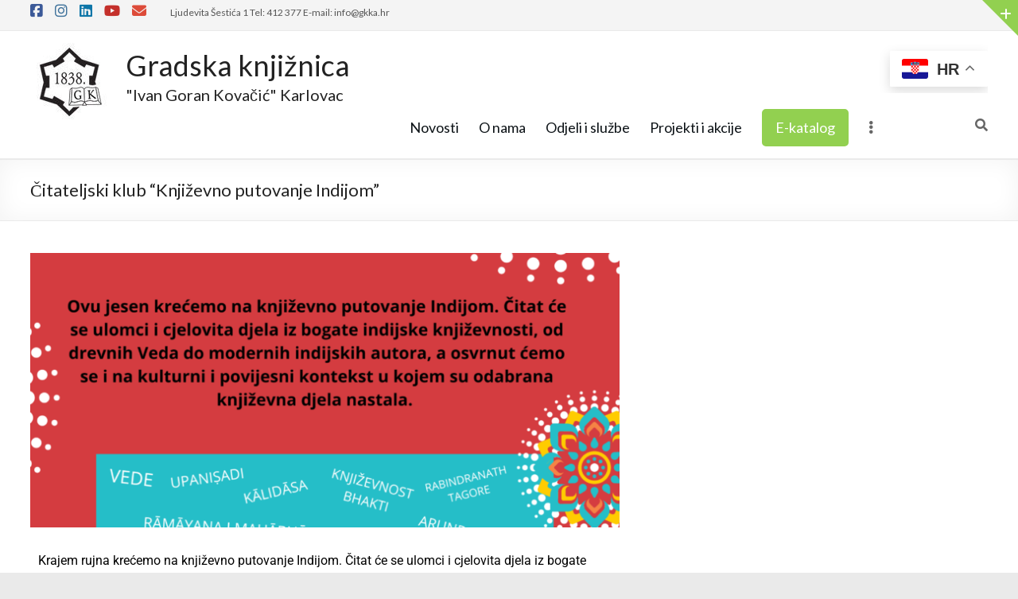

--- FILE ---
content_type: text/html; charset=UTF-8
request_url: https://gkka.hr/citateljski-klub-knjizevno-putovanje-indijom/
body_size: 24855
content:
<!DOCTYPE html>
<!--[if IE 7]>
<html class="ie ie7" dir="ltr" lang="hr" prefix="og: https://ogp.me/ns#">
<![endif]-->
<!--[if IE 8]>
<html class="ie ie8" dir="ltr" lang="hr" prefix="og: https://ogp.me/ns#">
<![endif]-->
<!--[if !(IE 7) & !(IE 8)]><!-->
<html dir="ltr" lang="hr" prefix="og: https://ogp.me/ns#">
<!--<![endif]-->
<head>
	<meta charset="UTF-8"/>
	<meta name="viewport" content="width=device-width, initial-scale=1">
	<link rel="profile" href="https://gmpg.org/xfn/11"/>
	<title>Čitateljski klub “Književno putovanje Indijom” - Gradska knjižnica</title>
	<style>img:is([sizes="auto" i], [sizes^="auto," i]) { contain-intrinsic-size: 3000px 1500px }</style>
	
		<!-- All in One SEO 4.8.9 - aioseo.com -->
	<meta name="description" content="Krajem rujna krećemo na književno putovanje Indijom. Čitat će se ulomci i cjelovita djela iz bogate indijske književnosti, od drevnih Veda do modernih indijskih autora, a osvrnut ćemo se i na kulturni i povijesni kontekst u kojem su odabrana književna djela nastala. Broj mjesta je ograničen pa nemojte dugo čekati s prijavom!" />
	<meta name="robots" content="max-image-preview:large" />
	<meta name="author" content="Robert Badovinac"/>
	<link rel="canonical" href="https://gkka.hr/citateljski-klub-knjizevno-putovanje-indijom/" />
	<meta name="generator" content="All in One SEO (AIOSEO) 4.8.9" />
		<meta property="og:locale" content="hr_HR" />
		<meta property="og:site_name" content="Gradska knjižnica - &quot;Ivan Goran Kovačić&quot; Karlovac" />
		<meta property="og:type" content="article" />
		<meta property="og:title" content="Čitateljski klub “Književno putovanje Indijom” - Gradska knjižnica" />
		<meta property="og:description" content="Krajem rujna krećemo na književno putovanje Indijom. Čitat će se ulomci i cjelovita djela iz bogate indijske književnosti, od drevnih Veda do modernih indijskih autora, a osvrnut ćemo se i na kulturni i povijesni kontekst u kojem su odabrana književna djela nastala. Broj mjesta je ograničen pa nemojte dugo čekati s prijavom!" />
		<meta property="og:url" content="https://gkka.hr/citateljski-klub-knjizevno-putovanje-indijom/" />
		<meta property="og:image" content="https://gkka.hr/wp-content/uploads/2021/04/cropped-cropped-LOGO.jpg" />
		<meta property="og:image:secure_url" content="https://gkka.hr/wp-content/uploads/2021/04/cropped-cropped-LOGO.jpg" />
		<meta property="og:image:width" content="100" />
		<meta property="og:image:height" content="100" />
		<meta property="article:published_time" content="2022-08-30T15:36:07+00:00" />
		<meta property="article:modified_time" content="2022-08-30T15:39:52+00:00" />
		<meta name="twitter:card" content="summary_large_image" />
		<meta name="twitter:title" content="Čitateljski klub “Književno putovanje Indijom” - Gradska knjižnica" />
		<meta name="twitter:description" content="Krajem rujna krećemo na književno putovanje Indijom. Čitat će se ulomci i cjelovita djela iz bogate indijske književnosti, od drevnih Veda do modernih indijskih autora, a osvrnut ćemo se i na kulturni i povijesni kontekst u kojem su odabrana književna djela nastala. Broj mjesta je ograničen pa nemojte dugo čekati s prijavom!" />
		<meta name="twitter:image" content="https://gkka.hr/wp-content/uploads/2021/04/cropped-cropped-LOGO.jpg" />
		<script type="application/ld+json" class="aioseo-schema">
			{"@context":"https:\/\/schema.org","@graph":[{"@type":"BlogPosting","@id":"https:\/\/gkka.hr\/citateljski-klub-knjizevno-putovanje-indijom\/#blogposting","name":"\u010citateljski klub \u201cKnji\u017eevno putovanje Indijom\u201d - Gradska knji\u017enica","headline":"\u010citateljski klub &#8220;Knji\u017eevno putovanje Indijom&#8221;","author":{"@id":"https:\/\/gkka.hr\/author\/pr\/#author"},"publisher":{"@id":"https:\/\/gkka.hr\/#organization"},"image":{"@type":"ImageObject","url":"https:\/\/gkka.hr\/wp-content\/uploads\/2022\/08\/KNJIZEVNO-PUTOVANJE-INDIJOM1.png","width":1587,"height":2245},"datePublished":"2022-08-30T15:36:07+02:00","dateModified":"2022-08-30T15:39:52+02:00","inLanguage":"hr","mainEntityOfPage":{"@id":"https:\/\/gkka.hr\/citateljski-klub-knjizevno-putovanje-indijom\/#webpage"},"isPartOf":{"@id":"https:\/\/gkka.hr\/citateljski-klub-knjizevno-putovanje-indijom\/#webpage"},"articleSection":"Novosti"},{"@type":"BreadcrumbList","@id":"https:\/\/gkka.hr\/citateljski-klub-knjizevno-putovanje-indijom\/#breadcrumblist","itemListElement":[{"@type":"ListItem","@id":"https:\/\/gkka.hr#listItem","position":1,"name":"Home","item":"https:\/\/gkka.hr","nextItem":{"@type":"ListItem","@id":"https:\/\/gkka.hr\/category\/uncategorized\/#listItem","name":"Novosti"}},{"@type":"ListItem","@id":"https:\/\/gkka.hr\/category\/uncategorized\/#listItem","position":2,"name":"Novosti","item":"https:\/\/gkka.hr\/category\/uncategorized\/","nextItem":{"@type":"ListItem","@id":"https:\/\/gkka.hr\/citateljski-klub-knjizevno-putovanje-indijom\/#listItem","name":"\u010citateljski klub &#8220;Knji\u017eevno putovanje Indijom&#8221;"},"previousItem":{"@type":"ListItem","@id":"https:\/\/gkka.hr#listItem","name":"Home"}},{"@type":"ListItem","@id":"https:\/\/gkka.hr\/citateljski-klub-knjizevno-putovanje-indijom\/#listItem","position":3,"name":"\u010citateljski klub &#8220;Knji\u017eevno putovanje Indijom&#8221;","previousItem":{"@type":"ListItem","@id":"https:\/\/gkka.hr\/category\/uncategorized\/#listItem","name":"Novosti"}}]},{"@type":"Organization","@id":"https:\/\/gkka.hr\/#organization","name":"Gradska knji\u017enica","description":"\"Ivan Goran Kova\u010di\u0107\" Karlovac","url":"https:\/\/gkka.hr\/","logo":{"@type":"ImageObject","url":"https:\/\/gkka.hr\/wp-content\/uploads\/2021\/04\/cropped-cropped-LOGO.jpg","@id":"https:\/\/gkka.hr\/citateljski-klub-knjizevno-putovanje-indijom\/#organizationLogo","width":100,"height":100},"image":{"@id":"https:\/\/gkka.hr\/citateljski-klub-knjizevno-putovanje-indijom\/#organizationLogo"}},{"@type":"Person","@id":"https:\/\/gkka.hr\/author\/pr\/#author","url":"https:\/\/gkka.hr\/author\/pr\/","name":"Robert Badovinac","image":{"@type":"ImageObject","@id":"https:\/\/gkka.hr\/citateljski-klub-knjizevno-putovanje-indijom\/#authorImage","url":"https:\/\/secure.gravatar.com\/avatar\/67ceaa29668d827f9b2f550cb1e73c7b5c91f185863d94a536be12711c86207a?s=96&d=mm&r=g","width":96,"height":96,"caption":"Robert Badovinac"},"sameAs":["https:\/\/www.youtube.com\/channel\/UCzGbLInCGztnYA4v-1lwPQQ","https:\/\/www.linkedin.com\/in\/gradska-knjinica-ivan-goran-kovai-karlovac-425462250\/"]},{"@type":"WebPage","@id":"https:\/\/gkka.hr\/citateljski-klub-knjizevno-putovanje-indijom\/#webpage","url":"https:\/\/gkka.hr\/citateljski-klub-knjizevno-putovanje-indijom\/#webpage","name":"\u010citateljski klub \u201cKnji\u017eevno putovanje Indijom\u201d - Gradska knji\u017enica","description":"Krajem rujna kre\u0107emo na knji\u017eevno putovanje Indijom. \u010citat \u0107e se ulomci i cjelovita djela iz bogate indijske knji\u017eevnosti, od drevnih Veda do modernih indijskih autora, a osvrnut \u0107emo se i na kulturni i povijesni kontekst u kojem su odabrana knji\u017eevna djela nastala. Broj mjesta je ograni\u010den pa nemojte dugo \u010dekati s prijavom!","inLanguage":"hr","isPartOf":{"@id":"https:\/\/gkka.hr\/#website"},"breadcrumb":{"@id":"https:\/\/gkka.hr\/citateljski-klub-knjizevno-putovanje-indijom\/#webpage"},"author":{"@id":"https:\/\/gkka.hr\/author\/pr\/#author"},"creator":{"@id":"https:\/\/gkka.hr\/author\/pr\/#author"},"image":{"@type":"ImageObject","url":"https:\/\/gkka.hr\/wp-content\/uploads\/2022\/08\/KNJIZEVNO-PUTOVANJE-INDIJOM1.png","@id":"https:\/\/gkka.hr\/citateljski-klub-knjizevno-putovanje-indijom\/#mainImage","width":1587,"height":2245},"primaryImageOfPage":{"@id":"https:\/\/gkka.hr\/citateljski-klub-knjizevno-putovanje-indijom\/#mainImage"},"datePublished":"2022-08-30T15:36:07+02:00","dateModified":"2022-08-30T15:39:52+02:00"},{"@type":"WebSite","@id":"https:\/\/gkka.hr\/#website","url":"https:\/\/gkka.hr\/","name":"Gradska knji\u017enica","description":"\"Ivan Goran Kova\u010di\u0107\" Karlovac","inLanguage":"hr","publisher":{"@id":"https:\/\/gkka.hr\/#organization"}}]}
		</script>
		<!-- All in One SEO -->

<link rel='dns-prefetch' href='//fonts.googleapis.com' />
<link rel="alternate" type="application/rss+xml" title="Gradska knjižnica &raquo; Kanal" href="https://gkka.hr/feed/" />
<link rel="alternate" type="application/rss+xml" title="Gradska knjižnica &raquo; Kanal komentara" href="https://gkka.hr/comments/feed/" />
		<!-- This site uses the Google Analytics by MonsterInsights plugin v9.9.0 - Using Analytics tracking - https://www.monsterinsights.com/ -->
							<script src="//www.googletagmanager.com/gtag/js?id=G-1YR3ECK6ER"  data-cfasync="false" data-wpfc-render="false" type="text/javascript" async></script>
			<script data-cfasync="false" data-wpfc-render="false" type="text/javascript">
				var mi_version = '9.9.0';
				var mi_track_user = true;
				var mi_no_track_reason = '';
								var MonsterInsightsDefaultLocations = {"page_location":"https:\/\/gkka.hr\/citateljski-klub-knjizevno-putovanje-indijom\/"};
								if ( typeof MonsterInsightsPrivacyGuardFilter === 'function' ) {
					var MonsterInsightsLocations = (typeof MonsterInsightsExcludeQuery === 'object') ? MonsterInsightsPrivacyGuardFilter( MonsterInsightsExcludeQuery ) : MonsterInsightsPrivacyGuardFilter( MonsterInsightsDefaultLocations );
				} else {
					var MonsterInsightsLocations = (typeof MonsterInsightsExcludeQuery === 'object') ? MonsterInsightsExcludeQuery : MonsterInsightsDefaultLocations;
				}

								var disableStrs = [
										'ga-disable-G-1YR3ECK6ER',
									];

				/* Function to detect opted out users */
				function __gtagTrackerIsOptedOut() {
					for (var index = 0; index < disableStrs.length; index++) {
						if (document.cookie.indexOf(disableStrs[index] + '=true') > -1) {
							return true;
						}
					}

					return false;
				}

				/* Disable tracking if the opt-out cookie exists. */
				if (__gtagTrackerIsOptedOut()) {
					for (var index = 0; index < disableStrs.length; index++) {
						window[disableStrs[index]] = true;
					}
				}

				/* Opt-out function */
				function __gtagTrackerOptout() {
					for (var index = 0; index < disableStrs.length; index++) {
						document.cookie = disableStrs[index] + '=true; expires=Thu, 31 Dec 2099 23:59:59 UTC; path=/';
						window[disableStrs[index]] = true;
					}
				}

				if ('undefined' === typeof gaOptout) {
					function gaOptout() {
						__gtagTrackerOptout();
					}
				}
								window.dataLayer = window.dataLayer || [];

				window.MonsterInsightsDualTracker = {
					helpers: {},
					trackers: {},
				};
				if (mi_track_user) {
					function __gtagDataLayer() {
						dataLayer.push(arguments);
					}

					function __gtagTracker(type, name, parameters) {
						if (!parameters) {
							parameters = {};
						}

						if (parameters.send_to) {
							__gtagDataLayer.apply(null, arguments);
							return;
						}

						if (type === 'event') {
														parameters.send_to = monsterinsights_frontend.v4_id;
							var hookName = name;
							if (typeof parameters['event_category'] !== 'undefined') {
								hookName = parameters['event_category'] + ':' + name;
							}

							if (typeof MonsterInsightsDualTracker.trackers[hookName] !== 'undefined') {
								MonsterInsightsDualTracker.trackers[hookName](parameters);
							} else {
								__gtagDataLayer('event', name, parameters);
							}
							
						} else {
							__gtagDataLayer.apply(null, arguments);
						}
					}

					__gtagTracker('js', new Date());
					__gtagTracker('set', {
						'developer_id.dZGIzZG': true,
											});
					if ( MonsterInsightsLocations.page_location ) {
						__gtagTracker('set', MonsterInsightsLocations);
					}
										__gtagTracker('config', 'G-1YR3ECK6ER', {"forceSSL":"true","link_attribution":"true"} );
										window.gtag = __gtagTracker;										(function () {
						/* https://developers.google.com/analytics/devguides/collection/analyticsjs/ */
						/* ga and __gaTracker compatibility shim. */
						var noopfn = function () {
							return null;
						};
						var newtracker = function () {
							return new Tracker();
						};
						var Tracker = function () {
							return null;
						};
						var p = Tracker.prototype;
						p.get = noopfn;
						p.set = noopfn;
						p.send = function () {
							var args = Array.prototype.slice.call(arguments);
							args.unshift('send');
							__gaTracker.apply(null, args);
						};
						var __gaTracker = function () {
							var len = arguments.length;
							if (len === 0) {
								return;
							}
							var f = arguments[len - 1];
							if (typeof f !== 'object' || f === null || typeof f.hitCallback !== 'function') {
								if ('send' === arguments[0]) {
									var hitConverted, hitObject = false, action;
									if ('event' === arguments[1]) {
										if ('undefined' !== typeof arguments[3]) {
											hitObject = {
												'eventAction': arguments[3],
												'eventCategory': arguments[2],
												'eventLabel': arguments[4],
												'value': arguments[5] ? arguments[5] : 1,
											}
										}
									}
									if ('pageview' === arguments[1]) {
										if ('undefined' !== typeof arguments[2]) {
											hitObject = {
												'eventAction': 'page_view',
												'page_path': arguments[2],
											}
										}
									}
									if (typeof arguments[2] === 'object') {
										hitObject = arguments[2];
									}
									if (typeof arguments[5] === 'object') {
										Object.assign(hitObject, arguments[5]);
									}
									if ('undefined' !== typeof arguments[1].hitType) {
										hitObject = arguments[1];
										if ('pageview' === hitObject.hitType) {
											hitObject.eventAction = 'page_view';
										}
									}
									if (hitObject) {
										action = 'timing' === arguments[1].hitType ? 'timing_complete' : hitObject.eventAction;
										hitConverted = mapArgs(hitObject);
										__gtagTracker('event', action, hitConverted);
									}
								}
								return;
							}

							function mapArgs(args) {
								var arg, hit = {};
								var gaMap = {
									'eventCategory': 'event_category',
									'eventAction': 'event_action',
									'eventLabel': 'event_label',
									'eventValue': 'event_value',
									'nonInteraction': 'non_interaction',
									'timingCategory': 'event_category',
									'timingVar': 'name',
									'timingValue': 'value',
									'timingLabel': 'event_label',
									'page': 'page_path',
									'location': 'page_location',
									'title': 'page_title',
									'referrer' : 'page_referrer',
								};
								for (arg in args) {
																		if (!(!args.hasOwnProperty(arg) || !gaMap.hasOwnProperty(arg))) {
										hit[gaMap[arg]] = args[arg];
									} else {
										hit[arg] = args[arg];
									}
								}
								return hit;
							}

							try {
								f.hitCallback();
							} catch (ex) {
							}
						};
						__gaTracker.create = newtracker;
						__gaTracker.getByName = newtracker;
						__gaTracker.getAll = function () {
							return [];
						};
						__gaTracker.remove = noopfn;
						__gaTracker.loaded = true;
						window['__gaTracker'] = __gaTracker;
					})();
									} else {
										console.log("");
					(function () {
						function __gtagTracker() {
							return null;
						}

						window['__gtagTracker'] = __gtagTracker;
						window['gtag'] = __gtagTracker;
					})();
									}
			</script>
			
							<!-- / Google Analytics by MonsterInsights -->
		<script type="text/javascript">
/* <![CDATA[ */
window._wpemojiSettings = {"baseUrl":"https:\/\/s.w.org\/images\/core\/emoji\/16.0.1\/72x72\/","ext":".png","svgUrl":"https:\/\/s.w.org\/images\/core\/emoji\/16.0.1\/svg\/","svgExt":".svg","source":{"concatemoji":"https:\/\/gkka.hr\/wp-includes\/js\/wp-emoji-release.min.js?ver=6.8.3"}};
/*! This file is auto-generated */
!function(s,n){var o,i,e;function c(e){try{var t={supportTests:e,timestamp:(new Date).valueOf()};sessionStorage.setItem(o,JSON.stringify(t))}catch(e){}}function p(e,t,n){e.clearRect(0,0,e.canvas.width,e.canvas.height),e.fillText(t,0,0);var t=new Uint32Array(e.getImageData(0,0,e.canvas.width,e.canvas.height).data),a=(e.clearRect(0,0,e.canvas.width,e.canvas.height),e.fillText(n,0,0),new Uint32Array(e.getImageData(0,0,e.canvas.width,e.canvas.height).data));return t.every(function(e,t){return e===a[t]})}function u(e,t){e.clearRect(0,0,e.canvas.width,e.canvas.height),e.fillText(t,0,0);for(var n=e.getImageData(16,16,1,1),a=0;a<n.data.length;a++)if(0!==n.data[a])return!1;return!0}function f(e,t,n,a){switch(t){case"flag":return n(e,"\ud83c\udff3\ufe0f\u200d\u26a7\ufe0f","\ud83c\udff3\ufe0f\u200b\u26a7\ufe0f")?!1:!n(e,"\ud83c\udde8\ud83c\uddf6","\ud83c\udde8\u200b\ud83c\uddf6")&&!n(e,"\ud83c\udff4\udb40\udc67\udb40\udc62\udb40\udc65\udb40\udc6e\udb40\udc67\udb40\udc7f","\ud83c\udff4\u200b\udb40\udc67\u200b\udb40\udc62\u200b\udb40\udc65\u200b\udb40\udc6e\u200b\udb40\udc67\u200b\udb40\udc7f");case"emoji":return!a(e,"\ud83e\udedf")}return!1}function g(e,t,n,a){var r="undefined"!=typeof WorkerGlobalScope&&self instanceof WorkerGlobalScope?new OffscreenCanvas(300,150):s.createElement("canvas"),o=r.getContext("2d",{willReadFrequently:!0}),i=(o.textBaseline="top",o.font="600 32px Arial",{});return e.forEach(function(e){i[e]=t(o,e,n,a)}),i}function t(e){var t=s.createElement("script");t.src=e,t.defer=!0,s.head.appendChild(t)}"undefined"!=typeof Promise&&(o="wpEmojiSettingsSupports",i=["flag","emoji"],n.supports={everything:!0,everythingExceptFlag:!0},e=new Promise(function(e){s.addEventListener("DOMContentLoaded",e,{once:!0})}),new Promise(function(t){var n=function(){try{var e=JSON.parse(sessionStorage.getItem(o));if("object"==typeof e&&"number"==typeof e.timestamp&&(new Date).valueOf()<e.timestamp+604800&&"object"==typeof e.supportTests)return e.supportTests}catch(e){}return null}();if(!n){if("undefined"!=typeof Worker&&"undefined"!=typeof OffscreenCanvas&&"undefined"!=typeof URL&&URL.createObjectURL&&"undefined"!=typeof Blob)try{var e="postMessage("+g.toString()+"("+[JSON.stringify(i),f.toString(),p.toString(),u.toString()].join(",")+"));",a=new Blob([e],{type:"text/javascript"}),r=new Worker(URL.createObjectURL(a),{name:"wpTestEmojiSupports"});return void(r.onmessage=function(e){c(n=e.data),r.terminate(),t(n)})}catch(e){}c(n=g(i,f,p,u))}t(n)}).then(function(e){for(var t in e)n.supports[t]=e[t],n.supports.everything=n.supports.everything&&n.supports[t],"flag"!==t&&(n.supports.everythingExceptFlag=n.supports.everythingExceptFlag&&n.supports[t]);n.supports.everythingExceptFlag=n.supports.everythingExceptFlag&&!n.supports.flag,n.DOMReady=!1,n.readyCallback=function(){n.DOMReady=!0}}).then(function(){return e}).then(function(){var e;n.supports.everything||(n.readyCallback(),(e=n.source||{}).concatemoji?t(e.concatemoji):e.wpemoji&&e.twemoji&&(t(e.twemoji),t(e.wpemoji)))}))}((window,document),window._wpemojiSettings);
/* ]]> */
</script>
<style id='wp-emoji-styles-inline-css' type='text/css'>

	img.wp-smiley, img.emoji {
		display: inline !important;
		border: none !important;
		box-shadow: none !important;
		height: 1em !important;
		width: 1em !important;
		margin: 0 0.07em !important;
		vertical-align: -0.1em !important;
		background: none !important;
		padding: 0 !important;
	}
</style>
<link rel='stylesheet' id='magnific-popup-css' href='https://gkka.hr/wp-content/plugins/gutentor/assets/library/magnific-popup/magnific-popup.min.css?ver=1.8.0' type='text/css' media='all' />
<link rel='stylesheet' id='slick-css' href='https://gkka.hr/wp-content/plugins/gutentor/assets/library/slick/slick.min.css?ver=1.8.1' type='text/css' media='all' />
<style id='wpecounter-most-viewed-block-style-inline-css' type='text/css'>
.mvpb-post-list {
    margin: 0;
    list-style: none;
}
</style>
<link rel='stylesheet' id='visual-portfolio-block-filter-by-category-css' href='https://gkka.hr/wp-content/plugins/visual-portfolio/build/gutenberg/blocks/filter-by-category/style.css?ver=1754304369' type='text/css' media='all' />
<link rel='stylesheet' id='visual-portfolio-block-pagination-css' href='https://gkka.hr/wp-content/plugins/visual-portfolio/build/gutenberg/blocks/pagination/style.css?ver=1754304369' type='text/css' media='all' />
<link rel='stylesheet' id='visual-portfolio-block-sort-css' href='https://gkka.hr/wp-content/plugins/visual-portfolio/build/gutenberg/blocks/sort/style.css?ver=1754304369' type='text/css' media='all' />
<link rel='stylesheet' id='fontawesome-css' href='https://gkka.hr/wp-content/plugins/gutentor/assets/library/fontawesome/css/all.min.css?ver=5.12.0' type='text/css' media='all' />
<link rel='stylesheet' id='wpness-grid-css' href='https://gkka.hr/wp-content/plugins/gutentor/assets/library/wpness-grid/wpness-grid.css?ver=1.0.0' type='text/css' media='all' />
<link rel='stylesheet' id='animate-css' href='https://gkka.hr/wp-content/plugins/gutentor/assets/library/animatecss/animate.min.css?ver=3.7.2' type='text/css' media='all' />
<link rel='stylesheet' id='wp-components-css' href='https://gkka.hr/wp-includes/css/dist/components/style.min.css?ver=6.8.3' type='text/css' media='all' />
<link rel='stylesheet' id='wp-preferences-css' href='https://gkka.hr/wp-includes/css/dist/preferences/style.min.css?ver=6.8.3' type='text/css' media='all' />
<link rel='stylesheet' id='wp-block-editor-css' href='https://gkka.hr/wp-includes/css/dist/block-editor/style.min.css?ver=6.8.3' type='text/css' media='all' />
<link rel='stylesheet' id='wp-reusable-blocks-css' href='https://gkka.hr/wp-includes/css/dist/reusable-blocks/style.min.css?ver=6.8.3' type='text/css' media='all' />
<link rel='stylesheet' id='wp-patterns-css' href='https://gkka.hr/wp-includes/css/dist/patterns/style.min.css?ver=6.8.3' type='text/css' media='all' />
<link rel='stylesheet' id='wp-editor-css' href='https://gkka.hr/wp-includes/css/dist/editor/style.min.css?ver=6.8.3' type='text/css' media='all' />
<link rel='stylesheet' id='gutentor-css' href='https://gkka.hr/wp-content/plugins/gutentor/dist/blocks.style.build.css?ver=3.5.3' type='text/css' media='all' />
<style id='global-styles-inline-css' type='text/css'>
:root{--wp--preset--aspect-ratio--square: 1;--wp--preset--aspect-ratio--4-3: 4/3;--wp--preset--aspect-ratio--3-4: 3/4;--wp--preset--aspect-ratio--3-2: 3/2;--wp--preset--aspect-ratio--2-3: 2/3;--wp--preset--aspect-ratio--16-9: 16/9;--wp--preset--aspect-ratio--9-16: 9/16;--wp--preset--color--black: #000000;--wp--preset--color--cyan-bluish-gray: #abb8c3;--wp--preset--color--white: #ffffff;--wp--preset--color--pale-pink: #f78da7;--wp--preset--color--vivid-red: #cf2e2e;--wp--preset--color--luminous-vivid-orange: #ff6900;--wp--preset--color--luminous-vivid-amber: #fcb900;--wp--preset--color--light-green-cyan: #7bdcb5;--wp--preset--color--vivid-green-cyan: #00d084;--wp--preset--color--pale-cyan-blue: #8ed1fc;--wp--preset--color--vivid-cyan-blue: #0693e3;--wp--preset--color--vivid-purple: #9b51e0;--wp--preset--gradient--vivid-cyan-blue-to-vivid-purple: linear-gradient(135deg,rgba(6,147,227,1) 0%,rgb(155,81,224) 100%);--wp--preset--gradient--light-green-cyan-to-vivid-green-cyan: linear-gradient(135deg,rgb(122,220,180) 0%,rgb(0,208,130) 100%);--wp--preset--gradient--luminous-vivid-amber-to-luminous-vivid-orange: linear-gradient(135deg,rgba(252,185,0,1) 0%,rgba(255,105,0,1) 100%);--wp--preset--gradient--luminous-vivid-orange-to-vivid-red: linear-gradient(135deg,rgba(255,105,0,1) 0%,rgb(207,46,46) 100%);--wp--preset--gradient--very-light-gray-to-cyan-bluish-gray: linear-gradient(135deg,rgb(238,238,238) 0%,rgb(169,184,195) 100%);--wp--preset--gradient--cool-to-warm-spectrum: linear-gradient(135deg,rgb(74,234,220) 0%,rgb(151,120,209) 20%,rgb(207,42,186) 40%,rgb(238,44,130) 60%,rgb(251,105,98) 80%,rgb(254,248,76) 100%);--wp--preset--gradient--blush-light-purple: linear-gradient(135deg,rgb(255,206,236) 0%,rgb(152,150,240) 100%);--wp--preset--gradient--blush-bordeaux: linear-gradient(135deg,rgb(254,205,165) 0%,rgb(254,45,45) 50%,rgb(107,0,62) 100%);--wp--preset--gradient--luminous-dusk: linear-gradient(135deg,rgb(255,203,112) 0%,rgb(199,81,192) 50%,rgb(65,88,208) 100%);--wp--preset--gradient--pale-ocean: linear-gradient(135deg,rgb(255,245,203) 0%,rgb(182,227,212) 50%,rgb(51,167,181) 100%);--wp--preset--gradient--electric-grass: linear-gradient(135deg,rgb(202,248,128) 0%,rgb(113,206,126) 100%);--wp--preset--gradient--midnight: linear-gradient(135deg,rgb(2,3,129) 0%,rgb(40,116,252) 100%);--wp--preset--font-size--small: 13px;--wp--preset--font-size--medium: 20px;--wp--preset--font-size--large: 36px;--wp--preset--font-size--x-large: 42px;--wp--preset--spacing--20: 0.44rem;--wp--preset--spacing--30: 0.67rem;--wp--preset--spacing--40: 1rem;--wp--preset--spacing--50: 1.5rem;--wp--preset--spacing--60: 2.25rem;--wp--preset--spacing--70: 3.38rem;--wp--preset--spacing--80: 5.06rem;--wp--preset--shadow--natural: 6px 6px 9px rgba(0, 0, 0, 0.2);--wp--preset--shadow--deep: 12px 12px 50px rgba(0, 0, 0, 0.4);--wp--preset--shadow--sharp: 6px 6px 0px rgba(0, 0, 0, 0.2);--wp--preset--shadow--outlined: 6px 6px 0px -3px rgba(255, 255, 255, 1), 6px 6px rgba(0, 0, 0, 1);--wp--preset--shadow--crisp: 6px 6px 0px rgba(0, 0, 0, 1);}:root { --wp--style--global--content-size: 760px;--wp--style--global--wide-size: 1160px; }:where(body) { margin: 0; }.wp-site-blocks > .alignleft { float: left; margin-right: 2em; }.wp-site-blocks > .alignright { float: right; margin-left: 2em; }.wp-site-blocks > .aligncenter { justify-content: center; margin-left: auto; margin-right: auto; }:where(.wp-site-blocks) > * { margin-block-start: 24px; margin-block-end: 0; }:where(.wp-site-blocks) > :first-child { margin-block-start: 0; }:where(.wp-site-blocks) > :last-child { margin-block-end: 0; }:root { --wp--style--block-gap: 24px; }:root :where(.is-layout-flow) > :first-child{margin-block-start: 0;}:root :where(.is-layout-flow) > :last-child{margin-block-end: 0;}:root :where(.is-layout-flow) > *{margin-block-start: 24px;margin-block-end: 0;}:root :where(.is-layout-constrained) > :first-child{margin-block-start: 0;}:root :where(.is-layout-constrained) > :last-child{margin-block-end: 0;}:root :where(.is-layout-constrained) > *{margin-block-start: 24px;margin-block-end: 0;}:root :where(.is-layout-flex){gap: 24px;}:root :where(.is-layout-grid){gap: 24px;}.is-layout-flow > .alignleft{float: left;margin-inline-start: 0;margin-inline-end: 2em;}.is-layout-flow > .alignright{float: right;margin-inline-start: 2em;margin-inline-end: 0;}.is-layout-flow > .aligncenter{margin-left: auto !important;margin-right: auto !important;}.is-layout-constrained > .alignleft{float: left;margin-inline-start: 0;margin-inline-end: 2em;}.is-layout-constrained > .alignright{float: right;margin-inline-start: 2em;margin-inline-end: 0;}.is-layout-constrained > .aligncenter{margin-left: auto !important;margin-right: auto !important;}.is-layout-constrained > :where(:not(.alignleft):not(.alignright):not(.alignfull)){max-width: var(--wp--style--global--content-size);margin-left: auto !important;margin-right: auto !important;}.is-layout-constrained > .alignwide{max-width: var(--wp--style--global--wide-size);}body .is-layout-flex{display: flex;}.is-layout-flex{flex-wrap: wrap;align-items: center;}.is-layout-flex > :is(*, div){margin: 0;}body .is-layout-grid{display: grid;}.is-layout-grid > :is(*, div){margin: 0;}body{padding-top: 0px;padding-right: 0px;padding-bottom: 0px;padding-left: 0px;}a:where(:not(.wp-element-button)){text-decoration: underline;}:root :where(.wp-element-button, .wp-block-button__link){background-color: #32373c;border-width: 0;color: #fff;font-family: inherit;font-size: inherit;line-height: inherit;padding: calc(0.667em + 2px) calc(1.333em + 2px);text-decoration: none;}.has-black-color{color: var(--wp--preset--color--black) !important;}.has-cyan-bluish-gray-color{color: var(--wp--preset--color--cyan-bluish-gray) !important;}.has-white-color{color: var(--wp--preset--color--white) !important;}.has-pale-pink-color{color: var(--wp--preset--color--pale-pink) !important;}.has-vivid-red-color{color: var(--wp--preset--color--vivid-red) !important;}.has-luminous-vivid-orange-color{color: var(--wp--preset--color--luminous-vivid-orange) !important;}.has-luminous-vivid-amber-color{color: var(--wp--preset--color--luminous-vivid-amber) !important;}.has-light-green-cyan-color{color: var(--wp--preset--color--light-green-cyan) !important;}.has-vivid-green-cyan-color{color: var(--wp--preset--color--vivid-green-cyan) !important;}.has-pale-cyan-blue-color{color: var(--wp--preset--color--pale-cyan-blue) !important;}.has-vivid-cyan-blue-color{color: var(--wp--preset--color--vivid-cyan-blue) !important;}.has-vivid-purple-color{color: var(--wp--preset--color--vivid-purple) !important;}.has-black-background-color{background-color: var(--wp--preset--color--black) !important;}.has-cyan-bluish-gray-background-color{background-color: var(--wp--preset--color--cyan-bluish-gray) !important;}.has-white-background-color{background-color: var(--wp--preset--color--white) !important;}.has-pale-pink-background-color{background-color: var(--wp--preset--color--pale-pink) !important;}.has-vivid-red-background-color{background-color: var(--wp--preset--color--vivid-red) !important;}.has-luminous-vivid-orange-background-color{background-color: var(--wp--preset--color--luminous-vivid-orange) !important;}.has-luminous-vivid-amber-background-color{background-color: var(--wp--preset--color--luminous-vivid-amber) !important;}.has-light-green-cyan-background-color{background-color: var(--wp--preset--color--light-green-cyan) !important;}.has-vivid-green-cyan-background-color{background-color: var(--wp--preset--color--vivid-green-cyan) !important;}.has-pale-cyan-blue-background-color{background-color: var(--wp--preset--color--pale-cyan-blue) !important;}.has-vivid-cyan-blue-background-color{background-color: var(--wp--preset--color--vivid-cyan-blue) !important;}.has-vivid-purple-background-color{background-color: var(--wp--preset--color--vivid-purple) !important;}.has-black-border-color{border-color: var(--wp--preset--color--black) !important;}.has-cyan-bluish-gray-border-color{border-color: var(--wp--preset--color--cyan-bluish-gray) !important;}.has-white-border-color{border-color: var(--wp--preset--color--white) !important;}.has-pale-pink-border-color{border-color: var(--wp--preset--color--pale-pink) !important;}.has-vivid-red-border-color{border-color: var(--wp--preset--color--vivid-red) !important;}.has-luminous-vivid-orange-border-color{border-color: var(--wp--preset--color--luminous-vivid-orange) !important;}.has-luminous-vivid-amber-border-color{border-color: var(--wp--preset--color--luminous-vivid-amber) !important;}.has-light-green-cyan-border-color{border-color: var(--wp--preset--color--light-green-cyan) !important;}.has-vivid-green-cyan-border-color{border-color: var(--wp--preset--color--vivid-green-cyan) !important;}.has-pale-cyan-blue-border-color{border-color: var(--wp--preset--color--pale-cyan-blue) !important;}.has-vivid-cyan-blue-border-color{border-color: var(--wp--preset--color--vivid-cyan-blue) !important;}.has-vivid-purple-border-color{border-color: var(--wp--preset--color--vivid-purple) !important;}.has-vivid-cyan-blue-to-vivid-purple-gradient-background{background: var(--wp--preset--gradient--vivid-cyan-blue-to-vivid-purple) !important;}.has-light-green-cyan-to-vivid-green-cyan-gradient-background{background: var(--wp--preset--gradient--light-green-cyan-to-vivid-green-cyan) !important;}.has-luminous-vivid-amber-to-luminous-vivid-orange-gradient-background{background: var(--wp--preset--gradient--luminous-vivid-amber-to-luminous-vivid-orange) !important;}.has-luminous-vivid-orange-to-vivid-red-gradient-background{background: var(--wp--preset--gradient--luminous-vivid-orange-to-vivid-red) !important;}.has-very-light-gray-to-cyan-bluish-gray-gradient-background{background: var(--wp--preset--gradient--very-light-gray-to-cyan-bluish-gray) !important;}.has-cool-to-warm-spectrum-gradient-background{background: var(--wp--preset--gradient--cool-to-warm-spectrum) !important;}.has-blush-light-purple-gradient-background{background: var(--wp--preset--gradient--blush-light-purple) !important;}.has-blush-bordeaux-gradient-background{background: var(--wp--preset--gradient--blush-bordeaux) !important;}.has-luminous-dusk-gradient-background{background: var(--wp--preset--gradient--luminous-dusk) !important;}.has-pale-ocean-gradient-background{background: var(--wp--preset--gradient--pale-ocean) !important;}.has-electric-grass-gradient-background{background: var(--wp--preset--gradient--electric-grass) !important;}.has-midnight-gradient-background{background: var(--wp--preset--gradient--midnight) !important;}.has-small-font-size{font-size: var(--wp--preset--font-size--small) !important;}.has-medium-font-size{font-size: var(--wp--preset--font-size--medium) !important;}.has-large-font-size{font-size: var(--wp--preset--font-size--large) !important;}.has-x-large-font-size{font-size: var(--wp--preset--font-size--x-large) !important;}
:root :where(.wp-block-pullquote){font-size: 1.5em;line-height: 1.6;}
</style>
<link rel='stylesheet' id='event_style-css' href='https://gkka.hr/wp-content/plugins/quick-event-manager/legacy/quick-event-manager.css?ver=9.15' type='text/css' media='all' />
<style id='event_style-inline-css' type='text/css'>
.qem {width:100%;margin: 0 0 20px 0,;}
.qem p {margin: 0 0 8px 0,padding: 0 0 0 0;}
.qem p, .qem h2 {margin: 0 0 8px 0;padding:0;}
@media only screen and (max-width:480px) {.qemtrim span {font-size:50%;}
				.qemtrim, .calday, data-tooltip {font-size: 80%;}}.qem-small, .qem-medium, .qem-large {}.qem-register{max-width:280px;}
.qemright {max-width:40%;width:300px;height:auto;overflow:hidden;}
.qemlistright {max-width:40%;width:300px;height:auto;overflow:hidden;}
img.qem-image {width:100%;height:auto;overflow:hidden;}
img.qem-list-image {width:100%;height:auto;overflow:hidden;}
.qem-category {border: 2px solid #343838;-webkit-border-radius:10px; -moz-border-radius:10px; border-radius:10px;}
.qem-icon .qem-calendar-small {width:54px;}
.qem-small {margin-left:61px;}
.qem-icon .qem-calendar-medium {width:74px;}
.qem-medium {margin-left:81px;}
.qem-icon .qem-calendar-large {width:94px;}
.qem-large {margin-left:101px;}
.qem-calendar-small .nonday, .qem-calendar-medium .nonday, .qem-calendar-large .nonday {display:block;border: 2px solid #343838;border-top:none;background:#FFF;-webkit-border-bottom-left-radius:10px; -moz-border-bottom-left-radius:10px; border-bottom-left-radius:10px; -webkit-border-bottom-right-radius:10px; -moz-border-bottom-right-radius:10px; border-bottom-right-radius:10px;}
.qem-calendar-small .day, .qem-calendar-medium .day, .qem-calendar-large .day {display:block;color:#FFF;background:#343838; border: 2px solid #343838;border-bottom:none;-webkit-border-top-left-radius:10px; -moz-border-top-left-radius:10px; border-top-left-radius:10px; -webkit-border-top-right-radius:10px; -moz-border-top-right-radius:10px; border-top-right-radius:10px;}
.qem-calendar-small .month, .qem-calendar-medium .month, .qem-calendar-large .month {color:#343838}
.qem-error { border-color: red !important; }
.qem-error-header { color: red !important; }
.qem-columns, .qem-masonry {border:;}
#qem-calendar h4 {margin: 0 0 8px 0;padding:0;}
#qem-calendar .calmonth {text-align:center;}
#qem-calendar .calday {background:#d3e8c2; color:}
#qem-calendar .day {background:#d3e8c2;}
#qem-calendar .eventday {background:#91cf56;}
#qem-calendar .eventday a {-webkit-border-radius:3px; -moz-border-radius:3px; border-radius:3px;color:#343838 !important;background: !important;border:1px solid #343838 !important;}
#qem-calendar .eventday a:hover {background:#5f9d28 !important;}
#qem-calendar .oldday {background:#CCC;}
#qem-calendar table {border-collapse: separate;border-spacing:2px;}
.qemtrim span {}
@media only screen and (max-width: 700px) {.qemtrim img {display:none;}}
@media only screen and (max-width: 480px) {.qem-large, .qem-medium {margin-left: 50px;}
    .qem-icon .qem-calendar-large, .qem-icon .qem-calendar-medium  {font-size: 80%;width: 40px;margin: 0 0 10px 0;padding: 0 0 2px 0;}
    .qem-icon .qem-calendar-large .day, .qem-icon .qem-calendar-medium .day {padding: 2px 0;}
    .qem-icon .qem-calendar-large .month, .qem-icon .qem-calendar-medium .month {font-size: 140%;padding: 2px 0;}
}#xlightbox {width:60%;margin-left:-30%;}
@media only screen and (max-width: 480px) {#xlightbox {width:90%;margin-left:-45%;}}.qem-register {text-align: left;margin: 10px 0 10px 0;padding: 0;-moz-box-sizing: border-box;-webkit-box-sizing: border-box;box-sizing: border-box;}
.qem-register #none {border: 0px solid #FFF;padding: 0;}
.qem-register #plain {border: 1px solid #415063;padding: 10px;margin: 0;}
.qem-register #rounded {border: 1px solid #415063;padding: 10px;-moz-border-radius: 10px;-webkit-box-shadow: 10px;border-radius: 10px;}
.qem-register #shadow {border: 1px solid #415063;padding: 10px;margin: 0 10px 20px 0;-webkit-box-shadow: 5px 5px 5px #415063;-moz-box-shadow: 5px 5px 5px #415063;box-shadow: 5px 5px 5px #415063;}
.qem-register #roundshadow {border: 1px solid #415063;padding: 10px; margin: 0 10px 20px 0;-webkit-box-shadow: 5px 5px 5px #415063;-moz-box-shadow: 5px 5px 5px #415063;box-shadow: 5px 5px 5px #415063;-moz-border-radius: 10px;-webkit-box-shadow: 10px;border-radius: 10px;}
.qem-register form, .qem-register p {margin: 0;padding: 0;}
.qem-register input[type=text], .qem-register input[type=number], .qem-register textarea, .qem-register select, .qem-register #submit {margin: 5px 0 7px 0;padding: 4px;color: #465069;font-family: inherit;font-size: inherit;height:auto;border:1px solid #415063;width: 100%;-moz-box-sizing: border-box;-webkit-box-sizing: border-box;box-sizing: border-box;}
.qem-register input[type=text] .required, .qem-register input[type=number] .required, .qem-register textarea .required {border:1px solid green;}
.qem-register #submit {text-align: center;cursor: pointer;}
div.toggle-qem {color: #FFF;background: #343838;text-align: center;cursor: pointer;margin: 5px 0 7px 0;padding: 4px;font-family: inherit;font-size: inherit;height:auto;border:1px solid #415063;width: 100%;-moz-box-sizing: border-box;-webkit-box-sizing: border-box;box-sizing: border-box;}
div.toggle-qem a {background: #343838;text-align: center;cursor: pointer;color:#FFFFFF;}
div.toggle-qem a:link, div.toggle-qem a:visited, div.toggle-qem a:hover {color:#FFF;text-decoration:none !important;}
.qem-register {max-width:100%;overflow:hidden;width:280px;}.qem-register #submit {float:left;width:100%;color:#FFF;background:#343838;border:1px solid #415063;font-size: inherit;}
.qem-register #submit:hover {background:#888888;}

.qem-register  input[type=text], .qem-register  input[type=number], .qem-register textarea, .qem-register select, .qem-register #submit {border-radius:0;}

.qem-register h2 {color: #465069;;height:auto;}

.qem-register input[type=text], .qem-register input[type=number], .qem-register textarea, .qem-register select {border:1px solid #415063;background:#FFFFFF;line-height:normal;height:auto;margin: 2px 0 3px 0;padding: 6px;}
.qem-register input:focus, .qem-register textarea:focus {background:#FFFFCC;}
.qem-register input[type=text].required, .qem-register input[type=number].required, .qem-register textarea.required, .qem-register select.required {border:1px solid #00C618}
.qem-register p {margin: 6px 0 !important;padding: 0 !important;}
.qem-register .error {.qem-error {color:#D31900 !important;border-color:#D31900 !important;}
</style>
<link rel='stylesheet' id='quick-event-manager-user-style-css' href='https://gkka.hr/wp-content/plugins/quick-event-manager/ui/user/css/style.css?ver=9.15' type='text/css' media='all' />
<link rel='stylesheet' id='dashicons-css' href='https://gkka.hr/wp-includes/css/dashicons.min.css?ver=6.8.3' type='text/css' media='all' />
<link rel='stylesheet' id='everest-forms-general-css' href='https://gkka.hr/wp-content/plugins/everest-forms/assets/css/everest-forms.css?ver=3.4.1' type='text/css' media='all' />
<link rel='stylesheet' id='jquery-intl-tel-input-css' href='https://gkka.hr/wp-content/plugins/everest-forms/assets/css/intlTelInput.css?ver=3.4.1' type='text/css' media='all' />
<link rel='stylesheet' id='Total_Soft_Portfolio-css' href='https://gkka.hr/wp-content/plugins/gallery-portfolio/CSS/Total-Soft-Portfolio-Widget.css?ver=6.8.3' type='text/css' media='all' />
<link rel='stylesheet' id='Total_Soft_Portfolio2-css' href='https://gkka.hr/wp-content/plugins/gallery-portfolio/CSS/Filt_popup.min.css?ver=6.8.3' type='text/css' media='all' />
<link rel='stylesheet' id='fontawesome-css-css' href='https://gkka.hr/wp-content/plugins/gallery-portfolio/CSS/totalsoft.css?ver=6.8.3' type='text/css' media='all' />
<link rel='stylesheet' id='wpsm_ac-font-awesome-front-css' href='https://gkka.hr/wp-content/plugins/responsive-accordion-and-collapse/css/font-awesome/css/font-awesome.min.css?ver=6.8.3' type='text/css' media='all' />
<link rel='stylesheet' id='wpsm_ac_bootstrap-front-css' href='https://gkka.hr/wp-content/plugins/responsive-accordion-and-collapse/css/bootstrap-front.css?ver=6.8.3' type='text/css' media='all' />
<link rel='stylesheet' id='sbtt-style-css' href='https://gkka.hr/wp-content/plugins/simple-back-to-top//css/sbtt-front.css?ver=6.8.3' type='text/css' media='all' />
<link rel='stylesheet' id='wpos-slick-style-css' href='https://gkka.hr/wp-content/plugins/wp-responsive-recent-post-slider/assets/css/slick.css?ver=3.6.5' type='text/css' media='all' />
<link rel='stylesheet' id='wppsac-public-style-css' href='https://gkka.hr/wp-content/plugins/wp-responsive-recent-post-slider/assets/css/recent-post-style.css?ver=3.6.5' type='text/css' media='all' />
<link rel='stylesheet' id='htbbootstrap-css' href='https://gkka.hr/wp-content/plugins/ht-mega-for-elementor/assets/css/htbbootstrap.css?ver=2.9.8' type='text/css' media='all' />
<link rel='stylesheet' id='font-awesome-css' href='https://gkka.hr/wp-content/plugins/elementor/assets/lib/font-awesome/css/font-awesome.min.css?ver=4.7.0' type='text/css' media='all' />
<link rel='stylesheet' id='htmega-animation-css' href='https://gkka.hr/wp-content/plugins/ht-mega-for-elementor/assets/css/animation.css?ver=2.9.8' type='text/css' media='all' />
<link rel='stylesheet' id='htmega-keyframes-css' href='https://gkka.hr/wp-content/plugins/ht-mega-for-elementor/assets/css/htmega-keyframes.css?ver=2.9.8' type='text/css' media='all' />
<link rel='stylesheet' id='htmega-global-style-min-css' href='https://gkka.hr/wp-content/plugins/ht-mega-for-elementor/assets/css/htmega-global-style.min.css?ver=2.9.8' type='text/css' media='all' />
<link rel='stylesheet' id='font-awesome-4-css' href='https://gkka.hr/wp-content/themes/spacious-pro/font-awesome/library/font-awesome/css/v4-shims.min.css?ver=4.7.0' type='text/css' media='all' />
<link rel='stylesheet' id='font-awesome-all-css' href='https://gkka.hr/wp-content/themes/spacious-pro/font-awesome/library/font-awesome/css/all.min.css?ver=6.7.2' type='text/css' media='all' />
<link rel='stylesheet' id='font-awesome-solid-css' href='https://gkka.hr/wp-content/themes/spacious-pro/font-awesome/library/font-awesome/css/solid.min.css?ver=6.7.2' type='text/css' media='all' />
<link rel='stylesheet' id='font-awesome-regular-css' href='https://gkka.hr/wp-content/themes/spacious-pro/font-awesome/library/font-awesome/css/regular.min.css?ver=6.7.2' type='text/css' media='all' />
<link rel='stylesheet' id='font-awesome-brands-css' href='https://gkka.hr/wp-content/themes/spacious-pro/font-awesome/library/font-awesome/css/brands.min.css?ver=6.7.2' type='text/css' media='all' />
<link rel='stylesheet' id='spacious-font-awesome-css' href='https://gkka.hr/wp-content/themes/spacious-pro/font-awesome/library/font-awesome/css/font-awesome.min.css?ver=4.6.5' type='text/css' media='all' />
<link rel='stylesheet' id='spacious_style-css' href='https://gkka.hr/wp-content/themes/spacious-pro/style.css?ver=2.7.14' type='text/css' media='all' />
<style id='spacious_style-inline-css' type='text/css'>
.previous a:hover, .next a:hover, a, #site-title a:hover,.widget_fun_facts .counter-icon,.team-title a:hover, .main-navigation ul li.current_page_item a, .main-navigation ul li:hover > a, .main-navigation ul li ul li a:hover, .main-navigation ul li ul li:hover > a,
			.main-navigation ul li.current-menu-item ul li a:hover, .main-navigation a:hover, .main-navigation ul li.current-menu-item a, .main-navigation ul li.current_page_ancestor a,
			.main-navigation ul li.current-menu-ancestor a, .main-navigation ul li.current_page_item a,
			.main-navigation ul li:hover > a, .small-menu a:hover, .small-menu ul li.current-menu-item a, .small-menu ul li.current_page_ancestor a,
			.small-menu ul li.current-menu-ancestor a, .small-menu ul li.current_page_item a,
			.small-menu ul li:hover > a, .widget_service_block a.more-link:hover, .widget_featured_single_post a.read-more:hover,
			#secondary a:hover,logged-in-as:hover  a, .breadcrumb a:hover, .tg-one-half .widget-title a:hover, .tg-one-third .widget-title a:hover,
			.tg-one-fourth .widget-title a:hover, .pagination a span:hover, #content .comments-area a.comment-permalink:hover, .comments-area .comment-author-link a:hover, .comment .comment-reply-link:hover, .nav-previous a:hover, .nav-next a:hover, #wp-calendar #today, .footer-socket-wrapper .copyright a:hover, .read-more, .more-link, .post .entry-title a:hover, .page .entry-title a:hover, .entry-meta a:hover, .type-page .entry-meta a:hover, .single #content .tags a:hover , .widget_testimonial .testimonial-icon:before, .widget_featured_posts .tg-one-half .entry-title a:hover, .main-small-navigation li:hover > .sub-toggle, .main-navigation ul li.tg-header-button-wrap.button-two a, .main-navigation ul li.tg-header-button-wrap.button-two a:hover, .woocommerce.woocommerce-add-to-cart-style-2 ul.products li.product .button, .header-action .search-wrapper:hover .fa, .woocommerce .star-rating span::before, .main-navigation ul li:hover > .sub-toggle{color:#92d050;}.spacious-button, input[type="reset"], input[type="button"], input[type="submit"], button,.spacious-woocommerce-cart-views .cart-value, #featured-slider .slider-read-more-button, .slider-cycle .cycle-prev, .slider-cycle .cycle-next, #progress, .widget_our_clients .clients-cycle-prev, .widget_our_clients .clients-cycle-next, #controllers a:hover, #controllers a.active, .pagination span,.site-header .menu-toggle:hover,#team-controllers a.active,	#team-controllers a:hover, .call-to-action-button, .call-to-action-button, .comments-area .comment-author-link spanm,.team-social-icon a:hover, a#back-top:before, .entry-meta .read-more-link, a#scroll-up, #search-form span, .woocommerce a.button, .woocommerce button.button, .woocommerce input.button, .woocommerce #respond input#submit, .woocommerce #content input.button,	.woocommerce-page a.button, .woocommerce-page button.button, .woocommerce-page input.button,	.woocommerce-page #respond input#submit, .woocommerce-page #content input.button, .woocommerce a.button:hover,.woocommerce button.button:hover, .woocommerce input.button:hover,.woocommerce #respond input#submit:hover, .woocommerce #content input.button:hover,.woocommerce-page a.button:hover, .woocommerce-page button.button:hover,.woocommerce-page input.button:hover,	.woocommerce-page #respond input#submit:hover, .woocommerce-page #content input.button:hover, #content .wp-pagenavi .current, #content .wp-pagenavi a:hover,.main-small-navigation .sub-toggle, .main-navigation ul li.tg-header-button-wrap.button-one a, .elementor .team-five-carousel.team-style-five .swiper-button-next, .elementor .team-five-carousel.team-style-five .swiper-button-prev, .elementor .main-block-wrapper .swiper-button-next, .elementor .main-block-wrapper .swiper-button-prev, .woocommerce-product .main-product-wrapper .product-container .product-cycle-prev, .woocommerce-product .main-product-wrapper .product-container .product-cycle-next{background-color:#92d050;}.main-small-navigation li:hover, .main-small-navigation ul > .current_page_item, .main-small-navigation ul > .current-menu-item, .widget_testimonial .testimonial-cycle-prev, .widget_testimonial .testimonial-cycle-next, .woocommerce-product .main-product-wrapper .product-wrapper .woocommerce-image-wrapper-two .hovered-cart-wishlist .add-to-wishlist:hover, .woocommerce-product .main-product-wrapper .product-wrapper .woocommerce-image-wrapper-two .hovered-cart-wishlist .add-to-cart:hover, .woocommerce-product .main-product-wrapper .product-wrapper .product-outer-wrapper .woocommerce-image-wrapper-one .add-to-cart a:hover{background:#92d050;}.main-navigation ul li ul, .widget_testimonial .testimonial-post{border-top-color:#92d050;}blockquote, .call-to-action-content-wrapper{border-left-color:#92d050;}.site-header .menu-toggle:hover.entry-meta a.read-more:hover,
			#featured-slider .slider-read-more-button:hover, .slider-cycle .cycle-prev:hover, .slider-cycle .cycle-next:hover,
			.call-to-action-button:hover,.entry-meta .read-more-link:hover,.spacious-button:hover, input[type="reset"]:hover,
			input[type="button"]:hover, input[type="submit"]:hover, button:hover, .main-navigation ul li.tg-header-button-wrap.button-one a:hover, .main-navigation ul li.tg-header-button-wrap.button-two a:hover{background:#609e1e;}.pagination a span:hover, .widget_testimonial .testimonial-post, .team-social-icon a:hover, .single #content .tags a:hover,.previous a:hover, .next a:hover, .main-navigation ul li.tg-header-button-wrap.button-one a, .main-navigation ul li.tg-header-button-wrap.button-one a, .main-navigation ul li.tg-header-button-wrap.button-two a, .woocommerce.woocommerce-add-to-cart-style-2 ul.products li.product .button, .woocommerce-product .main-product-wrapper .product-wrapper .woocommerce-image-wrapper-two .hovered-cart-wishlist .add-to-wishlist, .woocommerce-product .main-product-wrapper .product-wrapper .woocommerce-image-wrapper-two .hovered-cart-wishlist .add-to-cart{border-color:#92d050;}.widget-title span{border-bottom-color:#92d050;}.footer-widgets-area a:hover{color:#92d050!important;}.footer-search-form{color:rgba(146,208,80, 0.85);}.header-toggle-wrapper .header-toggle{border-right-color:#92d050;}#main{background-color:#ffffff;}#site-title a, #site-description{color:#222222;}#header-meta{background-color:#f4f4f4;}#header-text-nav-container{border-bottom-color:#92d050;}#header-text-nav-container{border-bottom-width:2px;}#header-text-nav-container{background-color:#ffffff;}.main-navigation a{color:#0d1317;}.main-navigation ul li ul li a{color:#666666;}.main-navigation ul li.tg-header-button-wrap.button-one a{color:#ffffff;}.main-navigation ul li.tg-header-button-wrap.button-one a:hover{color:#ffffff;}.main-navigation ul li.tg-header-button-wrap.button-one a{background-color:#92d050;}.main-navigation ul li.tg-header-button-wrap.button-one a{border-color:#92d050;}.main-navigation ul li.tg-header-button-wrap.button-two a{color:#0fbe7c;}.main-navigation ul li.tg-header-button-wrap.button-two a:hover{color:#0fbe7c;}#featured-slider .entry-title span{color:#ffffff;}#featured-slider .entry-content p{color:#ffffff;}#featured-slider .slider-read-more-button{color:#ffffff;}#featured-slider .slider-read-more-button{background-color:#92d050;}#featured-slider .slider-cycle .entry-container .entry-description-container{background-color:rgba(2,2,2,0.3);}.entry-meta a.read-more{color:#ffffff;}.entry-meta .read-more-link{background-color:#92d050;}#secondary h3.widget-title, #tertiary h3.widget-title, .widget_service_block .widget-title a, .widget_featured_single_post .widget-title a, .widget_testimonial .widget-title, .widget_recent_work .tg-one-half .widget-title, .widget_recent_work .tg-one-third .widget-title, .widget_recent_work .tg-one-fourth .widget-title, .widget_our_clients .widget-title, .widget_featured_posts .widget-title{color:#92d050;}#comments{background-color:#ffffff;}.comment-content{background-color:#f8f8f8;}input[type="text"], input[type="email"], input[type="password"], textarea{background-color:#f8f8f8;}.header-post-title-class{color:#232323;}#colophon{background-color:;}.call-to-action-content-wrapper{background-color:#f8f8f8;}.call-to-action-button{color:#ffffff;}.call-to-action-button{background-color:#92d050;}a.read-more, a.more-link{color:#92d050;}th, td, hr, blockquote,input.s,input[type=email],input[type=email]:focus,input[type=password],input[type=password]:focus,input[type=search]:focus,input[type=text],input[type=text]:focus,pre,textarea,textarea:focus, input.s:focus, .next a,.previous a, #featured-slider,#header-meta,#header-text-nav-container,.header-image,.header-post-title-container,.main-navigation ul li ul li, .pagination span, .widget_testimonial .testimonial-post, .comment-content,.nav-next a,.nav-previous a, .entry-meta,.single #content .tags a{border-color:#eaeaea;}.meta, .widget_testimonial .testimonial-post, .call-to-action-content-wrapper, #colophon .widget ul li,#secondary .widget ul li{border-bottom-color:#eaeaea;}.call-to-action-content-wrapper, .footer-socket-wrapper,.footer-widgets-wrapper{border-top-color:#eaeaea;}.meta li, .widget_testimonial .testimonial-post{border-left-color:#eaeaea;}.widget_testimonial .testimonial-post, .call-to-action-content-wrapper{border-right-color:#eaeaea;}.footer-widgets-area, .footer-widgets-area .tg-one-fourth p{color:#e2e2e2;}#colophon .widget-title{color:#d5d5d5;}.footer-socket-wrapper{background-color:#f8f8f8;}.footer-widgets-wrapper{border-width:2px;}.footer-widgets-wrapper{border-color:#dd3333;}body, button, input, select, textarea, p, .entry-meta, .read-more, .more-link, .widget_testimonial .testimonial-author, #featured-slider .slider-read-more-button{}h1, h2, h3, h4, h5, h6{font-family:Lato;}#site-title a{}#site-description{font-size:20px;}.main-navigation ul li a{font-family:Lato;font-size:18px;}.main-navigation ul li ul li a, .main-navigation ul li ul li a, .main-navigation ul li.current-menu-item ul li a, .main-navigation ul li ul li.current-menu-item a, .main-navigation ul li.current_page_ancestor ul li a, .main-navigation ul li.current-menu-ancestor ul li a, .main-navigation ul li.current_page_item ul li a{}#featured-slider .entry-title span{font-size:30px;}#featured-slider .entry-content p{font-size:16px;}#featured-slider .slider-read-more-button{font-size:20px;}#secondary h3.widget-title, #tertiary h3.widget-title, .widget_service_block .widget-title, .widget_featured_single_post .widget-title, .widget_testimonial .widget-title, .widget_recent_work .tg-one-half .widget-title, .widget_recent_work .tg-one-third .widget-title, .widget_recent_work .tg-one-fourth .widget-title{font-size:24px;}.call-to-action-content h3{}.call-to-action-button{}.post .entry-title, .page .entry-title, .widget_featured_posts .tg-one-half .entry-title{font-size:26px;}.entry-meta-bar{display:none;}.entry-meta .by-author{display:none;}
</style>
<link rel='stylesheet' id='spacious-genericons-css' href='https://gkka.hr/wp-content/themes/spacious-pro/genericons/genericons.css?ver=3.3.1' type='text/css' media='all' />
<link rel='stylesheet' id='spacious_googlefonts-css' href='//fonts.googleapis.com/css?family=Lato&#038;1&#038;display=swap&#038;ver=2.7.14' type='text/css' media='all' />
<link rel='stylesheet' id='elementor-icons-css' href='https://gkka.hr/wp-content/plugins/elementor/assets/lib/eicons/css/elementor-icons.min.css?ver=5.44.0' type='text/css' media='all' />
<link rel='stylesheet' id='elementor-frontend-css' href='https://gkka.hr/wp-content/plugins/elementor/assets/css/frontend.min.css?ver=3.32.5' type='text/css' media='all' />
<style id='elementor-frontend-inline-css' type='text/css'>
.elementor-kit-739{--e-global-color-primary:#6EC1E4;--e-global-color-secondary:#54595F;--e-global-color-text:#7A7A7A;--e-global-color-accent:#61CE70;--e-global-typography-primary-font-family:"Roboto";--e-global-typography-primary-font-weight:600;--e-global-typography-secondary-font-family:"Roboto Slab";--e-global-typography-secondary-font-weight:400;--e-global-typography-text-font-family:"Roboto";--e-global-typography-text-font-weight:400;--e-global-typography-accent-font-family:"Roboto";--e-global-typography-accent-font-weight:500;}.elementor-section.elementor-section-boxed > .elementor-container{max-width:1140px;}.e-con{--container-max-width:1140px;}.elementor-widget:not(:last-child){margin-block-end:20px;}.elementor-element{--widgets-spacing:20px 20px;--widgets-spacing-row:20px;--widgets-spacing-column:20px;}{}h1.entry-title{display:var(--page-title-display);}@media(max-width:1024px){.elementor-section.elementor-section-boxed > .elementor-container{max-width:1024px;}.e-con{--container-max-width:1024px;}}@media(max-width:767px){.elementor-section.elementor-section-boxed > .elementor-container{max-width:980px;}.e-con{--container-max-width:980px;}}
.elementor-widget-text-editor{font-family:var( --e-global-typography-text-font-family ), Sans-serif;font-weight:var( --e-global-typography-text-font-weight );color:var( --e-global-color-text );}.elementor-widget-text-editor.elementor-drop-cap-view-stacked .elementor-drop-cap{background-color:var( --e-global-color-primary );}.elementor-widget-text-editor.elementor-drop-cap-view-framed .elementor-drop-cap, .elementor-widget-text-editor.elementor-drop-cap-view-default .elementor-drop-cap{color:var( --e-global-color-primary );border-color:var( --e-global-color-primary );}
</style>
<link rel='stylesheet' id='spacious-elementor-css' href='https://gkka.hr/wp-content/themes/spacious-pro/inc/elementor/assets/css/elementor.css?ver=6.8.3' type='text/css' media='all' />
<link rel='stylesheet' id='font-awesome-5-all-css' href='https://gkka.hr/wp-content/plugins/elementor/assets/lib/font-awesome/css/all.min.css?ver=3.32.5' type='text/css' media='all' />
<link rel='stylesheet' id='font-awesome-4-shim-css' href='https://gkka.hr/wp-content/plugins/elementor/assets/lib/font-awesome/css/v4-shims.min.css?ver=3.32.5' type='text/css' media='all' />
<link rel='stylesheet' id='ekit-widget-styles-css' href='https://gkka.hr/wp-content/plugins/elementskit-lite/widgets/init/assets/css/widget-styles.css?ver=3.7.5' type='text/css' media='all' />
<link rel='stylesheet' id='ekit-responsive-css' href='https://gkka.hr/wp-content/plugins/elementskit-lite/widgets/init/assets/css/responsive.css?ver=3.7.5' type='text/css' media='all' />
<link rel='stylesheet' id='elementor-gf-local-roboto-css' href='https://gkka.hr/wp-content/uploads/elementor/google-fonts/css/roboto.css?ver=1742471027' type='text/css' media='all' />
<link rel='stylesheet' id='elementor-gf-local-robotoslab-css' href='https://gkka.hr/wp-content/uploads/elementor/google-fonts/css/robotoslab.css?ver=1742471005' type='text/css' media='all' />
<!--n2css--><!--n2js--><script type="text/javascript" src="https://gkka.hr/wp-includes/js/jquery/jquery.min.js?ver=3.7.1" id="jquery-core-js"></script>
<script type="text/javascript" src="https://gkka.hr/wp-includes/js/jquery/jquery-migrate.min.js?ver=3.4.1" id="jquery-migrate-js"></script>
<script type="text/javascript" src="https://gkka.hr/wp-content/plugins/google-analytics-for-wordpress/assets/js/frontend-gtag.min.js?ver=9.9.0" id="monsterinsights-frontend-script-js" async="async" data-wp-strategy="async"></script>
<script data-cfasync="false" data-wpfc-render="false" type="text/javascript" id='monsterinsights-frontend-script-js-extra'>/* <![CDATA[ */
var monsterinsights_frontend = {"js_events_tracking":"true","download_extensions":"doc,pdf,ppt,zip,xls,docx,pptx,xlsx","inbound_paths":"[{\"path\":\"\\\/go\\\/\",\"label\":\"affiliate\"},{\"path\":\"\\\/recommend\\\/\",\"label\":\"affiliate\"}]","home_url":"https:\/\/gkka.hr","hash_tracking":"false","v4_id":"G-1YR3ECK6ER"};/* ]]> */
</script>
<script type="text/javascript" src="https://gkka.hr/wp-includes/js/jquery/ui/core.min.js?ver=1.13.3" id="jquery-ui-core-js"></script>
<script type="text/javascript" id="Total_Soft_Portfolio-js-extra">
/* <![CDATA[ */
var ts_pg_object = {"ajaxurl":"https:\/\/gkka.hr\/wp-admin\/admin-ajax.php","ts_pg_nonce_field":"52b49c34e0"};
/* ]]> */
</script>
<script type="text/javascript" src="https://gkka.hr/wp-content/plugins/gallery-portfolio/JS/Total-Soft-Portfolio-Widget.js?ver=6.8.3" id="Total_Soft_Portfolio-js"></script>
<script type="text/javascript" id="sbtt-scripts-js-extra">
/* <![CDATA[ */
var sbttback = {"sbttimg":"https:\/\/gkka.hr\/wp-content\/plugins\/simple-back-to-top\/images\/backtotop.png"};
/* ]]> */
</script>
<script type="text/javascript" src="https://gkka.hr/wp-content/plugins/simple-back-to-top//js/sbtt.js?ver=6.8.3" id="sbtt-scripts-js"></script>
<!--[if lte IE 8]>
<script type="text/javascript" src="https://gkka.hr/wp-content/themes/spacious-pro/js/html5shiv.min.js?ver=6.8.3" id="html5-js"></script>
<![endif]-->
<script type="text/javascript" src="https://gkka.hr/wp-content/plugins/elementor/assets/lib/font-awesome/js/v4-shims.min.js?ver=3.32.5" id="font-awesome-4-shim-js"></script>
<link rel="https://api.w.org/" href="https://gkka.hr/wp-json/" /><link rel="alternate" title="JSON" type="application/json" href="https://gkka.hr/wp-json/wp/v2/posts/7074" /><link rel="EditURI" type="application/rsd+xml" title="RSD" href="https://gkka.hr/xmlrpc.php?rsd" />
<meta name="generator" content="WordPress 6.8.3" />
<meta name="generator" content="Everest Forms 3.4.1" />
<link rel='shortlink' href='https://gkka.hr/?p=7074' />
<link rel="alternate" title="oEmbed (JSON)" type="application/json+oembed" href="https://gkka.hr/wp-json/oembed/1.0/embed?url=https%3A%2F%2Fgkka.hr%2Fcitateljski-klub-knjizevno-putovanje-indijom%2F" />
<link rel="alternate" title="oEmbed (XML)" type="text/xml+oembed" href="https://gkka.hr/wp-json/oembed/1.0/embed?url=https%3A%2F%2Fgkka.hr%2Fcitateljski-klub-knjizevno-putovanje-indijom%2F&#038;format=xml" />
<script type="text/javascript">ajaxurl = "https://gkka.hr/wp-admin/admin-ajax.php"; qem_calendar_atts = []; qem_year = []; qem_month = []; qem_category = [];</script><script type='text/javascript'>
/* <![CDATA[ */
var VPData = {"version":"3.3.16","pro":false,"__":{"couldnt_retrieve_vp":"Couldn't retrieve Visual Portfolio ID.","pswp_close":"Close (Esc)","pswp_share":"Share","pswp_fs":"Toggle fullscreen","pswp_zoom":"Zoom in\/out","pswp_prev":"Previous (arrow left)","pswp_next":"Next (arrow right)","pswp_share_fb":"Share on Facebook","pswp_share_tw":"Tweet","pswp_share_x":"X","pswp_share_pin":"Pin it","pswp_download":"Download","fancybox_close":"Close","fancybox_next":"Next","fancybox_prev":"Previous","fancybox_error":"The requested content cannot be loaded. <br \/> Please try again later.","fancybox_play_start":"Start slideshow","fancybox_play_stop":"Pause slideshow","fancybox_full_screen":"Full screen","fancybox_thumbs":"Thumbnails","fancybox_download":"Download","fancybox_share":"Share","fancybox_zoom":"Zoom"},"settingsPopupGallery":{"enable_on_wordpress_images":false,"vendor":"fancybox","deep_linking":false,"deep_linking_url_to_share_images":false,"show_arrows":true,"show_counter":true,"show_zoom_button":true,"show_fullscreen_button":true,"show_share_button":true,"show_close_button":true,"show_thumbs":true,"show_download_button":false,"show_slideshow":false,"click_to_zoom":true,"restore_focus":true},"screenSizes":[320,576,768,992,1200]};
/* ]]> */
</script>
		<noscript>
			<style type="text/css">
				.vp-portfolio__preloader-wrap{display:none}.vp-portfolio__filter-wrap,.vp-portfolio__items-wrap,.vp-portfolio__pagination-wrap,.vp-portfolio__sort-wrap{opacity:1;visibility:visible}.vp-portfolio__item .vp-portfolio__item-img noscript+img,.vp-portfolio__thumbnails-wrap{display:none}
			</style>
		</noscript>
		<meta name="generator" content="Elementor 3.32.5; features: additional_custom_breakpoints; settings: css_print_method-internal, google_font-enabled, font_display-auto">
			<style>
				.e-con.e-parent:nth-of-type(n+4):not(.e-lazyloaded):not(.e-no-lazyload),
				.e-con.e-parent:nth-of-type(n+4):not(.e-lazyloaded):not(.e-no-lazyload) * {
					background-image: none !important;
				}
				@media screen and (max-height: 1024px) {
					.e-con.e-parent:nth-of-type(n+3):not(.e-lazyloaded):not(.e-no-lazyload),
					.e-con.e-parent:nth-of-type(n+3):not(.e-lazyloaded):not(.e-no-lazyload) * {
						background-image: none !important;
					}
				}
				@media screen and (max-height: 640px) {
					.e-con.e-parent:nth-of-type(n+2):not(.e-lazyloaded):not(.e-no-lazyload),
					.e-con.e-parent:nth-of-type(n+2):not(.e-lazyloaded):not(.e-no-lazyload) * {
						background-image: none !important;
					}
				}
			</style>
			<link rel="icon" href="https://gkka.hr/wp-content/uploads/2022/01/cropped-512px-32x32.png" sizes="32x32" />
<link rel="icon" href="https://gkka.hr/wp-content/uploads/2022/01/cropped-512px-192x192.png" sizes="192x192" />
<link rel="apple-touch-icon" href="https://gkka.hr/wp-content/uploads/2022/01/cropped-512px-180x180.png" />
<meta name="msapplication-TileImage" content="https://gkka.hr/wp-content/uploads/2022/01/cropped-512px-270x270.png" />
		<style type="text/css" id="wp-custom-css">
			.widget_cta .cta-text {
    color: black !important;
}


		</style>
		</head>

<body class="wp-singular post-template-default single single-post postid-7074 single-format-standard custom-background wp-custom-logo wp-embed-responsive wp-theme-spacious-pro everest-forms-no-js gutentor-active ally-default  wide-1218 woocommerce-sale-style-default woocommerce-add-to-cart-default spacious-menu-header-button-enabled elementor-default elementor-kit-739 elementor-page elementor-page-7074">

		<script>
			(function($) {
				if (!$) {
					return;
				}

				// Previously we added this code on Elementor pages only,
				// but sometimes Lightbox enabled globally and it still conflicting with our galleries.
				// if (!$('.elementor-page').length) {
				//     return;
				// }

				function addDataAttribute($items) {
					$items.find('.vp-portfolio__item a:not([data-elementor-open-lightbox])').each(function () {
						if (/\.(png|jpe?g|gif|svg|webp)(\?.*)?$/i.test(this.href)) {
							this.dataset.elementorOpenLightbox = 'no';
						}
					});
				}

				$(document).on('init.vpf', function(event, vpObject) {
					if ('vpf' !== event.namespace) {
						return;
					}

					addDataAttribute(vpObject.$item);
				});
				$(document).on('addItems.vpf', function(event, vpObject, $items) {
					if ('vpf' !== event.namespace) {
						return;
					}

					addDataAttribute($items);
				});
			})(window.jQuery);
		</script>
		

<div id="page" class="hfeed site">
	<a class="skip-link screen-reader-text" href="#main">Skip to content</a>

	
		<header id="masthead" class="site-header clearfix spacious-header-display-one">

					<div class="header-sidebar-wrapper">
				

				<div class="header-toggle-wrapper">
					<span class="header-toggle"></span>
				</div>
			</div>
		
					<div id="header-meta">
				<div class="inner-wrap clearfix">
					
		
		<div class="social-links clearfix">
			<ul>
				<li class="spacious-facebook"><a href="https://www.facebook.com/KnjiznicaKarlovac" target="_blank"></a></li><li class="spacious-instagram"><a href="https://www.instagram.com/gkigkkarlovac/" target="_blank"></a></li><li class="spacious-linkedin"><a href="https://www.linkedin.com/in/gradska-knji%C5%BEnica-ivan-goran-kova%C4%8Di%C4%87-karlovac-425462250/" ></a></li><li class="spacious-youtube"><a href="https://www.youtube.com/channel/UCzGbLInCGztnYA4v-1lwPQQ" target="_blank"></a></li><li class="spacious-mail"><a href="mailto:%20info@gkka.hr" ></a></li>
							</ul>
		</div><!-- .social-links -->
		<div class="small-info-text"><p>Ljudevita Šestića 1
Tel: 412 377
E-mail: info@gkka.hr</p></div>					<nav class="small-menu" class="clearfix">
											</nav>
				</div>
			</div>
		
		
		<div id="header-text-nav-container"
		     class="menu-one-line">

			<div class="inner-wrap clearfix" id="spacious-header-display-one">

				<div id="header-text-nav-wrap" class="clearfix">
					<div id="header-left-section">
													<div id="header-logo-image">

								<a href="https://gkka.hr/" class="custom-logo-link" rel="home"><img width="100" height="100" src="https://gkka.hr/wp-content/uploads/2021/04/cropped-cropped-LOGO.jpg" class="custom-logo" alt="Gradska knjižnica" decoding="async" srcset="" sizes="(max-width: 100px) 100vw, 100px" /></a>
							</div><!-- #header-logo-image -->
													<div id="header-text" class="">
															<h3 id="site-title">
									<a href="https://gkka.hr/"
									   title="Gradska knjižnica"
									   rel="home">Gradska knjižnica</a>
								</h3>
															<p id="site-description">&quot;Ivan Goran Kovačić&quot; Karlovac</p>
													</div><!-- #header-text -->
					</div><!-- #header-left-section -->

					<div id="header-right-section">
													<div id="header-right-sidebar" class="clearfix">
								<aside id="gtranslate-2" class="widget widget_gtranslate"><div class="gtranslate_wrapper" id="gt-wrapper-45897909"></div></aside>							</div>
						
													<div class="header-action">
																	<div class="search-wrapper">
										<div class="search">
											<i class="fa fa-search"> </i>
										</div>
																					<div class="header-search-form">
												<form action="https://gkka.hr/" class="search-form searchform clearfix" method="get">
	<div class="search-wrap">
		<input type="text" placeholder="Search" class="s field" name="s">
		<button class="search-icon" type="submit"></button>
	</div>
</form><!-- .searchform -->											</div>
																			</div><!-- /.search-wrapper -->
															</div>
						
						
		<nav id="site-navigation" class="main-navigation clearfix spacious-header-button-enabled tg-extra-menus" role="navigation">
			<p class="menu-toggle">Menu</p>
			<div class="menu-primary-container"><ul id="menu-glavni-menu" class="nav-menu"><li id="menu-item-1666" class="menu-item menu-item-type-taxonomy menu-item-object-category current-post-ancestor current-menu-parent current-post-parent menu-item-1666"><a href="https://gkka.hr/category/uncategorized/">Novosti</a></li>
<li id="menu-item-1366" class="menu-item menu-item-type-post_type menu-item-object-page menu-item-1366"><a href="https://gkka.hr/povijest-knjiznice-2/">O nama</a></li>
<li id="menu-item-1365" class="menu-item menu-item-type-post_type menu-item-object-page menu-item-1365"><a href="https://gkka.hr/odjeli-i-sluzbe-2/">Odjeli i službe</a></li>
<li id="menu-item-2224" class="menu-item menu-item-type-custom menu-item-object-custom menu-item-has-children menu-item-2224"><a href="#">Projekti i akcije</a>
<ul class="sub-menu">
	<li id="menu-item-2226" class="menu-item menu-item-type-post_type menu-item-object-page menu-item-2226"><a href="https://gkka.hr/projekt-nove-knjiznice/">PROJEKT NOVE KNJIŽNICE</a></li>
	<li id="menu-item-2225" class="menu-item menu-item-type-custom menu-item-object-custom menu-item-has-children menu-item-2225"><a href="#">EU PROJEKTI</a>
	<ul class="sub-menu">
		<li id="menu-item-2228" class="menu-item menu-item-type-post_type menu-item-object-page menu-item-2228"><a href="https://gkka.hr/mobill/">MOBILL</a></li>
		<li id="menu-item-2229" class="menu-item menu-item-type-post_type menu-item-object-page menu-item-2229"><a href="https://gkka.hr/beri-besede-i-in-rijeci/">BERI (BESEDE I/IN RIJEČI)</a></li>
		<li id="menu-item-2230" class="menu-item menu-item-type-post_type menu-item-object-page menu-item-2230"><a href="https://gkka.hr/inkluzijom-ostvarimo-potencijale-knjiznica/">INKLUZIJOM OSTVARIMO POTENCIJALE KNJIŽNICA</a></li>
		<li id="menu-item-3177" class="menu-item menu-item-type-post_type menu-item-object-page menu-item-3177"><a href="https://gkka.hr/citanjem-do-ukljucivog-drustva/">Čitanjem do uključivog društva</a></li>
		<li id="menu-item-3178" class="menu-item menu-item-type-post_type menu-item-object-page menu-item-3178"><a href="https://gkka.hr/spoji-se-u-umjetnost-prikljuci-se-u-kulturu/">Spoji se u umjetnost, priključi se u kulturu</a></li>
		<li id="menu-item-18896" class="menu-item menu-item-type-post_type menu-item-object-page menu-item-18896"><a href="https://gkka.hr/greenko-zelena-knjiznica-u-zelenoj-zajednici/">GreenKO – Zelena knjižnica u zelenoj zajednici</a></li>
		<li id="menu-item-21428" class="menu-item menu-item-type-post_type menu-item-object-page menu-item-21428"><a href="https://gkka.hr/interreg/">Interreg</a></li>
	</ul>
</li>
	<li id="menu-item-2235" class="menu-item menu-item-type-post_type menu-item-object-page menu-item-2235"><a href="https://gkka.hr/citaj-mi/">ČITAJ MI!</a></li>
	<li id="menu-item-2227" class="menu-item menu-item-type-post_type menu-item-object-page menu-item-2227"><a href="https://gkka.hr/energetska-obnova/">ENERGETSKA OBNOVA</a></li>
</ul>
</li>
<li id="menu-item-1369" class="menu-item menu-item-type-post_type menu-item-object-page menu-item-1369"><a href="https://gkka.hr/digitalna-knjiznica-2/">Digitalna knjižnica</a></li>
<li id="menu-item-2280" class="menu-item menu-item-type-custom menu-item-object-custom menu-item-home menu-item-2280"><a href="https://gkka.hr/#jump-23">Za knjižničare</a></li>
<li class="menu-item tg-header-button-wrap button-one"><a href="https://katalog.gkka.hr/" target=&quot;_blank&quot;>E-katalog</a></li><li class="menu-item menu-item-has-children tg-menu-extras-wrap"><span class="submenu-expand"><i class="fa fa-ellipsis-v"></i></span><ul class="sub-menu" id="tg-menu-extras"></ul></li></ul></div>		</nav>

							</div><!-- #header-right-section -->

				</div><!-- #header-text-nav-wrap -->

				
			</div><!-- .inner-wrap -->

			
		</div><!-- #header-text-nav-container -->

		
					<div class="header-post-title-container clearfix">
				<div class="inner-wrap">
					<div class="post-title-wrapper">
													<h1 class="header-post-title-class entry-title">Čitateljski klub &#8220;Književno putovanje Indijom&#8221;</h1>
							
						
					</div>
									</div>
			</div>
				</header>
		<div id="main" class="clearfix">
		<div class="inner-wrap">



<div id="primary">
	<div id="content" class="clearfix">
		
			
<article id="post-7074" class="post-7074 post type-post status-publish format-standard has-post-thumbnail hentry category-uncategorized  tg-column-two">
		<div class="entry-content clearfix">
		<img fetchpriority="high" width="750" height="350" src="https://gkka.hr/wp-content/uploads/2022/08/KNJIZEVNO-PUTOVANJE-INDIJOM1-750x350.png" class="attachment-featured-blog-large size-featured-blog-large wp-post-image" alt="Čitateljski klub &#8220;Književno putovanje Indijom&#8221;" title="Čitateljski klub &#8220;Književno putovanje Indijom&#8221;" decoding="async" srcset="https://gkka.hr/wp-content/uploads/2022/08/KNJIZEVNO-PUTOVANJE-INDIJOM1-750x350.png 750w, https://gkka.hr/wp-content/uploads/2022/08/KNJIZEVNO-PUTOVANJE-INDIJOM1-642x300.png 642w" sizes="(max-width: 750px) 100vw, 750px" />		<div data-elementor-type="wp-post" data-elementor-id="7074" class="elementor elementor-7074">
						<section class="elementor-section elementor-top-section elementor-element elementor-element-9d2bec1 elementor-section-boxed elementor-section-height-default elementor-section-height-default" data-id="9d2bec1" data-element_type="section">
						<div class="elementor-container elementor-column-gap-default">
					<div class="elementor-column elementor-col-100 elementor-top-column elementor-element elementor-element-350d93a" data-id="350d93a" data-element_type="column">
			<div class="elementor-widget-wrap elementor-element-populated">
						<div class="elementor-element elementor-element-95a9cb8 elementor-widget elementor-widget-text-editor" data-id="95a9cb8" data-element_type="widget" data-widget_type="text-editor.default">
				<div class="elementor-widget-container">
									<p><span class="JsGRdQ"><span style="color: #000000;">Krajem rujna krećemo na književno putovanje Indijom. Čitat će se ulomci i cjelovita djela iz bogate indijske književnosti, od drevnih Veda do modernih indijskih autora, a osvrnut ćemo se i na kulturni i povijesni kontekst u kojem su odabrana književna djela nastala. Broj mjesta je ograničen pa nemojte dugo čekati s prijavom!</span> </span></p><p><a href="https://gkka.hr/wp-content/uploads/2022/08/KNJIZEVNO-PUTOVANJE-INDIJOM1.png"><img decoding="async" class="alignnone size-medium wp-image-7075" src="https://gkka.hr/wp-content/uploads/2022/08/KNJIZEVNO-PUTOVANJE-INDIJOM1-212x300.png" alt="" width="212" height="300" srcset="https://gkka.hr/wp-content/uploads/2022/08/KNJIZEVNO-PUTOVANJE-INDIJOM1-212x300.png 212w, https://gkka.hr/wp-content/uploads/2022/08/KNJIZEVNO-PUTOVANJE-INDIJOM1-724x1024.png 724w, https://gkka.hr/wp-content/uploads/2022/08/KNJIZEVNO-PUTOVANJE-INDIJOM1-106x150.png 106w, https://gkka.hr/wp-content/uploads/2022/08/KNJIZEVNO-PUTOVANJE-INDIJOM1-768x1086.png 768w, https://gkka.hr/wp-content/uploads/2022/08/KNJIZEVNO-PUTOVANJE-INDIJOM1-1086x1536.png 1086w, https://gkka.hr/wp-content/uploads/2022/08/KNJIZEVNO-PUTOVANJE-INDIJOM1-1448x2048.png 1448w, https://gkka.hr/wp-content/uploads/2022/08/KNJIZEVNO-PUTOVANJE-INDIJOM1-500x707.png 500w, https://gkka.hr/wp-content/uploads/2022/08/KNJIZEVNO-PUTOVANJE-INDIJOM1-800x1132.png 800w, https://gkka.hr/wp-content/uploads/2022/08/KNJIZEVNO-PUTOVANJE-INDIJOM1-1280x1811.png 1280w, https://gkka.hr/wp-content/uploads/2022/08/KNJIZEVNO-PUTOVANJE-INDIJOM1.png 1587w" sizes="(max-width: 212px) 100vw, 212px" /></a></p>								</div>
				</div>
					</div>
		</div>
					</div>
		</section>
				</div>
		<div class="extra-hatom"><span class="entry-title">Čitateljski klub &#8220;Književno putovanje Indijom&#8221;</span></div>	</div>

	<footer class="entry-meta-bar clearfix"><div class="entry-meta clearfix">
			<span class="by-author author vcard"><a class="url fn n"
			                                        href="https://gkka.hr/author/pr/">Robert Badovinac</a></span>

			<span class="date"><a href="https://gkka.hr/citateljski-klub-knjizevno-putovanje-indijom/" title="15:36" rel="bookmark"><time class="entry-date published" datetime="2022-08-30T15:36:07+02:00">30/08/2022</time><time class="updated" datetime="2022-08-30T15:39:52+02:00">30/08/2022</time></a></span>
										<span class="category"><a href="https://gkka.hr/category/uncategorized/" rel="category tag">Novosti</a></span>
					
			
								
			
			</div></footer>
	</article>


					<ul class="default-wp-page clearfix">
			<li class="previous"><a href="https://gkka.hr/preporuka-za-citanje-rujan-2022/" rel="prev"><span class="meta-nav">&larr;</span> Preporuka za čitanje, rujan 2022.</a></li>
			<li class="next"><a href="https://gkka.hr/izlozba-karlovacki-kalendari-dostupna-na-portalu-virtualne-izlozbe/" rel="next">Izložba „Karlovački kalendari“ na portalu Virtualne izložbe <span class="meta-nav">&rarr;</span></a></li>
		</ul>
	

			
			
			
		
	</div><!-- #content -->
</div><!-- #primary -->


<div id="secondary">
			
		<aside id="text-14" class="widget widget_text">			<div class="textwidget"></div>
		</aside>	</div>


</div><!-- .inner-wrap -->
</div><!-- #main -->

<footer id="colophon" class="clearfix">
	
<div class="footer-widgets-wrapper">
	<div class="inner-wrap">
		<div class="footer-widgets-area  clearfix">

																												
					<div class="tg-one-fourth tg-column-1">
						<aside id="text-7" class="widget widget_text"><h3 class="widget-title"><span>CENTRALA</span></h3>			<div class="textwidget"><p>&nbsp;</p>
<p><a href="https://gkka.hr/"><img loading="lazy" decoding="async" class="alignnone wp-image-2534 size-thumbnail" src="https://gkka.hr/wp-content/uploads/2021/09/gkk2w-150x103.jpg" alt="" width="150" height="103" srcset="https://gkka.hr/wp-content/uploads/2021/09/gkk2w-150x103.jpg 150w, https://gkka.hr/wp-content/uploads/2021/09/gkk2w-300x206.jpg 300w, https://gkka.hr/wp-content/uploads/2021/09/gkk2w-768x528.jpg 768w, https://gkka.hr/wp-content/uploads/2021/09/gkk2w-500x344.jpg 500w, https://gkka.hr/wp-content/uploads/2021/09/gkk2w-800x550.jpg 800w, https://gkka.hr/wp-content/uploads/2021/09/gkk2w.jpg 1000w" sizes="(max-width: 150px) 100vw, 150px" /></a></p>
<div class="textwidget">
<p>Ljudevita Šestića 1, Karlovac<br />
telefon: 047/412-377<br />
fax: 047/412-371<br />
e-pošta: <a href="mailto:info@gkka.hr">info@gkka.hr</a><br />
OIB: 41231362351</p>
<p>&#8212;&#8211;</p>
<p>Radno vrijeme:<br />
Ponedjeljak &#8211; petak: 7,30 &#8211; 19,30<br />
subota: 8,00 &#8211; 13,00</p>
</div>
</div>
		</aside>					</div>

											<div class="tg-one-fourth tg-column-2">
							<aside id="text-9" class="widget widget_text"><h3 class="widget-title"><span>KNJIŽNICA ZA MLADE</span></h3>			<div class="textwidget"><p>&nbsp;</p>
<p><a href="https://gkka.hr/?page_id=1971"><img loading="lazy" decoding="async" class="alignnone wp-image-382" src="https://gkka.hrwp-content/uploads/2021/04/knjiznica_za_mlade-300x187.jpg" alt="" width="160" height="100" srcset="https://gkka.hr/wp-content/uploads/2021/04/knjiznica_za_mlade-300x187.jpg 300w, https://gkka.hr/wp-content/uploads/2021/04/knjiznica_za_mlade-768x479.jpg 768w, https://gkka.hr/wp-content/uploads/2021/04/knjiznica_za_mlade.jpg 1024w" sizes="(max-width: 160px) 100vw, 160px" /></a></p>
<p>Ivana Banjavčića 8, Karlovac<br />
telefon: 047/614-188<br />
e-pošta: <a href="mailto:mladi@gkka.hr">mladi@gkka.hr</a></p>
<p>&#8212;&#8211;</p>
<p>Radno vrijeme :<br />
Od ponedjeljka do petka:<br />
od 8 do 15 sati</p>
</div>
		</aside>						</div>
					
											<div class="tg-one-fourth tg-after-two-blocks-clearfix tg-column-3">
							<aside id="text-10" class="widget widget_text"><h3 class="widget-title"><span>KNJIŽNIČNA STANICA ŠVARČA</span></h3>			<div class="textwidget"><div class="textwidget">
<p><a href="https://gkka.hr/?page_id=1979"><img loading="lazy" decoding="async" class="alignnone wp-image-383" src="https://gkka.hr/wp-content/uploads/2021/04/Knjiznicna-stanica-Svarca.jpg" alt="" width="152" height="104" srcset="https://gkka.hr/wp-content/uploads/2021/04/Knjiznicna-stanica-Svarca.jpg 1000w, https://gkka.hr/wp-content/uploads/2021/04/Knjiznicna-stanica-Svarca-300x206.jpg 300w, https://gkka.hr/wp-content/uploads/2021/04/Knjiznicna-stanica-Svarca-768x528.jpg 768w" sizes="(max-width: 152px) 100vw, 152px" /></a></p>
<p>Trg sv. Franje Ksaverskog 2, Karlovac<br />
telefon: 047/431-681<br />
e-pošta: <a href="mailto:info@gkka.hr">info@gkka.hr</a></p>
<p>&#8212;&#8211;</p>
<p>Radno vrijeme:<br />
Ponedjeljkom: od 14 do 19 sati<br />
Četvrtkom: od 9 do 14 sati</p>
</div>
</div>
		</aside>						</div>
					
											<div class="tg-one-fourth tg-one-fourth-last tg-column-4">
							<aside id="text-17" class="widget widget_text"><h3 class="widget-title"><span>SLUŽBA POKRETNE KNJIŽNICE</span></h3>			<div class="textwidget"><p>&nbsp;</p>
<p><a href="https://gkka.hr/?page_id=1990"><img loading="lazy" decoding="async" class="alignnone wp-image-17519 size-thumbnail" src="https://gkka.hr/wp-content/uploads/2024/05/Bibliobus-novi1-150x97.jpg" alt="" width="150" height="97" srcset="https://gkka.hr/wp-content/uploads/2024/05/Bibliobus-novi1-150x97.jpg 150w, https://gkka.hr/wp-content/uploads/2024/05/Bibliobus-novi1-300x194.jpg 300w, https://gkka.hr/wp-content/uploads/2024/05/Bibliobus-novi1-768x497.jpg 768w, https://gkka.hr/wp-content/uploads/2024/05/Bibliobus-novi1-500x323.jpg 500w, https://gkka.hr/wp-content/uploads/2024/05/Bibliobus-novi1-800x518.jpg 800w, https://gkka.hr/wp-content/uploads/2024/05/Bibliobus-novi1.jpg 960w" sizes="(max-width: 150px) 100vw, 150px" /></a></p>
<p>telefon : 047/412–377 (102)<br />
bibliobus: 091/662 1030<br />
bibliokombi: 091/462 1031<br />
e-pošta: <a href="mailto:kabibliobus@gkka.hr">kabibliobus@gkka.hr</a></p>
<p><a href="http://www.ka-bibliobus.eu" target="_blank" rel="noopener">www.ka-bibliobus.eu</a></p>
<p>&#8212;&#8211;</p>
<p><a href="https://gkka.hr/wp-content/uploads/2025/09/Bus-raspored-jesen-2025-scaled.jpg">RASPORED VOŽNJE</a></p>
</div>
		</aside><aside id="text-18" class="widget widget_text">			<div class="textwidget"></div>
		</aside>						</div>
					
																																																								
							<div class="footer-full-width-sidebar">
					<aside id="spacious_call_to_action_widget-6" class="widget widget_call_to_action">		<div class="call-to-action-content-wrapper call-to-action-layout-1 clearfix" style="background-image: url(https://gkka.hr/wp-content/uploads/2024/05/a13.jpg)">
			<div class="call-to-action-content">
									<h3>
						ZELENA KNJIŽNICA					</h3>
									<p>
						Izdvojeni je odjel Gradske knjižnice “Ivan Goran Kovačić” Karlovac Lokacija: Javna ustanova Aquatika – slatkovodni akvarij Karlovac, Ul. Branka Čavlovića Čavleka 1a, 47000 Karlovac					</p>
								</div>
											<a class="call-to-action-button" target="_blank" href="https://gkka.hr/zelena-knjiznica/" title="Više">Više</a>
						</div>
		</aside>				</div>
					</div>
	</div>
</div>
	<div class="footer-socket-wrapper clearfix">
		<div class="inner-wrap">
			<div class="footer-socket-area">
				<div class="copyright"><p>Gradska knjižnica "Ivan Goran Kovačić" Karlovac</p></div>				<nav class="small-menu clearfix">
									</nav>
			</div>
		</div>
	</div>
</footer>



</div><!-- #page -->

<script type="speculationrules">
{"prefetch":[{"source":"document","where":{"and":[{"href_matches":"\/*"},{"not":{"href_matches":["\/wp-*.php","\/wp-admin\/*","\/wp-content\/uploads\/*","\/wp-content\/*","\/wp-content\/plugins\/*","\/wp-content\/themes\/spacious-pro\/*","\/*\\?(.+)"]}},{"not":{"selector_matches":"a[rel~=\"nofollow\"]"}},{"not":{"selector_matches":".no-prefetch, .no-prefetch a"}}]},"eagerness":"conservative"}]}
</script>
			<script>
				const registerAllyAction = () => {
					if ( ! window?.elementorAppConfig?.hasPro || ! window?.elementorFrontend?.utils?.urlActions ) {
						return;
					}

					elementorFrontend.utils.urlActions.addAction( 'allyWidget:open', () => {
						if ( window?.ea11yWidget?.widget?.open ) {
							window.ea11yWidget.widget.open();
						}
					} );
				};

				const waitingLimit = 30;
				let retryCounter = 0;

				const waitForElementorPro = () => {
					return new Promise( ( resolve ) => {
						const intervalId = setInterval( () => {
							if ( retryCounter === waitingLimit ) {
								resolve( null );
							}

							retryCounter++;

							if ( window.elementorFrontend && window?.elementorFrontend?.utils?.urlActions ) {
								clearInterval( intervalId );
								resolve( window.elementorFrontend );
							}
								}, 100 ); // Check every 100 milliseconds for availability of elementorFrontend
					});
				};

				waitForElementorPro().then( () => { registerAllyAction(); });
			</script>
						<script>
				const lazyloadRunObserver = () => {
					const lazyloadBackgrounds = document.querySelectorAll( `.e-con.e-parent:not(.e-lazyloaded)` );
					const lazyloadBackgroundObserver = new IntersectionObserver( ( entries ) => {
						entries.forEach( ( entry ) => {
							if ( entry.isIntersecting ) {
								let lazyloadBackground = entry.target;
								if( lazyloadBackground ) {
									lazyloadBackground.classList.add( 'e-lazyloaded' );
								}
								lazyloadBackgroundObserver.unobserve( entry.target );
							}
						});
					}, { rootMargin: '200px 0px 200px 0px' } );
					lazyloadBackgrounds.forEach( ( lazyloadBackground ) => {
						lazyloadBackgroundObserver.observe( lazyloadBackground );
					} );
				};
				const events = [
					'DOMContentLoaded',
					'elementor/lazyload/observe',
				];
				events.forEach( ( event ) => {
					document.addEventListener( event, lazyloadRunObserver );
				} );
			</script>
			<script type="text/javascript">/* <![CDATA[ */ jQuery(document).ready( function() { jQuery.post( "https://gkka.hr/wp-admin/admin-ajax.php", { action : "entry_views", _ajax_nonce : "ee89222a2e", post_id : 7074 } ); } ); /* ]]> */</script>
	<script type="text/javascript">
		var c = document.body.className;
		c = c.replace( /everest-forms-no-js/, 'everest-forms-js' );
		document.body.className = c;
	</script>
	<link rel='stylesheet' id='elementor-icons-ekiticons-css' href='https://gkka.hr/wp-content/plugins/elementskit-lite/modules/elementskit-icon-pack/assets/css/ekiticons.css?ver=3.7.5' type='text/css' media='all' />
<script type="text/javascript" src="https://gkka.hr/wp-content/plugins/gutentor/assets/library/wow/wow.min.js?ver=1.2.1" id="wow-js"></script>
<script type="text/javascript" src="https://gkka.hr/wp-includes/js/dist/hooks.min.js?ver=4d63a3d491d11ffd8ac6" id="wp-hooks-js"></script>
<script type="text/javascript" src="https://gkka.hr/wp-includes/js/dist/i18n.min.js?ver=5e580eb46a90c2b997e6" id="wp-i18n-js"></script>
<script type="text/javascript" id="wp-i18n-js-after">
/* <![CDATA[ */
wp.i18n.setLocaleData( { 'text direction\u0004ltr': [ 'ltr' ] } );
/* ]]> */
</script>
<script type="text/javascript" src="https://gkka.hr/wp-content/plugins/quick-event-manager/legacy/quick-event-manager.js?ver=9.15" id="event_script-js"></script>
<script type="text/javascript" src="https://gkka.hr/wp-includes/js/jquery/ui/datepicker.min.js?ver=1.13.3" id="jquery-ui-datepicker-js"></script>
<script type="text/javascript" id="jquery-ui-datepicker-js-after">
/* <![CDATA[ */
jQuery(function(jQuery){jQuery.datepicker.setDefaults({"closeText":"Zatvori","currentText":"Danas","monthNames":["sije\u010danj","velja\u010da","o\u017eujak","travanj","svibanj","lipanj","srpanj","kolovoz","rujan","listopad","studeni","prosinac"],"monthNamesShort":["sij","velj","o\u017eu","tra","svi","lip","srp","kol","ruj","lis","stu","pro"],"nextText":"Sljede\u0107e","prevText":"Prethodno","dayNames":["Nedjelja","Ponedjeljak","Utorak","Srijeda","\u010cetvrtak","Petak","Subota"],"dayNamesShort":["Ned","Pon","Uto","Sri","\u010cet","Pet","Sub"],"dayNamesMin":["N","P","U","S","\u010c","P","S"],"dateFormat":"dd\/mm\/yy","firstDay":1,"isRTL":false});});
/* ]]> */
</script>
<script type="text/javascript" src="https://gkka.hr/wp-includes/js/underscore.min.js?ver=1.13.7" id="underscore-js"></script>
<script type="text/javascript" src="https://gkka.hr/wp-includes/js/backbone.min.js?ver=1.6.0" id="backbone-js"></script>
<script type="text/javascript" id="wp-api-request-js-extra">
/* <![CDATA[ */
var wpApiSettings = {"root":"https:\/\/gkka.hr\/wp-json\/","nonce":"a0120cdd78","versionString":"wp\/v2\/"};
/* ]]> */
</script>
<script type="text/javascript" src="https://gkka.hr/wp-includes/js/api-request.min.js?ver=6.8.3" id="wp-api-request-js"></script>
<script type="text/javascript" src="https://gkka.hr/wp-includes/js/wp-api.min.js?ver=6.8.3" id="wp-api-js"></script>
<script type="text/javascript" src="https://gkka.hr/wp-includes/js/dist/vendor/wp-polyfill.min.js?ver=3.15.0" id="wp-polyfill-js"></script>
<script type="text/javascript" src="https://gkka.hr/wp-includes/js/dist/url.min.js?ver=c2964167dfe2477c14ea" id="wp-url-js"></script>
<script type="text/javascript" id="wp-api-fetch-js-translations">
/* <![CDATA[ */
( function( domain, translations ) {
	var localeData = translations.locale_data[ domain ] || translations.locale_data.messages;
	localeData[""].domain = domain;
	wp.i18n.setLocaleData( localeData, domain );
} )( "default", {"translation-revision-date":"2025-11-16 11:08:38+0000","generator":"GlotPress\/4.0.3","domain":"messages","locale_data":{"messages":{"":{"domain":"messages","plural-forms":"nplurals=3; plural=(n % 10 == 1 && n % 100 != 11) ? 0 : ((n % 10 >= 2 && n % 10 <= 4 && (n % 100 < 12 || n % 100 > 14)) ? 1 : 2);","lang":"hr"},"An unknown error occurred.":["Do\u0161lo je do nepoznate gre\u0161ke."],"The response is not a valid JSON response.":["Odgovor nije ispravni JSON odgovor."],"Media upload failed. If this is a photo or a large image, please scale it down and try again.":["Prijenos medija nije uspio. Ako je ovo fotografija ili velika slika, smanjite dimenzije i poku\u0161ajte ponovno."],"You are probably offline.":["Vjerojatno niste na mre\u017ei."]}},"comment":{"reference":"wp-includes\/js\/dist\/api-fetch.js"}} );
/* ]]> */
</script>
<script type="text/javascript" src="https://gkka.hr/wp-includes/js/dist/api-fetch.min.js?ver=3623a576c78df404ff20" id="wp-api-fetch-js"></script>
<script type="text/javascript" id="wp-api-fetch-js-after">
/* <![CDATA[ */
wp.apiFetch.use( wp.apiFetch.createRootURLMiddleware( "https://gkka.hr/wp-json/" ) );
wp.apiFetch.nonceMiddleware = wp.apiFetch.createNonceMiddleware( "a0120cdd78" );
wp.apiFetch.use( wp.apiFetch.nonceMiddleware );
wp.apiFetch.use( wp.apiFetch.mediaUploadMiddleware );
wp.apiFetch.nonceEndpoint = "https://gkka.hr/wp-admin/admin-ajax.php?action=rest-nonce";
/* ]]> */
</script>
<script type="text/javascript" id="quick-event-manager-user-script-js-extra">
/* <![CDATA[ */
var qem_data = {"register":{"sort":"field1,field2,field3,field4,field5,field17,field6,field7,field8,field9,field10,field11,field12,field13,field14,field15,field16","useform":"","formwidth":280,"usename":"checked","usemail":"checked","useblank1":"","useblank2":"","usedropdown":"","usenumber1":"","useaddinfo":"","useoptin":"","usechecks":"","usechecksradio":"","reqname":"checked","reqmail":"checked","reqblank1":"","reqblank2":"","reqdropdown":"","reqnumber1":"","formborder":"","ontheright":"","notificationsubject":"New registration for","title":"Register for this event","blurb":"Enter your details below","replytitle":"Thank you for registering","replyblurb":"We will be in contact soon","replydeferred":"Please ensure you bring the registration fee to the event","yourname":"Your Name","youremail":"Email Address","yourtelephone":"Telephone Number","yourplaces":"Places required","donation":"Donation Amount","placesposition":"left","yourmessage":"Message","yourattend":"I will not be attending this event","yourblank1":"More Information","yourblank2":"More Information","yourdropdown":"Separate,With,Commas","yourselector":"Separate,With,Commas","yournumber1":"Number","addinfo":"Fill in this field","captchalabel":"Answer the sum","optinblurb":"Sign me up for email messages","checkslabel":"Select options","checkslist":"Option 1,Option 4,Option 3","usemorenames":"","morenames":"Enter all names:","useterms":"","termslabel":"I agree to the Terms and Conditions","termsurl":"","termstarget":"","notattend":"","error":"Please complete the form","qemsubmit":"Register","whoscoming":"","whoscomingmessage":"Look who&#039;s coming: ","placesbefore":"There are","placesafter":"places available.","numberattendingbefore":"There are","numberattendingafter":"people coming.","eventlist":"","eventfull":"","eventfullmessage":"Registration is closed","waitinglist":"","waitinglistreply":"Your name has been added to the waiting list","waitinglistmessage":"But you can register for the waiting list","moderate":"","moderatereply":"Your registration is awaiting approval","read_more":"Return to the event","useread_more":"","sendemail":"webmaster@gkka.hr","qemmail":"wpmail","sendcopy":"","usecopy":"","completed":"","copyblurb":"Send registration details to your email address","alreadyregistered":"You are already registered for this event","nameremoved":"You have been removed from the list","checkremoval":"","spam":"Your Details have been flagged as spam","thanksurl":"","cancelurl":"","allowmultiple":"","paypal":"","perevent":"perperson","couponcode":"Coupon code","ignorepayment":"","ignorepaymentlabel":"Pay on arrival","placesavailable":"checked","submitbackground":"#343838","hoversubmitbackground":"#888888","listname":false,"listblurb":"[name] x[places] ([telephone]) [website]"}};
/* ]]> */
</script>
<script type="text/javascript" src="https://gkka.hr/wp-content/plugins/quick-event-manager/ui/user/js/frontend.js?ver=9.15" id="quick-event-manager-user-script-js"></script>
<script type="text/javascript" src="https://gkka.hr/wp-content/plugins/responsive-accordion-and-collapse/js/accordion-custom.js?ver=6.8.3" id="call_ac-custom-js-front-js"></script>
<script type="text/javascript" src="https://gkka.hr/wp-content/plugins/responsive-accordion-and-collapse/js/accordion.js?ver=6.8.3" id="call_ac-js-front-js"></script>
<script type="text/javascript" src="https://gkka.hr/wp-content/plugins/ht-mega-for-elementor/assets/js/popper.min.js?ver=2.9.8" id="htmega-popper-js"></script>
<script type="text/javascript" src="https://gkka.hr/wp-content/plugins/ht-mega-for-elementor/assets/js/htbbootstrap.js?ver=2.9.8" id="htbbootstrap-js"></script>
<script type="text/javascript" src="https://gkka.hr/wp-content/plugins/ht-mega-for-elementor/assets/js/waypoints.js?ver=2.9.8" id="waypoints-js"></script>
<script type="text/javascript" id="htmega-widgets-scripts-min-js-extra">
/* <![CDATA[ */
var HTMEGAF = {"elementorpro":"","buttion_area_text_next":"Next","buttion_area_text_prev":"Previous"};
/* ]]> */
</script>
<script type="text/javascript" src="https://gkka.hr/wp-content/plugins/ht-mega-for-elementor/assets/js/htmega-widgets-active.min.js?ver=2.9.8" id="htmega-widgets-scripts-min-js"></script>
<script type="text/javascript" src="https://gkka.hr/wp-content/plugins/gutentor/assets/library/theia-sticky-sidebar/theia-sticky-sidebar.min.js?ver=4.0.1" id="theia-sticky-sidebar-js"></script>
<script type="text/javascript" src="https://gkka.hr/wp-content/themes/spacious-pro/js/theia-sticky-sidebar/ResizeSensor.min.js?ver=6.8.3" id="ResizeSensor-js"></script>
<script type="text/javascript" src="https://gkka.hr/wp-content/themes/spacious-pro/js/navigation.min.js?ver=6.8.3" id="spacious-navigation-js"></script>
<script type="text/javascript" src="https://gkka.hr/wp-content/themes/spacious-pro/js/skip-link-focus-fix.js?ver=6.8.3" id="spacious-skip-link-focus-fix-js"></script>
<script type="text/javascript" src="https://gkka.hr/wp-content/themes/spacious-pro/js/spacious-custom.min.js?ver=6.8.3" id="spacious-custom-js"></script>
<script type="text/javascript" src="https://gkka.hr/wp-content/plugins/elementskit-lite/libs/framework/assets/js/frontend-script.js?ver=3.7.5" id="elementskit-framework-js-frontend-js"></script>
<script type="text/javascript" id="elementskit-framework-js-frontend-js-after">
/* <![CDATA[ */
		var elementskit = {
			resturl: 'https://gkka.hr/wp-json/elementskit/v1/',
		}

		
/* ]]> */
</script>
<script type="text/javascript" src="https://gkka.hr/wp-content/plugins/elementskit-lite/widgets/init/assets/js/widget-scripts.js?ver=3.7.5" id="ekit-widget-scripts-js"></script>
<script type="text/javascript" src="https://gkka.hr/wp-content/plugins/elementor/assets/js/webpack.runtime.min.js?ver=3.32.5" id="elementor-webpack-runtime-js"></script>
<script type="text/javascript" src="https://gkka.hr/wp-content/plugins/elementor/assets/js/frontend-modules.min.js?ver=3.32.5" id="elementor-frontend-modules-js"></script>
<script type="text/javascript" id="elementor-frontend-js-before">
/* <![CDATA[ */
var elementorFrontendConfig = {"environmentMode":{"edit":false,"wpPreview":false,"isScriptDebug":false},"i18n":{"shareOnFacebook":"Podijeli na Facebooku ","shareOnTwitter":"Podijeli na Twitter","pinIt":"Prikva\u010di","download":"Preuzmi","downloadImage":"Preuzmi sliku","fullscreen":"Prikaz na cijelom zaslonu","zoom":"Uve\u0107anje","share":"Podijeli ","playVideo":"Pokreni video","previous":"Prethodno","next":"Sljede\u0107e","close":"Zatvori","a11yCarouselPrevSlideMessage":"Prethodni slajd","a11yCarouselNextSlideMessage":"Sljede\u0107i slajd","a11yCarouselFirstSlideMessage":"Ovo je prvi slajd","a11yCarouselLastSlideMessage":"Ovo je posljednji slajd","a11yCarouselPaginationBulletMessage":"Idi na slajd"},"is_rtl":false,"breakpoints":{"xs":0,"sm":480,"md":768,"lg":1025,"xl":1440,"xxl":1600},"responsive":{"breakpoints":{"mobile":{"label":"Mobilni portret","value":767,"default_value":767,"direction":"max","is_enabled":true},"mobile_extra":{"label":"Mobilni krajolik","value":880,"default_value":880,"direction":"max","is_enabled":false},"tablet":{"label":"Tablet Portrait","value":1024,"default_value":1024,"direction":"max","is_enabled":true},"tablet_extra":{"label":"Tablet Landscape","value":1200,"default_value":1200,"direction":"max","is_enabled":false},"laptop":{"label":"Laptop","value":1366,"default_value":1366,"direction":"max","is_enabled":false},"widescreen":{"label":"\u0160iroki zaslon","value":2400,"default_value":2400,"direction":"min","is_enabled":false}},"hasCustomBreakpoints":false},"version":"3.32.5","is_static":false,"experimentalFeatures":{"additional_custom_breakpoints":true,"landing-pages":true,"home_screen":true,"global_classes_should_enforce_capabilities":true,"e_variables":true,"cloud-library":true,"e_opt_in_v4_page":true,"import-export-customization":true},"urls":{"assets":"https:\/\/gkka.hr\/wp-content\/plugins\/elementor\/assets\/","ajaxurl":"https:\/\/gkka.hr\/wp-admin\/admin-ajax.php","uploadUrl":"https:\/\/gkka.hr\/wp-content\/uploads"},"nonces":{"floatingButtonsClickTracking":"dbca2b30dc"},"swiperClass":"swiper","settings":{"page":[],"editorPreferences":[]},"kit":{"active_breakpoints":["viewport_mobile","viewport_tablet"],"global_image_lightbox":"yes","lightbox_enable_counter":"yes","lightbox_enable_fullscreen":"yes","lightbox_enable_zoom":"yes","lightbox_enable_share":"yes","lightbox_title_src":"title","lightbox_description_src":"description"},"post":{"id":7074,"title":"%C4%8Citateljski%20klub%20%E2%80%9CKnji%C5%BEevno%20putovanje%20Indijom%E2%80%9D%20-%20Gradska%20knji%C5%BEnica","excerpt":"","featuredImage":"https:\/\/gkka.hr\/wp-content\/uploads\/2022\/08\/KNJIZEVNO-PUTOVANJE-INDIJOM1-724x1024.png"}};
/* ]]> */
</script>
<script type="text/javascript" src="https://gkka.hr/wp-content/plugins/elementor/assets/js/frontend.min.js?ver=3.32.5" id="elementor-frontend-js"></script>
<script type="text/javascript" id="gt_widget_script_45897909-js-before">
/* <![CDATA[ */
window.gtranslateSettings = /* document.write */ window.gtranslateSettings || {};window.gtranslateSettings['45897909'] = {"default_language":"hr","languages":["ar","zh-CN","hr","nl","en","fr","de","it","pt","ru","es","uk"],"url_structure":"none","flag_style":"2d","wrapper_selector":"#gt-wrapper-45897909","alt_flags":[],"float_switcher_open_direction":"top","switcher_horizontal_position":"inline","flags_location":"\/wp-content\/plugins\/gtranslate\/flags\/"};
/* ]]> */
</script><script src="https://gkka.hr/wp-content/plugins/gtranslate/js/float.js?ver=6.8.3" data-no-optimize="1" data-no-minify="1" data-gt-orig-url="/citateljski-klub-knjizevno-putovanje-indijom/" data-gt-orig-domain="gkka.hr" data-gt-widget-id="45897909" defer></script><script type="text/javascript" id="gutentor-block-js-extra">
/* <![CDATA[ */
var gutentorLS = {"fontAwesomeVersion":"5","restNonce":"a0120cdd78","restUrl":"https:\/\/gkka.hr\/wp-json\/"};
/* ]]> */
</script>
<script type="text/javascript" src="https://gkka.hr/wp-content/plugins/gutentor/assets/js/gutentor.js?ver=3.5.3" id="gutentor-block-js"></script>
<script type="text/javascript" src="https://gkka.hr/wp-content/plugins/visual-portfolio/build/assets/js/pagination-infinite.js?ver=50005113e26cd2b547c0" id="visual-portfolio-pagination-infinite-js"></script>
<script type="text/javascript" src="https://gkka.hr/wp-content/themes/spacious-pro/js/elementor-custom.min.js?ver=6.8.3" id="elementor-custom-js"></script>
<script type="text/javascript" src="https://gkka.hr/wp-content/plugins/elementskit-lite/widgets/init/assets/js/animate-circle.min.js?ver=3.7.5" id="animate-circle-js"></script>
<script type="text/javascript" id="elementskit-elementor-js-extra">
/* <![CDATA[ */
var ekit_config = {"ajaxurl":"https:\/\/gkka.hr\/wp-admin\/admin-ajax.php","nonce":"c836a1d49c"};
/* ]]> */
</script>
<script type="text/javascript" src="https://gkka.hr/wp-content/plugins/elementskit-lite/widgets/init/assets/js/elementor.js?ver=3.7.5" id="elementskit-elementor-js"></script>

</body>
</html>


--- FILE ---
content_type: text/css
request_url: https://gkka.hr/wp-content/plugins/quick-event-manager/ui/user/css/style.css?ver=9.15
body_size: 909
content:
/*!
 * @copyright (c) 2019.
 * @author            Alan Fuller (support@fullworks)
 * @licence           GPL V3 https://www.gnu.org/licenses/gpl-3.0.en.html
 * @link                  https://fullworks.net
 *
 * This file is part of  a Fullworks plugin.
 *
 *   This plugin is free software: you can redistribute it and/or modify
 *     it under the terms of the GNU General Public License as published by
 *     the Free Software Foundation, either version 3 of the License, or
 *     (at your option) any later version.
 *
 *     This plugin is distributed in the hope that it will be useful,
 *     but WITHOUT ANY WARRANTY; without even the implied warranty of
 *     MERCHANTABILITY or FITNESS FOR A PARTICULAR PURPOSE.  See the
 *     GNU General Public License for more details.
 *
 *     You should have received a copy of the GNU General Public License
 *     along with  this plugin.  https://www.gnu.org/licenses/gpl-3.0.en.html
 */



.qem-spinner {
  background: url(../../images/spinner.gif) no-repeat;
  background-size: 20px 20px;
  display: inline-block;
  visibility: hidden;
  float: right;
  vertical-align: middle;
  opacity: 0.7;
  width: 20px;
  height: 20px;
  margin: 4px 10px 0;
}

.qem-spinner.is-active {
  visibility: visible;
}

.qem-active-category {
  box-shadow: inset 0 0 5px rgba(0, 0, 0, 0.8);
}

.qem img.wp-post-image {
  width: 100%;
  height: auto;
}

.hover\:qem-tw-bg-blue-50:hover {
  --tw-bg-opacity: 1;
  background-color: rgb(239 246 255 / var(--tw-bg-opacity));
}

.hover\:qem-tw-bg-blue-600:hover {
  --tw-bg-opacity: 1;
  background-color: rgb(37 99 235 / var(--tw-bg-opacity));
}

@media (min-width: 640px) {
  .sm\:qem-tw-grid-cols-2 {
    grid-template-columns: repeat(2, minmax(0, 1fr));
  }
}

/*# sourceMappingURL=style.css.map */

--- FILE ---
content_type: text/css
request_url: https://gkka.hr/wp-content/plugins/gallery-portfolio/CSS/Total-Soft-Portfolio-Widget.css?ver=6.8.3
body_size: 2607
content:
.portfolio {
	position: relative;
	z-index: 1;
	width: 100%;
	overflow: hidden;
}
.background {
	position: relative;
	top: 0;
	left: 0;
	width: 100%;
	height: 100%;
	z-index: 2;
}
.portfolio .gallery,
.portfolio .gallery .inside {
	position: absolute;
	width: 100%;
	height: 100%;
	top: 0;
	left: 0;
}
.portfolio .gallery {
	width: 100%;
	height: 100%;
	position: absolute;
	top: 20px;
	overflow: hidden;
}
.portfolio .gallery .inside {
	z-index: 1;
}
.portfolio .arrows span {
	position: absolute;
	z-index: 3;
	width: 32px;
	height: 32px;
	outline: none;
	text-decoration: none !important;
	cursor: pointer;
	background: transparent !important;
}
.portfolio a,
.portfolio a:hover,
.portfolio a:focus {
	border-bottom: none !important;
	box-shadow: none !important;
}
.portfolio .arrows .prev,
.portfolio .arrows .up {
	display: none;
}
.portfolio .arrows .up,
.portfolio .arrows .down {
	left: 50%;
	margin-left: -16px;
}
.portfolio .arrows .prev,
.portfolio .arrows .next {
	top: 44%;
	transform: translateY(-50%);
	-webkit-transform: translateY(-50%);
	-ms-transform: translateY(-50%);
	-moz-transform: translateY(-50%);
	-o-transform: translateY(-50%);
}
.portfolio .arrows .up {
	top: 15%;
}
.portfolio .arrows .down {
	top: 65%;
}
.portfolio .arrows .prev {
	left: 60px;
}
.portfolio .arrows .next {
	right: 60px;
}
.portfolio .item {
	position: absolute;
	top: 0;
	width: 100%;
}
.portfolio .item div {
	position: absolute;
	left: 0;
	width: 100%;
	height: 100%;
}
.portfolio .item div img {
	position: absolute;
	top: 50%;
	left: 50%;
	transform: translateY(-50%) translateX(-50%);
	-webkit-transform: translateY(-50%) translateX(-50%);
	-ms-transform: translateY(-50%) translateX(-50%);
	-moz-transform: translateY(-50%) translateX(-50%);
	-o-transform: translateY(-50%) translateX(-50%);
}
.portfolio .paths {
	position: absolute;
	left: 50%;
	margin-left: -10px;
	z-index: 4;
	bottom: 25%;
}
.portfolio .paths div {
	position: absolute;
	top: 0;
}
.portfolio .paths a {
	display: block;
	position: absolute;
	left: 0;
	outline: none;
}
/* Clearfix hack by Nicolas Gallagher: http://nicolasgallagher.com/micro-clearfix-hack/ */
.clearfix:before,
.clearfix:after {
	content: " ";
	display: table;
}
.clearfix:after {
	clear: both;
}
.clearfix {
	*zoom: 1;
}
.ogtot-pointer {
	top: auto;
	border: solid transparent;
	content: " ";
	height: 0;
	width: 0;
	position: relative;
	pointer-events: none;
	border-width: 15px;
	left: 50%;
	margin: -20px 0 0 -15px;
}
.ogtot-expander {
	position: absolute;
	top: auto;
	left: 0;
	width: 100%;
	margin-top: 0px;
	text-align: left;
	height: 0px;
	overflow: hidden;
}
.ogtot-expander-inner {
	padding: 30px;
	height: 100%;
	box-sizing: border-box !important;
}
.ogtot-close {
	position: absolute;
	top: 10px;
	right: 15px;
	cursor: pointer;
	opacity: 0.8;
}
.ogtot-close:hover {
	opacity: 1;
}
.ogtot-fullimg,
.ogtot-details {
	width: 48%;
	float: left;
	overflow: hidden;
	position: relative;
	/*top:50%;
	transform:translateY(-50%);
	-webkit-transform:translateY(-50%);
	-ms-transform:translateY(-50%);
	-moz-transform:translateY(-50%);
	-o-transform:translateY(-50%);*/
}
.ogtot-details .infosep {
	margin: 15px 0;
}
.ogtot-details {
	padding: 0 15px;
}
.ogtot-fullimg {
	text-align: center;
}
.ogtot-fullimg img {
	display: inline-block;
	height: 100%;
	max-height: 250px;
	max-width: 100%;
}
.ogtot-details h3 {
	font-weight: 300 !important;
	margin-top: 0px !important;
	margin-bottom: 10px !important;
}
.ogtot-details p {
	font-weight: 400;
	line-height: 1.5 !important;
	padding-bottom: 20px;
	margin: 0 !important;
}
.ogtot-details iframe {
	max-width: 400px;
	max-height: 250px;
	margin-bottom: 0px;
}
.ogtot-details a.link-button {
	padding: 8px 10px;
	white-space: normal;
	word-wrap: normal;
	cursor: pointer !important;
	font-weight: bold;
	text-align: center;
	white-space: normal;
	margin-left: 10px;
	text-decoration: none;
}
.ogtot-details a.first {
	margin-left: 0px;
}
.ogtot-loading {
	width: 20px;
	height: 20px;
	border-radius: 50%;
	background: #ddd;
	box-shadow: 0 0 1px #ccc, 15px 30px 1px #ccc, -15px 30px 1px #ccc;
	position: absolute;
	top: 50%;
	left: 50%;
	margin: -25px 0 0 -25px;
	-webkit-animation: loader 0.5s infinite ease-in-out both;
	-moz-animation: loader 0.5s infinite ease-in-out both;
	animation: loader 0.5s infinite ease-in-out both;
}
.gallery {
	margin: 0em !important;
}
@-webkit-keyframes loader {
	0% {
		background: #ddd;
	}
	33% {
		background: #ccc;
		box-shadow: 0 0 1px #ccc, 15px 30px 1px #ccc, -15px 30px 1px #ddd;
	}
	66% {
		background: #ccc;
		box-shadow: 0 0 1px #ccc, 15px 30px 1px #ddd, -15px 30px 1px #ccc;
	}
}
@-moz-keyframes loader {
	0% {
		background: #ddd;
	}
	33% {
		background: #ccc;
		box-shadow: 0 0 1px #ccc, 15px 30px 1px #ccc, -15px 30px 1px #ddd;
	}
	66% {
		background: #ccc;
		box-shadow: 0 0 1px #ccc, 15px 30px 1px #ddd, -15px 30px 1px #ccc;
	}
}
@keyframes loader {
	0% {
		background: #ddd;
	}
	33% {
		background: #ccc;
		box-shadow: 0 0 1px #ccc, 15px 30px 1px #ccc, -15px 30px 1px #ddd;
	}
	66% {
		background: #ccc;
		box-shadow: 0 0 1px #ccc, 15px 30px 1px #ddd, -15px 30px 1px #ccc;
	}
}
/* Work - filter by tag */
.wagwep-container {
	overflow: hidden;
}
.wagwep-container ul#portfolio-filter {
	float: left;
	list-style: none;
	padding: 10px 0px;
	width: 100%;
}
.wagwep-container ul#portfolio-filter li {
	/*border-right: 1px solid #dedede;*/
	float: left;
	margin: 0px;
	padding: 10px 0;
}
.wagwep-container ul#portfolio-filter li:last-child {
	border-right: none;
	margin-right: 0;
	padding-right: 0;
}
.wagwep-container ul#portfolio-filter li:first-child {
	padding-left: 10px;
}
.wagwep-container ul#portfolio-filter a {
	text-decoration: none;
	text-transform: none;
	-webkit-text-transform: none;
	-ms-text-transform: none;
	-moz-text-transform: none;
	-o-text-transform: none;
	border: 0;
	margin: 0 10px 10px 0;
	padding: 6px 12px;
	border-radius: 4px;
	-moz-border-radius: 4px;
	-webkit-border-radius: 4px;
}
.ogtot-details h3 {
	text-transform: none !important;
	-webkit-text-transform: none;
	-ms-text-transform: none;
	-moz-text-transform: none;
	-o-text-transform: none;
}
ul#portfolio-filter a,
ul#portfolio-filter a:hover,
ul#portfolio-filter a:focus {
	box-shadow: none !important;
	border-bottom: none !important;
	text-transform: none !important;
	-webkit-text-transform: none;
	-ms-text-transform: none;
	-moz-text-transform: none;
	-o-text-transform: none;
	outline: none !important;
}
.ogtot-details a.link-button,
.ogtot-details a.link-button:hover,
.ogtot-details a.link-button:focus {
	box-shadow: none !important;
	text-transform: none !important;
	-webkit-text-transform: none;
	-ms-text-transform: none;
	-moz-text-transform: none;
	-o-text-transform: none;
	outline: none !important;
}
.clearfix:before,
.clearfix:after {
	content: " ";
	display: table;
}
.clearfix:after {
	clear: both;
}
.clearfix {
	*zoom: 1;
}
/***********
*Hover
************/
.wagwep-container ul#portfolio-filter li.current:hover,
.wagwep-container ul#portfolio-filter li.current,
.wagwep-container ul#portfolio-filter li.current:focus {
	background: none !important;
}
/***********
*Effect
************/
/* Effect 1: opacity */
@-webkit-keyframes fadeIn {
	to {
		opacity: 1;
	}
}
@-moz-keyframes fadeIn {
	to {
		opacity: 1;
	}
}
@keyframes fadeIn {
	to {
		opacity: 1;
	}
}
/* Effect 2: Move Up */
@-webkit-keyframes moveUp {
	to {
		-webkit-transform: translateY(0);
		opacity: 1;
	}
}
@-moz-keyframes moveUp {
	to {
		-moz-transform: translateY(0);
		opacity: 1;
	}
}
@keyframes moveUp {
	to {
		transform: translateY(0);
		opacity: 1;
	}
}
/* Effect 3: Scale up */
@-webkit-keyframes scaleUp {
	to {
		-webkit-transform: scale(1);
		opacity: 1;
	}
}
@-moz-keyframes scaleUp {
	to {
		-moz-transform: scale(1);
		opacity: 1;
	}
}
@keyframes scaleUp {
	to {
		transform: scale(1);
		opacity: 1;
	}
}
/* Effect 4: fall perspective */
@-webkit-keyframes fallPerspective {
	100% {
		-webkit-transform: translateZ(0px) translateY(0px) rotateX(0deg);
		opacity: 1;
	}
}
@-moz-keyframes fallPerspective {
	100% {
		-moz-transform: translateZ(0px) translateY(0px) rotateX(0deg);
		opacity: 1;
	}
}
@keyframes fallPerspective {
	100% {
		transform: translateZ(0px) translateY(0px) rotateX(0deg);
		opacity: 1;
	}
}
/* Effect 5: fly (based on http://lab.hakim.se/scroll-effects/ by @hakimel) */
@-webkit-keyframes fly {
	100% {
		-webkit-transform: rotateX(0deg);
		opacity: 1;
	}
}
@-moz-keyframes fly {
	100% {
		-moz-transform: rotateX(0deg);
		opacity: 1;
	}
}
@keyframes fly {
	100% {
		transform: rotateX(0deg);
		opacity: 1;
	}
}
/* Effect 6: flip (based on http://lab.hakim.se/scroll-effects/ by @hakimel) */
@-webkit-keyframes flip {
	100% {
		-webkit-transform: rotateX(0deg);
		opacity: 1;
	}
}
@-moz-keyframes flip {
	100% {
		-moz-transform: rotateX(0deg);
		opacity: 1;
	}
}
@keyframes flip {
	100% {
		transform: rotateX(0deg);
		opacity: 1;
	}
}
/* Effect 7: helix (based on http://lab.hakim.se/scroll-effects/ by @hakimel) */
@-webkit-keyframes helix {
	100% {
		-webkit-transform: rotateY(0deg);
		opacity: 1;
	}
}
@-moz-keyframes helix {
	100% {
		-moz-transform: rotateY(0deg);
		opacity: 1;
	}
}
@keyframes helix {
	100% {
		transform: rotateY(0deg);
		opacity: 1;
	}
}
/* Effect 8:  popup*/
@-webkit-keyframes popUp {
	70% {
		-webkit-transform: scale(1.1);
		opacity: .8;
		-webkit-animation-timing-function: ease-out;
	}
	100% {
		-webkit-transform: scale(1);
		opacity: 1;
	}
}
@-moz-keyframes popUp {
	70% {
		-moz-transform: scale(1.1);
		opacity: .8;
		-moz-animation-timing-function: ease-out;
	}
	100% {
		-moz-transform: scale(1);
		opacity: 1;
	}
}
@keyframes popUp {
	70% {
		transform: scale(1.1);
		opacity: .8;
		animation-timing-function: ease-out;
	}
	100% {
		transform: scale(1);
		opacity: 1;
	}
}
/**************
* Responsive
**************/
/* Basic Styles */
nav#porfolio-nav {
	width: 100%;
	position: relative;
}
nav#porfolio-nav ul {
	padding: 0;
	margin: 0 auto;
}
nav#porfolio-nav li {
	display: inline;
	float: left;
}
nav#porfolio-nav li a {
	border-right: 1px solid #576979;
	box-sizing: border-box;
	-moz-box-sizing: border-box;
	-webkit-box-sizing: border-box;
}
nav#porfolio-nav li:last-child a {
	border-right: 0;
}
/*Styles for screen 600px and lower*/
@media screen and (max-width: 600px) {
	nav#porfolio-nav {
		height: auto;
	}
	nav#porfolio-nav ul {
		width: 100%;
		display: block;
		height: auto;
	}
	nav#porfolio-nav li {
		/*width: 50%;*/
		float: left;
		position: relative;
	}
	nav#porfolio-nav li a {
		border-bottom: 1px solid #576979;
		border-right: 1px solid #576979;
	}
	nav#porfolio-nav a {
		text-align: left;
		width: 100%;
		text-indent: 25px;
	}
}
/*Styles for screen 515px and lower*/
@media only screen and (max-width : 480px) {
	nav#porfolio-nav {
		border-bottom: 0;
	}
	nav#porfolio-nav ul {
		/*display: none;*/
		display: flex;
		justify-content: center;
		flex-wrap: wrap;
		height: auto;
	}
	.ogtot-expander h3 {
		font-size: 18px;
	}
	.ogtot-expander p {
		font-size: 12px;
	}
	.ogtot-expander a {
		font-size: 11px;
	}
	.ogtot-expander-inner {
		padding: 10px;
	}
	.ogtot-fullimg {
		/*height: 30%;*/
		width: 100%;
	}
	.ogtot-details {
		width: 100%;
		margin-top: 5px;
	}
	.ogtot-details h3 {
		font-size: 18px;
		margin-bottom: 0px;
	}
	.ogtot-details p {
		padding-bottom: 10px;
	}
	.ogtot-details .infosep {
		margin: 10px 0px;
	}
	.elastislidetot-wrapper {
		max-width: 300px;
	}
}
/*Smartphone*/
@media only screen and (max-width : 320px) {
	nav#porfolio-nav li {
		display: block;
		float: none;
		/*width: 100%;*/
	}
	nav#porfolio-nav li a {
		border-bottom: 1px solid #576979;
	}
	.ogtot-details h3 {
		font-size: 18px;
		margin-bottom: 0px;
	}
	.ogtot-details p {
		padding-bottom: 10px;
	}
	.ogtot-details .infosep {
		margin: 10px 0px;
	}
}
@media (min-width: 1200px) {
	.ogtot-expander h3 {
		font-size: 35px;
	}
	.ogtot-expander p {
		font-size: 13px;
	}
	.ogtot-expander a {
		font-size: 12px;
	}
}
@media (min-width: 768px) and (max-width: 979px) {
	.ogtot-expander h3 {
		font-size: 32px;
	}
	.ogtot-expander p {
		font-size: 12px;
	}
	.ogtot-expander a {
		font-size: 11px;
	}
}
@media (max-width: 960px) {
	.ogtot-details {
		width: 46%;
	}
}
@media (max-width: 821px) {
	.ogtot-details {
		width: 45%;
	}
}
@media (max-width: 820px) {
	.ogtot-expander h3 {
		font-size: 20px;
	}
	.ogtot-expander p {
		font-size: 12px;
	}
	.ogtot-expander a {
		font-size: 11px;
	}
	.ogtot-grid .sep {
		display: none;
	}
	.ogtot-expander-inner {
		padding: 10px;
	}
	.ogtot-fullimg {
		/*height: 40%;*/
		width: 100%;
	}
	.ogtot-fullimg img {
		margin: 30px auto;
		max-height: 100%;
	}
	.elastislidetot-horizontal ul li {
		width: 100px !important;
	}
	.ogtot-details {
		width: 94%;
		margin-top: 5px;
	}
	.ogtot-details p {
		padding-bottom: 5px;
		/*height:45px;*/
	}
	.ogtot-details .infosep {
		margin: 12px 0px;
	}
	.elastislidetot-wrapper {
		max-width: 300px;
		padding-bottom: 5px;
	}
	.portfolio .arrows .prev,
	.portfolio .arrows .next {
		top: 50%;
	}
}
@media (max-width: 979px) {}
@media (min-width: 980px) {}
.comment_content ul li:before,
.entry-content ul li:before {
	content: "" !important;
}
@media (max-width: 450px) {
	.portfolio .paths {
		display: none;
	}
	.ogtot-details {
		padding: 0px;
	}
}

--- FILE ---
content_type: text/css
request_url: https://gkka.hr/wp-content/themes/spacious-pro/font-awesome/library/font-awesome/css/font-awesome.min.css?ver=4.6.5
body_size: 23206
content:
/*!
 * Font Awesome Free 6.5.1 by @fontawesome - https://fontawesome.com
 * License - https://fontawesome.com/license/free (Icons: CC BY 4.0, Fonts: SIL OFL 1.1, Code: MIT License)
 * Copyright 2023 Fonticons, Inc.
 */
.fa {
    font-family: var(--fa-style-family, "Font Awesome 6 Free");
    font-weight: var(--fa-style, 900)
}

.fa,
.fa-brands,
.fa-classic,
.fa-regular,
.fa-sharp,
.fa-solid,
.fab,
.far,
.fas {
    -moz-osx-font-smoothing: grayscale;
    -webkit-font-smoothing: antialiased;
    display: var(--fa-display, inline-block);
    font-style: normal;
    font-variant: normal;
    line-height: 1;
    text-rendering: auto
}

.fa-classic,
.fa-regular,
.fa-solid,
.far,
.fas {
    font-family: "Font Awesome 6 Free"
}

.fa-brands,
.fab {
    font-family: "Font Awesome 6 Brands"
}

.fa-1x {
    font-size: 1em
}

.fa-2x {
    font-size: 2em
}

.fa-3x {
    font-size: 3em
}

.fa-4x {
    font-size: 4em
}

.fa-5x {
    font-size: 5em
}

.fa-6x {
    font-size: 6em
}

.fa-7x {
    font-size: 7em
}

.fa-8x {
    font-size: 8em
}

.fa-9x {
    font-size: 9em
}

.fa-10x {
    font-size: 10em
}

.fa-2xs {
    font-size: .625em;
    line-height: .1em;
    vertical-align: .225em
}

.fa-xs {
    font-size: .75em;
    line-height: .08333em;
    vertical-align: .125em
}

.fa-sm {
    font-size: .875em;
    line-height: .07143em;
    vertical-align: .05357em
}

.fa-lg {
    font-size: 1.25em;
    line-height: .05em;
    vertical-align: -.075em
}

.fa-xl {
    font-size: 1.5em;
    line-height: .04167em;
    vertical-align: -.125em
}

.fa-2xl {
    font-size: 2em;
    line-height: .03125em;
    vertical-align: -.1875em
}

.fa-fw {
    text-align: center;
    width: 1.25em
}

.fa-ul {
    list-style-type: none;
    margin-left: var(--fa-li-margin, 2.5em);
    padding-left: 0
}

.fa-ul>li {
    position: relative
}

.fa-li {
    left: calc(var(--fa-li-width, 2em)*-1);
    position: absolute;
    text-align: center;
    width: var(--fa-li-width, 2em);
    line-height: inherit
}

.fa-border {
    border-radius: var(--fa-border-radius, .1em);
    border: var(--fa-border-width, .08em) var(--fa-border-style, solid) var(--fa-border-color, #eee);
    padding: var(--fa-border-padding, .2em .25em .15em)
}

.fa-pull-left {
    float: left;
    margin-right: var(--fa-pull-margin, .3em)
}

.fa-pull-right {
    float: right;
    margin-left: var(--fa-pull-margin, .3em)
}

.fa-beat {
    -webkit-animation-name: fa-beat;
    animation-name: fa-beat;
    -webkit-animation-delay: var(--fa-animation-delay, 0s);
    animation-delay: var(--fa-animation-delay, 0s);
    -webkit-animation-direction: var(--fa-animation-direction, normal);
    animation-direction: var(--fa-animation-direction, normal);
    -webkit-animation-duration: var(--fa-animation-duration, 1s);
    animation-duration: var(--fa-animation-duration, 1s);
    -webkit-animation-iteration-count: var(--fa-animation-iteration-count, infinite);
    animation-iteration-count: var(--fa-animation-iteration-count, infinite);
    -webkit-animation-timing-function: var(--fa-animation-timing, ease-in-out);
    animation-timing-function: var(--fa-animation-timing, ease-in-out)
}

.fa-bounce {
    -webkit-animation-name: fa-bounce;
    animation-name: fa-bounce;
    -webkit-animation-delay: var(--fa-animation-delay, 0s);
    animation-delay: var(--fa-animation-delay, 0s);
    -webkit-animation-direction: var(--fa-animation-direction, normal);
    animation-direction: var(--fa-animation-direction, normal);
    -webkit-animation-duration: var(--fa-animation-duration, 1s);
    animation-duration: var(--fa-animation-duration, 1s);
    -webkit-animation-iteration-count: var(--fa-animation-iteration-count, infinite);
    animation-iteration-count: var(--fa-animation-iteration-count, infinite);
    -webkit-animation-timing-function: var(--fa-animation-timing, cubic-bezier(.28, .84, .42, 1));
    animation-timing-function: var(--fa-animation-timing, cubic-bezier(.28, .84, .42, 1))
}

.fa-fade {
    -webkit-animation-name: fa-fade;
    animation-name: fa-fade;
    -webkit-animation-iteration-count: var(--fa-animation-iteration-count, infinite);
    animation-iteration-count: var(--fa-animation-iteration-count, infinite);
    -webkit-animation-timing-function: var(--fa-animation-timing, cubic-bezier(.4, 0, .6, 1));
    animation-timing-function: var(--fa-animation-timing, cubic-bezier(.4, 0, .6, 1))
}

.fa-beat-fade,
.fa-fade {
    -webkit-animation-delay: var(--fa-animation-delay, 0s);
    animation-delay: var(--fa-animation-delay, 0s);
    -webkit-animation-direction: var(--fa-animation-direction, normal);
    animation-direction: var(--fa-animation-direction, normal);
    -webkit-animation-duration: var(--fa-animation-duration, 1s);
    animation-duration: var(--fa-animation-duration, 1s)
}

.fa-beat-fade {
    -webkit-animation-name: fa-beat-fade;
    animation-name: fa-beat-fade;
    -webkit-animation-iteration-count: var(--fa-animation-iteration-count, infinite);
    animation-iteration-count: var(--fa-animation-iteration-count, infinite);
    -webkit-animation-timing-function: var(--fa-animation-timing, cubic-bezier(.4, 0, .6, 1));
    animation-timing-function: var(--fa-animation-timing, cubic-bezier(.4, 0, .6, 1))
}

.fa-flip {
    -webkit-animation-name: fa-flip;
    animation-name: fa-flip;
    -webkit-animation-delay: var(--fa-animation-delay, 0s);
    animation-delay: var(--fa-animation-delay, 0s);
    -webkit-animation-direction: var(--fa-animation-direction, normal);
    animation-direction: var(--fa-animation-direction, normal);
    -webkit-animation-duration: var(--fa-animation-duration, 1s);
    animation-duration: var(--fa-animation-duration, 1s);
    -webkit-animation-iteration-count: var(--fa-animation-iteration-count, infinite);
    animation-iteration-count: var(--fa-animation-iteration-count, infinite);
    -webkit-animation-timing-function: var(--fa-animation-timing, ease-in-out);
    animation-timing-function: var(--fa-animation-timing, ease-in-out)
}

.fa-shake {
    -webkit-animation-name: fa-shake;
    animation-name: fa-shake;
    -webkit-animation-duration: var(--fa-animation-duration, 1s);
    animation-duration: var(--fa-animation-duration, 1s);
    -webkit-animation-iteration-count: var(--fa-animation-iteration-count, infinite);
    animation-iteration-count: var(--fa-animation-iteration-count, infinite);
    -webkit-animation-timing-function: var(--fa-animation-timing, linear);
    animation-timing-function: var(--fa-animation-timing, linear)
}

.fa-shake,
.fa-spin {
    -webkit-animation-delay: var(--fa-animation-delay, 0s);
    animation-delay: var(--fa-animation-delay, 0s);
    -webkit-animation-direction: var(--fa-animation-direction, normal);
    animation-direction: var(--fa-animation-direction, normal)
}

.fa-spin {
    -webkit-animation-name: fa-spin;
    animation-name: fa-spin;
    -webkit-animation-duration: var(--fa-animation-duration, 2s);
    animation-duration: var(--fa-animation-duration, 2s);
    -webkit-animation-iteration-count: var(--fa-animation-iteration-count, infinite);
    animation-iteration-count: var(--fa-animation-iteration-count, infinite);
    -webkit-animation-timing-function: var(--fa-animation-timing, linear);
    animation-timing-function: var(--fa-animation-timing, linear)
}

.fa-spin-reverse {
    --fa-animation-direction: reverse
}

.fa-pulse,
.fa-spin-pulse {
    -webkit-animation-name: fa-spin;
    animation-name: fa-spin;
    -webkit-animation-direction: var(--fa-animation-direction, normal);
    animation-direction: var(--fa-animation-direction, normal);
    -webkit-animation-duration: var(--fa-animation-duration, 1s);
    animation-duration: var(--fa-animation-duration, 1s);
    -webkit-animation-iteration-count: var(--fa-animation-iteration-count, infinite);
    animation-iteration-count: var(--fa-animation-iteration-count, infinite);
    -webkit-animation-timing-function: var(--fa-animation-timing, steps(8));
    animation-timing-function: var(--fa-animation-timing, steps(8))
}

@media (prefers-reduced-motion:reduce) {

    .fa-beat,
    .fa-beat-fade,
    .fa-bounce,
    .fa-fade,
    .fa-flip,
    .fa-pulse,
    .fa-shake,
    .fa-spin,
    .fa-spin-pulse {
        -webkit-animation-delay: -1ms;
        animation-delay: -1ms;
        -webkit-animation-duration: 1ms;
        animation-duration: 1ms;
        -webkit-animation-iteration-count: 1;
        animation-iteration-count: 1;
        -webkit-transition-delay: 0s;
        transition-delay: 0s;
        -webkit-transition-duration: 0s;
        transition-duration: 0s
    }
}

@-webkit-keyframes fa-beat {

    0%,
    90% {
        -webkit-transform: scale(1);
        transform: scale(1)
    }

    45% {
        -webkit-transform: scale(var(--fa-beat-scale, 1.25));
        transform: scale(var(--fa-beat-scale, 1.25))
    }
}

@keyframes fa-beat {

    0%,
    90% {
        -webkit-transform: scale(1);
        transform: scale(1)
    }

    45% {
        -webkit-transform: scale(var(--fa-beat-scale, 1.25));
        transform: scale(var(--fa-beat-scale, 1.25))
    }
}

@-webkit-keyframes fa-bounce {
    0% {
        -webkit-transform: scale(1) translateY(0);
        transform: scale(1) translateY(0)
    }

    10% {
        -webkit-transform: scale(var(--fa-bounce-start-scale-x, 1.1), var(--fa-bounce-start-scale-y, .9)) translateY(0);
        transform: scale(var(--fa-bounce-start-scale-x, 1.1), var(--fa-bounce-start-scale-y, .9)) translateY(0)
    }

    30% {
        -webkit-transform: scale(var(--fa-bounce-jump-scale-x, .9), var(--fa-bounce-jump-scale-y, 1.1)) translateY(var(--fa-bounce-height, -.5em));
        transform: scale(var(--fa-bounce-jump-scale-x, .9), var(--fa-bounce-jump-scale-y, 1.1)) translateY(var(--fa-bounce-height, -.5em))
    }

    50% {
        -webkit-transform: scale(var(--fa-bounce-land-scale-x, 1.05), var(--fa-bounce-land-scale-y, .95)) translateY(0);
        transform: scale(var(--fa-bounce-land-scale-x, 1.05), var(--fa-bounce-land-scale-y, .95)) translateY(0)
    }

    57% {
        -webkit-transform: scale(1) translateY(var(--fa-bounce-rebound, -.125em));
        transform: scale(1) translateY(var(--fa-bounce-rebound, -.125em))
    }

    64% {
        -webkit-transform: scale(1) translateY(0);
        transform: scale(1) translateY(0)
    }

    to {
        -webkit-transform: scale(1) translateY(0);
        transform: scale(1) translateY(0)
    }
}

@keyframes fa-bounce {
    0% {
        -webkit-transform: scale(1) translateY(0);
        transform: scale(1) translateY(0)
    }

    10% {
        -webkit-transform: scale(var(--fa-bounce-start-scale-x, 1.1), var(--fa-bounce-start-scale-y, .9)) translateY(0);
        transform: scale(var(--fa-bounce-start-scale-x, 1.1), var(--fa-bounce-start-scale-y, .9)) translateY(0)
    }

    30% {
        -webkit-transform: scale(var(--fa-bounce-jump-scale-x, .9), var(--fa-bounce-jump-scale-y, 1.1)) translateY(var(--fa-bounce-height, -.5em));
        transform: scale(var(--fa-bounce-jump-scale-x, .9), var(--fa-bounce-jump-scale-y, 1.1)) translateY(var(--fa-bounce-height, -.5em))
    }

    50% {
        -webkit-transform: scale(var(--fa-bounce-land-scale-x, 1.05), var(--fa-bounce-land-scale-y, .95)) translateY(0);
        transform: scale(var(--fa-bounce-land-scale-x, 1.05), var(--fa-bounce-land-scale-y, .95)) translateY(0)
    }

    57% {
        -webkit-transform: scale(1) translateY(var(--fa-bounce-rebound, -.125em));
        transform: scale(1) translateY(var(--fa-bounce-rebound, -.125em))
    }

    64% {
        -webkit-transform: scale(1) translateY(0);
        transform: scale(1) translateY(0)
    }

    to {
        -webkit-transform: scale(1) translateY(0);
        transform: scale(1) translateY(0)
    }
}

@-webkit-keyframes fa-fade {
    50% {
        opacity: var(--fa-fade-opacity, .4)
    }
}

@keyframes fa-fade {
    50% {
        opacity: var(--fa-fade-opacity, .4)
    }
}

@-webkit-keyframes fa-beat-fade {

    0%,
    to {
        opacity: var(--fa-beat-fade-opacity, .4);
        -webkit-transform: scale(1);
        transform: scale(1)
    }

    50% {
        opacity: 1;
        -webkit-transform: scale(var(--fa-beat-fade-scale, 1.125));
        transform: scale(var(--fa-beat-fade-scale, 1.125))
    }
}

@keyframes fa-beat-fade {

    0%,
    to {
        opacity: var(--fa-beat-fade-opacity, .4);
        -webkit-transform: scale(1);
        transform: scale(1)
    }

    50% {
        opacity: 1;
        -webkit-transform: scale(var(--fa-beat-fade-scale, 1.125));
        transform: scale(var(--fa-beat-fade-scale, 1.125))
    }
}

@-webkit-keyframes fa-flip {
    50% {
        -webkit-transform: rotate3d(var(--fa-flip-x, 0), var(--fa-flip-y, 1), var(--fa-flip-z, 0), var(--fa-flip-angle, -180deg));
        transform: rotate3d(var(--fa-flip-x, 0), var(--fa-flip-y, 1), var(--fa-flip-z, 0), var(--fa-flip-angle, -180deg))
    }
}

@keyframes fa-flip {
    50% {
        -webkit-transform: rotate3d(var(--fa-flip-x, 0), var(--fa-flip-y, 1), var(--fa-flip-z, 0), var(--fa-flip-angle, -180deg));
        transform: rotate3d(var(--fa-flip-x, 0), var(--fa-flip-y, 1), var(--fa-flip-z, 0), var(--fa-flip-angle, -180deg))
    }
}

@-webkit-keyframes fa-shake {
    0% {
        -webkit-transform: rotate(-15deg);
        transform: rotate(-15deg)
    }

    4% {
        -webkit-transform: rotate(15deg);
        transform: rotate(15deg)
    }

    8%,
    24% {
        -webkit-transform: rotate(-18deg);
        transform: rotate(-18deg)
    }

    12%,
    28% {
        -webkit-transform: rotate(18deg);
        transform: rotate(18deg)
    }

    16% {
        -webkit-transform: rotate(-22deg);
        transform: rotate(-22deg)
    }

    20% {
        -webkit-transform: rotate(22deg);
        transform: rotate(22deg)
    }

    32% {
        -webkit-transform: rotate(-12deg);
        transform: rotate(-12deg)
    }

    36% {
        -webkit-transform: rotate(12deg);
        transform: rotate(12deg)
    }

    40%,
    to {
        -webkit-transform: rotate(0deg);
        transform: rotate(0deg)
    }
}

@keyframes fa-shake {
    0% {
        -webkit-transform: rotate(-15deg);
        transform: rotate(-15deg)
    }

    4% {
        -webkit-transform: rotate(15deg);
        transform: rotate(15deg)
    }

    8%,
    24% {
        -webkit-transform: rotate(-18deg);
        transform: rotate(-18deg)
    }

    12%,
    28% {
        -webkit-transform: rotate(18deg);
        transform: rotate(18deg)
    }

    16% {
        -webkit-transform: rotate(-22deg);
        transform: rotate(-22deg)
    }

    20% {
        -webkit-transform: rotate(22deg);
        transform: rotate(22deg)
    }

    32% {
        -webkit-transform: rotate(-12deg);
        transform: rotate(-12deg)
    }

    36% {
        -webkit-transform: rotate(12deg);
        transform: rotate(12deg)
    }

    40%,
    to {
        -webkit-transform: rotate(0deg);
        transform: rotate(0deg)
    }
}

@-webkit-keyframes fa-spin {
    0% {
        -webkit-transform: rotate(0deg);
        transform: rotate(0deg)
    }

    to {
        -webkit-transform: rotate(1turn);
        transform: rotate(1turn)
    }
}

@keyframes fa-spin {
    0% {
        -webkit-transform: rotate(0deg);
        transform: rotate(0deg)
    }

    to {
        -webkit-transform: rotate(1turn);
        transform: rotate(1turn)
    }
}

.fa-rotate-90 {
    -webkit-transform: rotate(90deg);
    transform: rotate(90deg)
}

.fa-rotate-180 {
    -webkit-transform: rotate(180deg);
    transform: rotate(180deg)
}

.fa-rotate-270 {
    -webkit-transform: rotate(270deg);
    transform: rotate(270deg)
}

.fa-flip-horizontal {
    -webkit-transform: scaleX(-1);
    transform: scaleX(-1)
}

.fa-flip-vertical {
    -webkit-transform: scaleY(-1);
    transform: scaleY(-1)
}

.fa-flip-both,
.fa-flip-horizontal.fa-flip-vertical {
    -webkit-transform: scale(-1);
    transform: scale(-1)
}

.fa-rotate-by {
    -webkit-transform: rotate(var(--fa-rotate-angle, none));
    transform: rotate(var(--fa-rotate-angle, none))
}

.fa-stack {
    display: inline-block;
    height: 2em;
    line-height: 2em;
    position: relative;
    vertical-align: middle;
    width: 2.5em
}

.fa-stack-1x,
.fa-stack-2x {
    left: 0;
    position: absolute;
    text-align: center;
    width: 100%;
    z-index: var(--fa-stack-z-index, auto)
}

.fa-stack-1x {
    line-height: inherit
}

.fa-stack-2x {
    font-size: 2em
}

.fa-inverse {
    color: var(--fa-inverse, #fff)
}

.fa-0:before {
    content: "\30"
}

.fa-1:before {
    content: "\31"
}

.fa-2:before {
    content: "\32"
}

.fa-3:before {
    content: "\33"
}

.fa-4:before {
    content: "\34"
}

.fa-5:before {
    content: "\35"
}

.fa-6:before {
    content: "\36"
}

.fa-7:before {
    content: "\37"
}

.fa-8:before {
    content: "\38"
}

.fa-9:before {
    content: "\39"
}

.fa-fill-drip:before {
    content: "\f576"
}

.fa-arrows-to-circle:before {
    content: "\e4bd"
}

.fa-chevron-circle-right:before,
.fa-circle-chevron-right:before {
    content: "\f138"
}

.fa-at:before {
    content: "\40"
}

.fa-trash-alt:before,
.fa-trash-can:before {
    content: "\f2ed"
}

.fa-text-height:before {
    content: "\f034"
}

.fa-user-times:before,
.fa-user-xmark:before {
    content: "\f235"
}

.fa-stethoscope:before {
    content: "\f0f1"
}

.fa-comment-alt:before,
.fa-message:before {
    content: "\f27a"
}

.fa-info:before {
    content: "\f129"
}

.fa-compress-alt:before,
.fa-down-left-and-up-right-to-center:before {
    content: "\f422"
}

.fa-explosion:before {
    content: "\e4e9"
}

.fa-file-alt:before,
.fa-file-lines:before,
.fa-file-text:before {
    content: "\f15c"
}

.fa-wave-square:before {
    content: "\f83e"
}

.fa-ring:before {
    content: "\f70b"
}

.fa-building-un:before {
    content: "\e4d9"
}

.fa-dice-three:before {
    content: "\f527"
}

.fa-calendar-alt:before,
.fa-calendar-days:before {
    content: "\f073"
}

.fa-anchor-circle-check:before {
    content: "\e4aa"
}

.fa-building-circle-arrow-right:before {
    content: "\e4d1"
}

.fa-volleyball-ball:before,
.fa-volleyball:before {
    content: "\f45f"
}

.fa-arrows-up-to-line:before {
    content: "\e4c2"
}

.fa-sort-desc:before,
.fa-sort-down:before {
    content: "\f0dd"
}

.fa-circle-minus:before,
.fa-minus-circle:before {
    content: "\f056"
}

.fa-door-open:before {
    content: "\f52b"
}

.fa-right-from-bracket:before,
.fa-sign-out-alt:before {
    content: "\f2f5"
}

.fa-atom:before {
    content: "\f5d2"
}

.fa-soap:before {
    content: "\e06e"
}

.fa-heart-music-camera-bolt:before,
.fa-icons:before {
    content: "\f86d"
}

.fa-microphone-alt-slash:before,
.fa-microphone-lines-slash:before {
    content: "\f539"
}

.fa-bridge-circle-check:before {
    content: "\e4c9"
}

.fa-pump-medical:before {
    content: "\e06a"
}

.fa-fingerprint:before {
    content: "\f577"
}

.fa-hand-point-right:before {
    content: "\f0a4"
}

.fa-magnifying-glass-location:before,
.fa-search-location:before {
    content: "\f689"
}

.fa-forward-step:before,
.fa-step-forward:before {
    content: "\f051"
}

.fa-face-smile-beam:before,
.fa-smile-beam:before {
    content: "\f5b8"
}

.fa-flag-checkered:before {
    content: "\f11e"
}

.fa-football-ball:before,
.fa-football:before {
    content: "\f44e"
}

.fa-school-circle-exclamation:before {
    content: "\e56c"
}

.fa-crop:before {
    content: "\f125"
}

.fa-angle-double-down:before,
.fa-angles-down:before {
    content: "\f103"
}

.fa-users-rectangle:before {
    content: "\e594"
}

.fa-people-roof:before {
    content: "\e537"
}

.fa-people-line:before {
    content: "\e534"
}

.fa-beer-mug-empty:before,
.fa-beer:before {
    content: "\f0fc"
}

.fa-diagram-predecessor:before {
    content: "\e477"
}

.fa-arrow-up-long:before,
.fa-long-arrow-up:before {
    content: "\f176"
}

.fa-burn:before,
.fa-fire-flame-simple:before {
    content: "\f46a"
}

.fa-male:before,
.fa-person:before {
    content: "\f183"
}

.fa-laptop:before {
    content: "\f109"
}

.fa-file-csv:before {
    content: "\f6dd"
}

.fa-menorah:before {
    content: "\f676"
}

.fa-truck-plane:before {
    content: "\e58f"
}

.fa-record-vinyl:before {
    content: "\f8d9"
}

.fa-face-grin-stars:before,
.fa-grin-stars:before {
    content: "\f587"
}

.fa-bong:before {
    content: "\f55c"
}

.fa-pastafarianism:before,
.fa-spaghetti-monster-flying:before {
    content: "\f67b"
}

.fa-arrow-down-up-across-line:before {
    content: "\e4af"
}

.fa-spoon:before,
.fa-utensil-spoon:before {
    content: "\f2e5"
}

.fa-jar-wheat:before {
    content: "\e517"
}

.fa-envelopes-bulk:before,
.fa-mail-bulk:before {
    content: "\f674"
}

.fa-file-circle-exclamation:before {
    content: "\e4eb"
}

.fa-circle-h:before,
.fa-hospital-symbol:before {
    content: "\f47e"
}

.fa-pager:before {
    content: "\f815"
}

.fa-address-book:before,
.fa-contact-book:before {
    content: "\f2b9"
}

.fa-strikethrough:before {
    content: "\f0cc"
}

.fa-k:before {
    content: "\4b"
}

.fa-landmark-flag:before {
    content: "\e51c"
}

.fa-pencil-alt:before,
.fa-pencil:before {
    content: "\f303"
}

.fa-backward:before {
    content: "\f04a"
}

.fa-caret-right:before {
    content: "\f0da"
}

.fa-comments:before {
    content: "\f086"
}

.fa-file-clipboard:before,
.fa-paste:before {
    content: "\f0ea"
}

.fa-code-pull-request:before {
    content: "\e13c"
}

.fa-clipboard-list:before {
    content: "\f46d"
}

.fa-truck-loading:before,
.fa-truck-ramp-box:before {
    content: "\f4de"
}

.fa-user-check:before {
    content: "\f4fc"
}

.fa-vial-virus:before {
    content: "\e597"
}

.fa-sheet-plastic:before {
    content: "\e571"
}

.fa-blog:before {
    content: "\f781"
}

.fa-user-ninja:before {
    content: "\f504"
}

.fa-person-arrow-up-from-line:before {
    content: "\e539"
}

.fa-scroll-torah:before,
.fa-torah:before {
    content: "\f6a0"
}

.fa-broom-ball:before,
.fa-quidditch-broom-ball:before,
.fa-quidditch:before {
    content: "\f458"
}

.fa-toggle-off:before {
    content: "\f204"
}

.fa-archive:before,
.fa-box-archive:before {
    content: "\f187"
}

.fa-person-drowning:before {
    content: "\e545"
}

.fa-arrow-down-9-1:before,
.fa-sort-numeric-desc:before,
.fa-sort-numeric-down-alt:before {
    content: "\f886"
}

.fa-face-grin-tongue-squint:before,
.fa-grin-tongue-squint:before {
    content: "\f58a"
}

.fa-spray-can:before {
    content: "\f5bd"
}

.fa-truck-monster:before {
    content: "\f63b"
}

.fa-w:before {
    content: "\57"
}

.fa-earth-africa:before,
.fa-globe-africa:before {
    content: "\f57c"
}

.fa-rainbow:before {
    content: "\f75b"
}

.fa-circle-notch:before {
    content: "\f1ce"
}

.fa-tablet-alt:before,
.fa-tablet-screen-button:before {
    content: "\f3fa"
}

.fa-paw:before {
    content: "\f1b0"
}

.fa-cloud:before {
    content: "\f0c2"
}

.fa-trowel-bricks:before {
    content: "\e58a"
}

.fa-face-flushed:before,
.fa-flushed:before {
    content: "\f579"
}

.fa-hospital-user:before {
    content: "\f80d"
}

.fa-tent-arrow-left-right:before {
    content: "\e57f"
}

.fa-gavel:before,
.fa-legal:before {
    content: "\f0e3"
}

.fa-binoculars:before {
    content: "\f1e5"
}

.fa-microphone-slash:before {
    content: "\f131"
}

.fa-box-tissue:before {
    content: "\e05b"
}

.fa-motorcycle:before {
    content: "\f21c"
}

.fa-bell-concierge:before,
.fa-concierge-bell:before {
    content: "\f562"
}

.fa-pen-ruler:before,
.fa-pencil-ruler:before {
    content: "\f5ae"
}

.fa-people-arrows-left-right:before,
.fa-people-arrows:before {
    content: "\e068"
}

.fa-mars-and-venus-burst:before {
    content: "\e523"
}

.fa-caret-square-right:before,
.fa-square-caret-right:before {
    content: "\f152"
}

.fa-cut:before,
.fa-scissors:before {
    content: "\f0c4"
}

.fa-sun-plant-wilt:before {
    content: "\e57a"
}

.fa-toilets-portable:before {
    content: "\e584"
}

.fa-hockey-puck:before {
    content: "\f453"
}

.fa-table:before {
    content: "\f0ce"
}

.fa-magnifying-glass-arrow-right:before {
    content: "\e521"
}

.fa-digital-tachograph:before,
.fa-tachograph-digital:before {
    content: "\f566"
}

.fa-users-slash:before {
    content: "\e073"
}

.fa-clover:before {
    content: "\e139"
}

.fa-mail-reply:before,
.fa-reply:before {
    content: "\f3e5"
}

.fa-star-and-crescent:before {
    content: "\f699"
}

.fa-house-fire:before {
    content: "\e50c"
}

.fa-minus-square:before,
.fa-square-minus:before {
    content: "\f146"
}

.fa-helicopter:before {
    content: "\f533"
}

.fa-compass:before {
    content: "\f14e"
}

.fa-caret-square-down:before,
.fa-square-caret-down:before {
    content: "\f150"
}

.fa-file-circle-question:before {
    content: "\e4ef"
}

.fa-laptop-code:before {
    content: "\f5fc"
}

.fa-swatchbook:before {
    content: "\f5c3"
}

.fa-prescription-bottle:before {
    content: "\f485"
}

.fa-bars:before,
.fa-navicon:before {
    content: "\f0c9"
}

.fa-people-group:before {
    content: "\e533"
}

.fa-hourglass-3:before,
.fa-hourglass-end:before {
    content: "\f253"
}

.fa-heart-broken:before,
.fa-heart-crack:before {
    content: "\f7a9"
}

.fa-external-link-square-alt:before,
.fa-square-up-right:before {
    content: "\f360"
}

.fa-face-kiss-beam:before,
.fa-kiss-beam:before {
    content: "\f597"
}

.fa-film:before {
    content: "\f008"
}

.fa-ruler-horizontal:before {
    content: "\f547"
}

.fa-people-robbery:before {
    content: "\e536"
}

.fa-lightbulb:before {
    content: "\f0eb"
}

.fa-caret-left:before {
    content: "\f0d9"
}

.fa-circle-exclamation:before,
.fa-exclamation-circle:before {
    content: "\f06a"
}

.fa-school-circle-xmark:before {
    content: "\e56d"
}

.fa-arrow-right-from-bracket:before,
.fa-sign-out:before {
    content: "\f08b"
}

.fa-chevron-circle-down:before,
.fa-circle-chevron-down:before {
    content: "\f13a"
}

.fa-unlock-alt:before,
.fa-unlock-keyhole:before {
    content: "\f13e"
}

.fa-cloud-showers-heavy:before {
    content: "\f740"
}

.fa-headphones-alt:before,
.fa-headphones-simple:before {
    content: "\f58f"
}

.fa-sitemap:before {
    content: "\f0e8"
}

.fa-circle-dollar-to-slot:before,
.fa-donate:before {
    content: "\f4b9"
}

.fa-memory:before {
    content: "\f538"
}

.fa-road-spikes:before {
    content: "\e568"
}

.fa-fire-burner:before {
    content: "\e4f1"
}

.fa-flag:before {
    content: "\f024"
}

.fa-hanukiah:before {
    content: "\f6e6"
}

.fa-feather:before {
    content: "\f52d"
}

.fa-volume-down:before,
.fa-volume-low:before {
    content: "\f027"
}

.fa-comment-slash:before {
    content: "\f4b3"
}

.fa-cloud-sun-rain:before {
    content: "\f743"
}

.fa-compress:before {
    content: "\f066"
}

.fa-wheat-alt:before,
.fa-wheat-awn:before {
    content: "\e2cd"
}

.fa-ankh:before {
    content: "\f644"
}

.fa-hands-holding-child:before {
    content: "\e4fa"
}

.fa-asterisk:before {
    content: "\2a"
}

.fa-check-square:before,
.fa-square-check:before {
    content: "\f14a"
}

.fa-peseta-sign:before {
    content: "\e221"
}

.fa-header:before,
.fa-heading:before {
    content: "\f1dc"
}

.fa-ghost:before {
    content: "\f6e2"
}

.fa-list-squares:before,
.fa-list:before {
    content: "\f03a"
}

.fa-phone-square-alt:before,
.fa-square-phone-flip:before {
    content: "\f87b"
}

.fa-cart-plus:before {
    content: "\f217"
}

.fa-gamepad:before {
    content: "\f11b"
}

.fa-circle-dot:before,
.fa-dot-circle:before {
    content: "\f192"
}

.fa-dizzy:before,
.fa-face-dizzy:before {
    content: "\f567"
}

.fa-egg:before {
    content: "\f7fb"
}

.fa-house-medical-circle-xmark:before {
    content: "\e513"
}

.fa-campground:before {
    content: "\f6bb"
}

.fa-folder-plus:before {
    content: "\f65e"
}

.fa-futbol-ball:before,
.fa-futbol:before,
.fa-soccer-ball:before {
    content: "\f1e3"
}

.fa-paint-brush:before,
.fa-paintbrush:before {
    content: "\f1fc"
}

.fa-lock:before {
    content: "\f023"
}

.fa-gas-pump:before {
    content: "\f52f"
}

.fa-hot-tub-person:before,
.fa-hot-tub:before {
    content: "\f593"
}

.fa-map-location:before,
.fa-map-marked:before {
    content: "\f59f"
}

.fa-house-flood-water:before {
    content: "\e50e"
}

.fa-tree:before {
    content: "\f1bb"
}

.fa-bridge-lock:before {
    content: "\e4cc"
}

.fa-sack-dollar:before {
    content: "\f81d"
}

.fa-edit:before,
.fa-pen-to-square:before {
    content: "\f044"
}

.fa-car-side:before {
    content: "\f5e4"
}

.fa-share-alt:before,
.fa-share-nodes:before {
    content: "\f1e0"
}

.fa-heart-circle-minus:before {
    content: "\e4ff"
}

.fa-hourglass-2:before,
.fa-hourglass-half:before {
    content: "\f252"
}

.fa-microscope:before {
    content: "\f610"
}

.fa-sink:before {
    content: "\e06d"
}

.fa-bag-shopping:before,
.fa-shopping-bag:before {
    content: "\f290"
}

.fa-arrow-down-z-a:before,
.fa-sort-alpha-desc:before,
.fa-sort-alpha-down-alt:before {
    content: "\f881"
}

.fa-mitten:before {
    content: "\f7b5"
}

.fa-person-rays:before {
    content: "\e54d"
}

.fa-users:before {
    content: "\f0c0"
}

.fa-eye-slash:before {
    content: "\f070"
}

.fa-flask-vial:before {
    content: "\e4f3"
}

.fa-hand-paper:before,
.fa-hand:before {
    content: "\f256"
}

.fa-om:before {
    content: "\f679"
}

.fa-worm:before {
    content: "\e599"
}

.fa-house-circle-xmark:before {
    content: "\e50b"
}

.fa-plug:before {
    content: "\f1e6"
}

.fa-chevron-up:before {
    content: "\f077"
}

.fa-hand-spock:before {
    content: "\f259"
}

.fa-stopwatch:before {
    content: "\f2f2"
}

.fa-face-kiss:before,
.fa-kiss:before {
    content: "\f596"
}

.fa-bridge-circle-xmark:before {
    content: "\e4cb"
}

.fa-face-grin-tongue:before,
.fa-grin-tongue:before {
    content: "\f589"
}

.fa-chess-bishop:before {
    content: "\f43a"
}

.fa-face-grin-wink:before,
.fa-grin-wink:before {
    content: "\f58c"
}

.fa-deaf:before,
.fa-deafness:before,
.fa-ear-deaf:before,
.fa-hard-of-hearing:before {
    content: "\f2a4"
}

.fa-road-circle-check:before {
    content: "\e564"
}

.fa-dice-five:before {
    content: "\f523"
}

.fa-rss-square:before,
.fa-square-rss:before {
    content: "\f143"
}

.fa-land-mine-on:before {
    content: "\e51b"
}

.fa-i-cursor:before {
    content: "\f246"
}

.fa-stamp:before {
    content: "\f5bf"
}

.fa-stairs:before {
    content: "\e289"
}

.fa-i:before {
    content: "\49"
}

.fa-hryvnia-sign:before,
.fa-hryvnia:before {
    content: "\f6f2"
}

.fa-pills:before {
    content: "\f484"
}

.fa-face-grin-wide:before,
.fa-grin-alt:before {
    content: "\f581"
}

.fa-tooth:before {
    content: "\f5c9"
}

.fa-v:before {
    content: "\56"
}

.fa-bangladeshi-taka-sign:before {
    content: "\e2e6"
}

.fa-bicycle:before {
    content: "\f206"
}

.fa-rod-asclepius:before,
.fa-rod-snake:before,
.fa-staff-aesculapius:before,
.fa-staff-snake:before {
    content: "\e579"
}

.fa-head-side-cough-slash:before {
    content: "\e062"
}

.fa-ambulance:before,
.fa-truck-medical:before {
    content: "\f0f9"
}

.fa-wheat-awn-circle-exclamation:before {
    content: "\e598"
}

.fa-snowman:before {
    content: "\f7d0"
}

.fa-mortar-pestle:before {
    content: "\f5a7"
}

.fa-road-barrier:before {
    content: "\e562"
}

.fa-school:before {
    content: "\f549"
}

.fa-igloo:before {
    content: "\f7ae"
}

.fa-joint:before {
    content: "\f595"
}

.fa-angle-right:before {
    content: "\f105"
}

.fa-horse:before {
    content: "\f6f0"
}

.fa-q:before {
    content: "\51"
}

.fa-g:before {
    content: "\47"
}

.fa-notes-medical:before {
    content: "\f481"
}

.fa-temperature-2:before,
.fa-temperature-half:before,
.fa-thermometer-2:before,
.fa-thermometer-half:before {
    content: "\f2c9"
}

.fa-dong-sign:before {
    content: "\e169"
}

.fa-capsules:before {
    content: "\f46b"
}

.fa-poo-bolt:before,
.fa-poo-storm:before {
    content: "\f75a"
}

.fa-face-frown-open:before,
.fa-frown-open:before {
    content: "\f57a"
}

.fa-hand-point-up:before {
    content: "\f0a6"
}

.fa-money-bill:before {
    content: "\f0d6"
}

.fa-bookmark:before {
    content: "\f02e"
}

.fa-align-justify:before {
    content: "\f039"
}

.fa-umbrella-beach:before {
    content: "\f5ca"
}

.fa-helmet-un:before {
    content: "\e503"
}

.fa-bullseye:before {
    content: "\f140"
}

.fa-bacon:before {
    content: "\f7e5"
}

.fa-hand-point-down:before {
    content: "\f0a7"
}

.fa-arrow-up-from-bracket:before {
    content: "\e09a"
}

.fa-folder-blank:before,
.fa-folder:before {
    content: "\f07b"
}

.fa-file-medical-alt:before,
.fa-file-waveform:before {
    content: "\f478"
}

.fa-radiation:before {
    content: "\f7b9"
}

.fa-chart-simple:before {
    content: "\e473"
}

.fa-mars-stroke:before {
    content: "\f229"
}

.fa-vial:before {
    content: "\f492"
}

.fa-dashboard:before,
.fa-gauge-med:before,
.fa-gauge:before,
.fa-tachometer-alt-average:before {
    content: "\f624"
}

.fa-magic-wand-sparkles:before,
.fa-wand-magic-sparkles:before {
    content: "\e2ca"
}

.fa-e:before {
    content: "\45"
}

.fa-pen-alt:before,
.fa-pen-clip:before {
    content: "\f305"
}

.fa-bridge-circle-exclamation:before {
    content: "\e4ca"
}

.fa-user:before {
    content: "\f007"
}

.fa-school-circle-check:before {
    content: "\e56b"
}

.fa-dumpster:before {
    content: "\f793"
}

.fa-shuttle-van:before,
.fa-van-shuttle:before {
    content: "\f5b6"
}

.fa-building-user:before {
    content: "\e4da"
}

.fa-caret-square-left:before,
.fa-square-caret-left:before {
    content: "\f191"
}

.fa-highlighter:before {
    content: "\f591"
}

.fa-key:before {
    content: "\f084"
}

.fa-bullhorn:before {
    content: "\f0a1"
}

.fa-globe:before {
    content: "\f0ac"
}

.fa-synagogue:before {
    content: "\f69b"
}

.fa-person-half-dress:before {
    content: "\e548"
}

.fa-road-bridge:before {
    content: "\e563"
}

.fa-location-arrow:before {
    content: "\f124"
}

.fa-c:before {
    content: "\43"
}

.fa-tablet-button:before {
    content: "\f10a"
}

.fa-building-lock:before {
    content: "\e4d6"
}

.fa-pizza-slice:before {
    content: "\f818"
}

.fa-money-bill-wave:before {
    content: "\f53a"
}

.fa-area-chart:before,
.fa-chart-area:before {
    content: "\f1fe"
}

.fa-house-flag:before {
    content: "\e50d"
}

.fa-person-circle-minus:before {
    content: "\e540"
}

.fa-ban:before,
.fa-cancel:before {
    content: "\f05e"
}

.fa-camera-rotate:before {
    content: "\e0d8"
}

.fa-air-freshener:before,
.fa-spray-can-sparkles:before {
    content: "\f5d0"
}

.fa-star:before {
    content: "\f005"
}

.fa-repeat:before {
    content: "\f363"
}

.fa-cross:before {
    content: "\f654"
}

.fa-box:before {
    content: "\f466"
}

.fa-venus-mars:before {
    content: "\f228"
}

.fa-arrow-pointer:before,
.fa-mouse-pointer:before {
    content: "\f245"
}

.fa-expand-arrows-alt:before,
.fa-maximize:before {
    content: "\f31e"
}

.fa-charging-station:before {
    content: "\f5e7"
}

.fa-shapes:before,
.fa-triangle-circle-square:before {
    content: "\f61f"
}

.fa-random:before,
.fa-shuffle:before {
    content: "\f074"
}

.fa-person-running:before,
.fa-running:before {
    content: "\f70c"
}

.fa-mobile-retro:before {
    content: "\e527"
}

.fa-grip-lines-vertical:before {
    content: "\f7a5"
}

.fa-spider:before {
    content: "\f717"
}

.fa-hands-bound:before {
    content: "\e4f9"
}

.fa-file-invoice-dollar:before {
    content: "\f571"
}

.fa-plane-circle-exclamation:before {
    content: "\e556"
}

.fa-x-ray:before {
    content: "\f497"
}

.fa-spell-check:before {
    content: "\f891"
}

.fa-slash:before {
    content: "\f715"
}

.fa-computer-mouse:before,
.fa-mouse:before {
    content: "\f8cc"
}

.fa-arrow-right-to-bracket:before,
.fa-sign-in:before {
    content: "\f090"
}

.fa-shop-slash:before,
.fa-store-alt-slash:before {
    content: "\e070"
}

.fa-server:before {
    content: "\f233"
}

.fa-virus-covid-slash:before {
    content: "\e4a9"
}

.fa-shop-lock:before {
    content: "\e4a5"
}

.fa-hourglass-1:before,
.fa-hourglass-start:before {
    content: "\f251"
}

.fa-blender-phone:before {
    content: "\f6b6"
}

.fa-building-wheat:before {
    content: "\e4db"
}

.fa-person-breastfeeding:before {
    content: "\e53a"
}

.fa-right-to-bracket:before,
.fa-sign-in-alt:before {
    content: "\f2f6"
}

.fa-venus:before {
    content: "\f221"
}

.fa-passport:before {
    content: "\f5ab"
}

.fa-heart-pulse:before,
.fa-heartbeat:before {
    content: "\f21e"
}

.fa-people-carry-box:before,
.fa-people-carry:before {
    content: "\f4ce"
}

.fa-temperature-high:before {
    content: "\f769"
}

.fa-microchip:before {
    content: "\f2db"
}

.fa-crown:before {
    content: "\f521"
}

.fa-weight-hanging:before {
    content: "\f5cd"
}

.fa-xmarks-lines:before {
    content: "\e59a"
}

.fa-file-prescription:before {
    content: "\f572"
}

.fa-weight-scale:before,
.fa-weight:before {
    content: "\f496"
}

.fa-user-friends:before,
.fa-user-group:before {
    content: "\f500"
}

.fa-arrow-up-a-z:before,
.fa-sort-alpha-up:before {
    content: "\f15e"
}

.fa-chess-knight:before {
    content: "\f441"
}

.fa-face-laugh-squint:before,
.fa-laugh-squint:before {
    content: "\f59b"
}

.fa-wheelchair:before {
    content: "\f193"
}

.fa-arrow-circle-up:before,
.fa-circle-arrow-up:before {
    content: "\f0aa"
}

.fa-toggle-on:before {
    content: "\f205"
}

.fa-person-walking:before,
.fa-walking:before {
    content: "\f554"
}

.fa-l:before {
    content: "\4c"
}

.fa-fire:before {
    content: "\f06d"
}

.fa-bed-pulse:before,
.fa-procedures:before {
    content: "\f487"
}

.fa-shuttle-space:before,
.fa-space-shuttle:before {
    content: "\f197"
}

.fa-face-laugh:before,
.fa-laugh:before {
    content: "\f599"
}

.fa-folder-open:before {
    content: "\f07c"
}

.fa-heart-circle-plus:before {
    content: "\e500"
}

.fa-code-fork:before {
    content: "\e13b"
}

.fa-city:before {
    content: "\f64f"
}

.fa-microphone-alt:before,
.fa-microphone-lines:before {
    content: "\f3c9"
}

.fa-pepper-hot:before {
    content: "\f816"
}

.fa-unlock:before {
    content: "\f09c"
}

.fa-colon-sign:before {
    content: "\e140"
}

.fa-headset:before {
    content: "\f590"
}

.fa-store-slash:before {
    content: "\e071"
}

.fa-road-circle-xmark:before {
    content: "\e566"
}

.fa-user-minus:before {
    content: "\f503"
}

.fa-mars-stroke-up:before,
.fa-mars-stroke-v:before {
    content: "\f22a"
}

.fa-champagne-glasses:before,
.fa-glass-cheers:before {
    content: "\f79f"
}

.fa-clipboard:before {
    content: "\f328"
}

.fa-house-circle-exclamation:before {
    content: "\e50a"
}

.fa-file-arrow-up:before,
.fa-file-upload:before {
    content: "\f574"
}

.fa-wifi-3:before,
.fa-wifi-strong:before,
.fa-wifi:before {
    content: "\f1eb"
}

.fa-bath:before,
.fa-bathtub:before {
    content: "\f2cd"
}

.fa-underline:before {
    content: "\f0cd"
}

.fa-user-edit:before,
.fa-user-pen:before {
    content: "\f4ff"
}

.fa-signature:before {
    content: "\f5b7"
}

.fa-stroopwafel:before {
    content: "\f551"
}

.fa-bold:before {
    content: "\f032"
}

.fa-anchor-lock:before {
    content: "\e4ad"
}

.fa-building-ngo:before {
    content: "\e4d7"
}

.fa-manat-sign:before {
    content: "\e1d5"
}

.fa-not-equal:before {
    content: "\f53e"
}

.fa-border-style:before,
.fa-border-top-left:before {
    content: "\f853"
}

.fa-map-location-dot:before,
.fa-map-marked-alt:before {
    content: "\f5a0"
}

.fa-jedi:before {
    content: "\f669"
}

.fa-poll:before,
.fa-square-poll-vertical:before {
    content: "\f681"
}

.fa-mug-hot:before {
    content: "\f7b6"
}

.fa-battery-car:before,
.fa-car-battery:before {
    content: "\f5df"
}

.fa-gift:before {
    content: "\f06b"
}

.fa-dice-two:before {
    content: "\f528"
}

.fa-chess-queen:before {
    content: "\f445"
}

.fa-glasses:before {
    content: "\f530"
}

.fa-chess-board:before {
    content: "\f43c"
}

.fa-building-circle-check:before {
    content: "\e4d2"
}

.fa-person-chalkboard:before {
    content: "\e53d"
}

.fa-mars-stroke-h:before,
.fa-mars-stroke-right:before {
    content: "\f22b"
}

.fa-hand-back-fist:before,
.fa-hand-rock:before {
    content: "\f255"
}

.fa-caret-square-up:before,
.fa-square-caret-up:before {
    content: "\f151"
}

.fa-cloud-showers-water:before {
    content: "\e4e4"
}

.fa-bar-chart:before,
.fa-chart-bar:before {
    content: "\f080"
}

.fa-hands-bubbles:before,
.fa-hands-wash:before {
    content: "\e05e"
}

.fa-less-than-equal:before {
    content: "\f537"
}

.fa-train:before {
    content: "\f238"
}

.fa-eye-low-vision:before,
.fa-low-vision:before {
    content: "\f2a8"
}

.fa-crow:before {
    content: "\f520"
}

.fa-sailboat:before {
    content: "\e445"
}

.fa-window-restore:before {
    content: "\f2d2"
}

.fa-plus-square:before,
.fa-square-plus:before {
    content: "\f0fe"
}

.fa-torii-gate:before {
    content: "\f6a1"
}

.fa-frog:before {
    content: "\f52e"
}

.fa-bucket:before {
    content: "\e4cf"
}

.fa-image:before {
    content: "\f03e"
}

.fa-microphone:before {
    content: "\f130"
}

.fa-cow:before {
    content: "\f6c8"
}

.fa-caret-up:before {
    content: "\f0d8"
}

.fa-screwdriver:before {
    content: "\f54a"
}

.fa-folder-closed:before {
    content: "\e185"
}

.fa-house-tsunami:before {
    content: "\e515"
}

.fa-square-nfi:before {
    content: "\e576"
}

.fa-arrow-up-from-ground-water:before {
    content: "\e4b5"
}

.fa-glass-martini-alt:before,
.fa-martini-glass:before {
    content: "\f57b"
}

.fa-rotate-back:before,
.fa-rotate-backward:before,
.fa-rotate-left:before,
.fa-undo-alt:before {
    content: "\f2ea"
}

.fa-columns:before,
.fa-table-columns:before {
    content: "\f0db"
}

.fa-lemon:before {
    content: "\f094"
}

.fa-head-side-mask:before {
    content: "\e063"
}

.fa-handshake:before {
    content: "\f2b5"
}

.fa-gem:before {
    content: "\f3a5"
}

.fa-dolly-box:before,
.fa-dolly:before {
    content: "\f472"
}

.fa-smoking:before {
    content: "\f48d"
}

.fa-compress-arrows-alt:before,
.fa-minimize:before {
    content: "\f78c"
}

.fa-monument:before {
    content: "\f5a6"
}

.fa-snowplow:before {
    content: "\f7d2"
}

.fa-angle-double-right:before,
.fa-angles-right:before {
    content: "\f101"
}

.fa-cannabis:before {
    content: "\f55f"
}

.fa-circle-play:before,
.fa-play-circle:before {
    content: "\f144"
}

.fa-tablets:before {
    content: "\f490"
}

.fa-ethernet:before {
    content: "\f796"
}

.fa-eur:before,
.fa-euro-sign:before,
.fa-euro:before {
    content: "\f153"
}

.fa-chair:before {
    content: "\f6c0"
}

.fa-check-circle:before,
.fa-circle-check:before {
    content: "\f058"
}

.fa-circle-stop:before,
.fa-stop-circle:before {
    content: "\f28d"
}

.fa-compass-drafting:before,
.fa-drafting-compass:before {
    content: "\f568"
}

.fa-plate-wheat:before {
    content: "\e55a"
}

.fa-icicles:before {
    content: "\f7ad"
}

.fa-person-shelter:before {
    content: "\e54f"
}

.fa-neuter:before {
    content: "\f22c"
}

.fa-id-badge:before {
    content: "\f2c1"
}

.fa-marker:before {
    content: "\f5a1"
}

.fa-face-laugh-beam:before,
.fa-laugh-beam:before {
    content: "\f59a"
}

.fa-helicopter-symbol:before {
    content: "\e502"
}

.fa-universal-access:before {
    content: "\f29a"
}

.fa-chevron-circle-up:before,
.fa-circle-chevron-up:before {
    content: "\f139"
}

.fa-lari-sign:before {
    content: "\e1c8"
}

.fa-volcano:before {
    content: "\f770"
}

.fa-person-walking-dashed-line-arrow-right:before {
    content: "\e553"
}

.fa-gbp:before,
.fa-pound-sign:before,
.fa-sterling-sign:before {
    content: "\f154"
}

.fa-viruses:before {
    content: "\e076"
}

.fa-square-person-confined:before {
    content: "\e577"
}

.fa-user-tie:before {
    content: "\f508"
}

.fa-arrow-down-long:before,
.fa-long-arrow-down:before {
    content: "\f175"
}

.fa-tent-arrow-down-to-line:before {
    content: "\e57e"
}

.fa-certificate:before {
    content: "\f0a3"
}

.fa-mail-reply-all:before,
.fa-reply-all:before {
    content: "\f122"
}

.fa-suitcase:before {
    content: "\f0f2"
}

.fa-person-skating:before,
.fa-skating:before {
    content: "\f7c5"
}

.fa-filter-circle-dollar:before,
.fa-funnel-dollar:before {
    content: "\f662"
}

.fa-camera-retro:before {
    content: "\f083"
}

.fa-arrow-circle-down:before,
.fa-circle-arrow-down:before {
    content: "\f0ab"
}

.fa-arrow-right-to-file:before,
.fa-file-import:before {
    content: "\f56f"
}

.fa-external-link-square:before,
.fa-square-arrow-up-right:before {
    content: "\f14c"
}

.fa-box-open:before {
    content: "\f49e"
}

.fa-scroll:before {
    content: "\f70e"
}

.fa-spa:before {
    content: "\f5bb"
}

.fa-location-pin-lock:before {
    content: "\e51f"
}

.fa-pause:before {
    content: "\f04c"
}

.fa-hill-avalanche:before {
    content: "\e507"
}

.fa-temperature-0:before,
.fa-temperature-empty:before,
.fa-thermometer-0:before,
.fa-thermometer-empty:before {
    content: "\f2cb"
}

.fa-bomb:before {
    content: "\f1e2"
}

.fa-registered:before {
    content: "\f25d"
}

.fa-address-card:before,
.fa-contact-card:before,
.fa-vcard:before {
    content: "\f2bb"
}

.fa-balance-scale-right:before,
.fa-scale-unbalanced-flip:before {
    content: "\f516"
}

.fa-subscript:before {
    content: "\f12c"
}

.fa-diamond-turn-right:before,
.fa-directions:before {
    content: "\f5eb"
}

.fa-burst:before {
    content: "\e4dc"
}

.fa-house-laptop:before,
.fa-laptop-house:before {
    content: "\e066"
}

.fa-face-tired:before,
.fa-tired:before {
    content: "\f5c8"
}

.fa-money-bills:before {
    content: "\e1f3"
}

.fa-smog:before {
    content: "\f75f"
}

.fa-crutch:before {
    content: "\f7f7"
}

.fa-cloud-arrow-up:before,
.fa-cloud-upload-alt:before,
.fa-cloud-upload:before {
    content: "\f0ee"
}

.fa-palette:before {
    content: "\f53f"
}

.fa-arrows-turn-right:before {
    content: "\e4c0"
}

.fa-vest:before {
    content: "\e085"
}

.fa-ferry:before {
    content: "\e4ea"
}

.fa-arrows-down-to-people:before {
    content: "\e4b9"
}

.fa-seedling:before,
.fa-sprout:before {
    content: "\f4d8"
}

.fa-arrows-alt-h:before,
.fa-left-right:before {
    content: "\f337"
}

.fa-boxes-packing:before {
    content: "\e4c7"
}

.fa-arrow-circle-left:before,
.fa-circle-arrow-left:before {
    content: "\f0a8"
}

.fa-group-arrows-rotate:before {
    content: "\e4f6"
}

.fa-bowl-food:before {
    content: "\e4c6"
}

.fa-candy-cane:before {
    content: "\f786"
}

.fa-arrow-down-wide-short:before,
.fa-sort-amount-asc:before,
.fa-sort-amount-down:before {
    content: "\f160"
}

.fa-cloud-bolt:before,
.fa-thunderstorm:before {
    content: "\f76c"
}

.fa-remove-format:before,
.fa-text-slash:before {
    content: "\f87d"
}

.fa-face-smile-wink:before,
.fa-smile-wink:before {
    content: "\f4da"
}

.fa-file-word:before {
    content: "\f1c2"
}

.fa-file-powerpoint:before {
    content: "\f1c4"
}

.fa-arrows-h:before,
.fa-arrows-left-right:before {
    content: "\f07e"
}

.fa-house-lock:before {
    content: "\e510"
}

.fa-cloud-arrow-down:before,
.fa-cloud-download-alt:before,
.fa-cloud-download:before {
    content: "\f0ed"
}

.fa-children:before {
    content: "\e4e1"
}

.fa-blackboard:before,
.fa-chalkboard:before {
    content: "\f51b"
}

.fa-user-alt-slash:before,
.fa-user-large-slash:before {
    content: "\f4fa"
}

.fa-envelope-open:before {
    content: "\f2b6"
}

.fa-handshake-alt-slash:before,
.fa-handshake-simple-slash:before {
    content: "\e05f"
}

.fa-mattress-pillow:before {
    content: "\e525"
}

.fa-guarani-sign:before {
    content: "\e19a"
}

.fa-arrows-rotate:before,
.fa-refresh:before,
.fa-sync:before {
    content: "\f021"
}

.fa-fire-extinguisher:before {
    content: "\f134"
}

.fa-cruzeiro-sign:before {
    content: "\e152"
}

.fa-greater-than-equal:before {
    content: "\f532"
}

.fa-shield-alt:before,
.fa-shield-halved:before {
    content: "\f3ed"
}

.fa-atlas:before,
.fa-book-atlas:before {
    content: "\f558"
}

.fa-virus:before {
    content: "\e074"
}

.fa-envelope-circle-check:before {
    content: "\e4e8"
}

.fa-layer-group:before {
    content: "\f5fd"
}

.fa-arrows-to-dot:before {
    content: "\e4be"
}

.fa-archway:before {
    content: "\f557"
}

.fa-heart-circle-check:before {
    content: "\e4fd"
}

.fa-house-chimney-crack:before,
.fa-house-damage:before {
    content: "\f6f1"
}

.fa-file-archive:before,
.fa-file-zipper:before {
    content: "\f1c6"
}

.fa-square:before {
    content: "\f0c8"
}

.fa-glass-martini:before,
.fa-martini-glass-empty:before {
    content: "\f000"
}

.fa-couch:before {
    content: "\f4b8"
}

.fa-cedi-sign:before {
    content: "\e0df"
}

.fa-italic:before {
    content: "\f033"
}

.fa-church:before {
    content: "\f51d"
}

.fa-comments-dollar:before {
    content: "\f653"
}

.fa-democrat:before {
    content: "\f747"
}

.fa-z:before {
    content: "\5a"
}

.fa-person-skiing:before,
.fa-skiing:before {
    content: "\f7c9"
}

.fa-road-lock:before {
    content: "\e567"
}

.fa-a:before {
    content: "\41"
}

.fa-temperature-arrow-down:before,
.fa-temperature-down:before {
    content: "\e03f"
}

.fa-feather-alt:before,
.fa-feather-pointed:before {
    content: "\f56b"
}

.fa-p:before {
    content: "\50"
}

.fa-snowflake:before {
    content: "\f2dc"
}

.fa-newspaper:before {
    content: "\f1ea"
}

.fa-ad:before,
.fa-rectangle-ad:before {
    content: "\f641"
}

.fa-arrow-circle-right:before,
.fa-circle-arrow-right:before {
    content: "\f0a9"
}

.fa-filter-circle-xmark:before {
    content: "\e17b"
}

.fa-locust:before {
    content: "\e520"
}

.fa-sort:before,
.fa-unsorted:before {
    content: "\f0dc"
}

.fa-list-1-2:before,
.fa-list-numeric:before,
.fa-list-ol:before {
    content: "\f0cb"
}

.fa-person-dress-burst:before {
    content: "\e544"
}

.fa-money-check-alt:before,
.fa-money-check-dollar:before {
    content: "\f53d"
}

.fa-vector-square:before {
    content: "\f5cb"
}

.fa-bread-slice:before {
    content: "\f7ec"
}

.fa-language:before {
    content: "\f1ab"
}

.fa-face-kiss-wink-heart:before,
.fa-kiss-wink-heart:before {
    content: "\f598"
}

.fa-filter:before {
    content: "\f0b0"
}

.fa-question:before {
    content: "\3f"
}

.fa-file-signature:before {
    content: "\f573"
}

.fa-arrows-alt:before,
.fa-up-down-left-right:before {
    content: "\f0b2"
}

.fa-house-chimney-user:before {
    content: "\e065"
}

.fa-hand-holding-heart:before {
    content: "\f4be"
}

.fa-puzzle-piece:before {
    content: "\f12e"
}

.fa-money-check:before {
    content: "\f53c"
}

.fa-star-half-alt:before,
.fa-star-half-stroke:before {
    content: "\f5c0"
}

.fa-code:before {
    content: "\f121"
}

.fa-glass-whiskey:before,
.fa-whiskey-glass:before {
    content: "\f7a0"
}

.fa-building-circle-exclamation:before {
    content: "\e4d3"
}

.fa-magnifying-glass-chart:before {
    content: "\e522"
}

.fa-arrow-up-right-from-square:before,
.fa-external-link:before {
    content: "\f08e"
}

.fa-cubes-stacked:before {
    content: "\e4e6"
}

.fa-krw:before,
.fa-won-sign:before,
.fa-won:before {
    content: "\f159"
}

.fa-virus-covid:before {
    content: "\e4a8"
}

.fa-austral-sign:before {
    content: "\e0a9"
}

.fa-f:before {
    content: "\46"
}

.fa-leaf:before {
    content: "\f06c"
}

.fa-road:before {
    content: "\f018"
}

.fa-cab:before,
.fa-taxi:before {
    content: "\f1ba"
}

.fa-person-circle-plus:before {
    content: "\e541"
}

.fa-chart-pie:before,
.fa-pie-chart:before {
    content: "\f200"
}

.fa-bolt-lightning:before {
    content: "\e0b7"
}

.fa-sack-xmark:before {
    content: "\e56a"
}

.fa-file-excel:before {
    content: "\f1c3"
}

.fa-file-contract:before {
    content: "\f56c"
}

.fa-fish-fins:before {
    content: "\e4f2"
}

.fa-building-flag:before {
    content: "\e4d5"
}

.fa-face-grin-beam:before,
.fa-grin-beam:before {
    content: "\f582"
}

.fa-object-ungroup:before {
    content: "\f248"
}

.fa-poop:before {
    content: "\f619"
}

.fa-location-pin:before,
.fa-map-marker:before {
    content: "\f041"
}

.fa-kaaba:before {
    content: "\f66b"
}

.fa-toilet-paper:before {
    content: "\f71e"
}

.fa-hard-hat:before,
.fa-hat-hard:before,
.fa-helmet-safety:before {
    content: "\f807"
}

.fa-eject:before {
    content: "\f052"
}

.fa-arrow-alt-circle-right:before,
.fa-circle-right:before {
    content: "\f35a"
}

.fa-plane-circle-check:before {
    content: "\e555"
}

.fa-face-rolling-eyes:before,
.fa-meh-rolling-eyes:before {
    content: "\f5a5"
}

.fa-object-group:before {
    content: "\f247"
}

.fa-chart-line:before,
.fa-line-chart:before {
    content: "\f201"
}

.fa-mask-ventilator:before {
    content: "\e524"
}

.fa-arrow-right:before {
    content: "\f061"
}

.fa-map-signs:before,
.fa-signs-post:before {
    content: "\f277"
}

.fa-cash-register:before {
    content: "\f788"
}

.fa-person-circle-question:before {
    content: "\e542"
}

.fa-h:before {
    content: "\48"
}

.fa-tarp:before {
    content: "\e57b"
}

.fa-screwdriver-wrench:before,
.fa-tools:before {
    content: "\f7d9"
}

.fa-arrows-to-eye:before {
    content: "\e4bf"
}

.fa-plug-circle-bolt:before {
    content: "\e55b"
}

.fa-heart:before {
    content: "\f004"
}

.fa-mars-and-venus:before {
    content: "\f224"
}

.fa-home-user:before,
.fa-house-user:before {
    content: "\e1b0"
}

.fa-dumpster-fire:before {
    content: "\f794"
}

.fa-house-crack:before {
    content: "\e3b1"
}

.fa-cocktail:before,
.fa-martini-glass-citrus:before {
    content: "\f561"
}

.fa-face-surprise:before,
.fa-surprise:before {
    content: "\f5c2"
}

.fa-bottle-water:before {
    content: "\e4c5"
}

.fa-circle-pause:before,
.fa-pause-circle:before {
    content: "\f28b"
}

.fa-toilet-paper-slash:before {
    content: "\e072"
}

.fa-apple-alt:before,
.fa-apple-whole:before {
    content: "\f5d1"
}

.fa-kitchen-set:before {
    content: "\e51a"
}

.fa-r:before {
    content: "\52"
}

.fa-temperature-1:before,
.fa-temperature-quarter:before,
.fa-thermometer-1:before,
.fa-thermometer-quarter:before {
    content: "\f2ca"
}

.fa-cube:before {
    content: "\f1b2"
}

.fa-bitcoin-sign:before {
    content: "\e0b4"
}

.fa-shield-dog:before {
    content: "\e573"
}

.fa-solar-panel:before {
    content: "\f5ba"
}

.fa-lock-open:before {
    content: "\f3c1"
}

.fa-elevator:before {
    content: "\e16d"
}

.fa-money-bill-transfer:before {
    content: "\e528"
}

.fa-money-bill-trend-up:before {
    content: "\e529"
}

.fa-house-flood-water-circle-arrow-right:before {
    content: "\e50f"
}

.fa-poll-h:before,
.fa-square-poll-horizontal:before {
    content: "\f682"
}

.fa-circle:before {
    content: "\f111"
}

.fa-backward-fast:before,
.fa-fast-backward:before {
    content: "\f049"
}

.fa-recycle:before {
    content: "\f1b8"
}

.fa-user-astronaut:before {
    content: "\f4fb"
}

.fa-plane-slash:before {
    content: "\e069"
}

.fa-trademark:before {
    content: "\f25c"
}

.fa-basketball-ball:before,
.fa-basketball:before {
    content: "\f434"
}

.fa-satellite-dish:before {
    content: "\f7c0"
}

.fa-arrow-alt-circle-up:before,
.fa-circle-up:before {
    content: "\f35b"
}

.fa-mobile-alt:before,
.fa-mobile-screen-button:before {
    content: "\f3cd"
}

.fa-volume-high:before,
.fa-volume-up:before {
    content: "\f028"
}

.fa-users-rays:before {
    content: "\e593"
}

.fa-wallet:before {
    content: "\f555"
}

.fa-clipboard-check:before {
    content: "\f46c"
}

.fa-file-audio:before {
    content: "\f1c7"
}

.fa-burger:before,
.fa-hamburger:before {
    content: "\f805"
}

.fa-wrench:before {
    content: "\f0ad"
}

.fa-bugs:before {
    content: "\e4d0"
}

.fa-rupee-sign:before,
.fa-rupee:before {
    content: "\f156"
}

.fa-file-image:before {
    content: "\f1c5"
}

.fa-circle-question:before,
.fa-question-circle:before {
    content: "\f059"
}

.fa-plane-departure:before {
    content: "\f5b0"
}

.fa-handshake-slash:before {
    content: "\e060"
}

.fa-book-bookmark:before {
    content: "\e0bb"
}

.fa-code-branch:before {
    content: "\f126"
}

.fa-hat-cowboy:before {
    content: "\f8c0"
}

.fa-bridge:before {
    content: "\e4c8"
}

.fa-phone-alt:before,
.fa-phone-flip:before {
    content: "\f879"
}

.fa-truck-front:before {
    content: "\e2b7"
}

.fa-cat:before {
    content: "\f6be"
}

.fa-anchor-circle-exclamation:before {
    content: "\e4ab"
}

.fa-truck-field:before {
    content: "\e58d"
}

.fa-route:before {
    content: "\f4d7"
}

.fa-clipboard-question:before {
    content: "\e4e3"
}

.fa-panorama:before {
    content: "\e209"
}

.fa-comment-medical:before {
    content: "\f7f5"
}

.fa-teeth-open:before {
    content: "\f62f"
}

.fa-file-circle-minus:before {
    content: "\e4ed"
}

.fa-tags:before {
    content: "\f02c"
}

.fa-wine-glass:before {
    content: "\f4e3"
}

.fa-fast-forward:before,
.fa-forward-fast:before {
    content: "\f050"
}

.fa-face-meh-blank:before,
.fa-meh-blank:before {
    content: "\f5a4"
}

.fa-parking:before,
.fa-square-parking:before {
    content: "\f540"
}

.fa-house-signal:before {
    content: "\e012"
}

.fa-bars-progress:before,
.fa-tasks-alt:before {
    content: "\f828"
}

.fa-faucet-drip:before {
    content: "\e006"
}

.fa-cart-flatbed:before,
.fa-dolly-flatbed:before {
    content: "\f474"
}

.fa-ban-smoking:before,
.fa-smoking-ban:before {
    content: "\f54d"
}

.fa-terminal:before {
    content: "\f120"
}

.fa-mobile-button:before {
    content: "\f10b"
}

.fa-house-medical-flag:before {
    content: "\e514"
}

.fa-basket-shopping:before,
.fa-shopping-basket:before {
    content: "\f291"
}

.fa-tape:before {
    content: "\f4db"
}

.fa-bus-alt:before,
.fa-bus-simple:before {
    content: "\f55e"
}

.fa-eye:before {
    content: "\f06e"
}

.fa-face-sad-cry:before,
.fa-sad-cry:before {
    content: "\f5b3"
}

.fa-audio-description:before {
    content: "\f29e"
}

.fa-person-military-to-person:before {
    content: "\e54c"
}

.fa-file-shield:before {
    content: "\e4f0"
}

.fa-user-slash:before {
    content: "\f506"
}

.fa-pen:before {
    content: "\f304"
}

.fa-tower-observation:before {
    content: "\e586"
}

.fa-file-code:before {
    content: "\f1c9"
}

.fa-signal-5:before,
.fa-signal-perfect:before,
.fa-signal:before {
    content: "\f012"
}

.fa-bus:before {
    content: "\f207"
}

.fa-heart-circle-xmark:before {
    content: "\e501"
}

.fa-home-lg:before,
.fa-house-chimney:before {
    content: "\e3af"
}

.fa-window-maximize:before {
    content: "\f2d0"
}

.fa-face-frown:before,
.fa-frown:before {
    content: "\f119"
}

.fa-prescription:before {
    content: "\f5b1"
}

.fa-shop:before,
.fa-store-alt:before {
    content: "\f54f"
}

.fa-floppy-disk:before,
.fa-save:before {
    content: "\f0c7"
}

.fa-vihara:before {
    content: "\f6a7"
}

.fa-balance-scale-left:before,
.fa-scale-unbalanced:before {
    content: "\f515"
}

.fa-sort-asc:before,
.fa-sort-up:before {
    content: "\f0de"
}

.fa-comment-dots:before,
.fa-commenting:before {
    content: "\f4ad"
}

.fa-plant-wilt:before {
    content: "\e5aa"
}

.fa-diamond:before {
    content: "\f219"
}

.fa-face-grin-squint:before,
.fa-grin-squint:before {
    content: "\f585"
}

.fa-hand-holding-dollar:before,
.fa-hand-holding-usd:before {
    content: "\f4c0"
}

.fa-bacterium:before {
    content: "\e05a"
}

.fa-hand-pointer:before {
    content: "\f25a"
}

.fa-drum-steelpan:before {
    content: "\f56a"
}

.fa-hand-scissors:before {
    content: "\f257"
}

.fa-hands-praying:before,
.fa-praying-hands:before {
    content: "\f684"
}

.fa-arrow-right-rotate:before,
.fa-arrow-rotate-forward:before,
.fa-arrow-rotate-right:before,
.fa-redo:before {
    content: "\f01e"
}

.fa-biohazard:before {
    content: "\f780"
}

.fa-location-crosshairs:before,
.fa-location:before {
    content: "\f601"
}

.fa-mars-double:before {
    content: "\f227"
}

.fa-child-dress:before {
    content: "\e59c"
}

.fa-users-between-lines:before {
    content: "\e591"
}

.fa-lungs-virus:before {
    content: "\e067"
}

.fa-face-grin-tears:before,
.fa-grin-tears:before {
    content: "\f588"
}

.fa-phone:before {
    content: "\f095"
}

.fa-calendar-times:before,
.fa-calendar-xmark:before {
    content: "\f273"
}

.fa-child-reaching:before {
    content: "\e59d"
}

.fa-head-side-virus:before {
    content: "\e064"
}

.fa-user-cog:before,
.fa-user-gear:before {
    content: "\f4fe"
}

.fa-arrow-up-1-9:before,
.fa-sort-numeric-up:before {
    content: "\f163"
}

.fa-door-closed:before {
    content: "\f52a"
}

.fa-shield-virus:before {
    content: "\e06c"
}

.fa-dice-six:before {
    content: "\f526"
}

.fa-mosquito-net:before {
    content: "\e52c"
}

.fa-bridge-water:before {
    content: "\e4ce"
}

.fa-person-booth:before {
    content: "\f756"
}

.fa-text-width:before {
    content: "\f035"
}

.fa-hat-wizard:before {
    content: "\f6e8"
}

.fa-pen-fancy:before {
    content: "\f5ac"
}

.fa-digging:before,
.fa-person-digging:before {
    content: "\f85e"
}

.fa-trash:before {
    content: "\f1f8"
}

.fa-gauge-simple-med:before,
.fa-gauge-simple:before,
.fa-tachometer-average:before {
    content: "\f629"
}

.fa-book-medical:before {
    content: "\f7e6"
}

.fa-poo:before {
    content: "\f2fe"
}

.fa-quote-right-alt:before,
.fa-quote-right:before {
    content: "\f10e"
}

.fa-shirt:before,
.fa-t-shirt:before,
.fa-tshirt:before {
    content: "\f553"
}

.fa-cubes:before {
    content: "\f1b3"
}

.fa-divide:before {
    content: "\f529"
}

.fa-tenge-sign:before,
.fa-tenge:before {
    content: "\f7d7"
}

.fa-headphones:before {
    content: "\f025"
}

.fa-hands-holding:before {
    content: "\f4c2"
}

.fa-hands-clapping:before {
    content: "\e1a8"
}

.fa-republican:before {
    content: "\f75e"
}

.fa-arrow-left:before {
    content: "\f060"
}

.fa-person-circle-xmark:before {
    content: "\e543"
}

.fa-ruler:before {
    content: "\f545"
}

.fa-align-left:before {
    content: "\f036"
}

.fa-dice-d6:before {
    content: "\f6d1"
}

.fa-restroom:before {
    content: "\f7bd"
}

.fa-j:before {
    content: "\4a"
}

.fa-users-viewfinder:before {
    content: "\e595"
}

.fa-file-video:before {
    content: "\f1c8"
}

.fa-external-link-alt:before,
.fa-up-right-from-square:before {
    content: "\f35d"
}

.fa-table-cells:before,
.fa-th:before {
    content: "\f00a"
}

.fa-file-pdf:before {
    content: "\f1c1"
}

.fa-bible:before,
.fa-book-bible:before {
    content: "\f647"
}

.fa-o:before {
    content: "\4f"
}

.fa-medkit:before,
.fa-suitcase-medical:before {
    content: "\f0fa"
}

.fa-user-secret:before {
    content: "\f21b"
}

.fa-otter:before {
    content: "\f700"
}

.fa-female:before,
.fa-person-dress:before {
    content: "\f182"
}

.fa-comment-dollar:before {
    content: "\f651"
}

.fa-briefcase-clock:before,
.fa-business-time:before {
    content: "\f64a"
}

.fa-table-cells-large:before,
.fa-th-large:before {
    content: "\f009"
}

.fa-book-tanakh:before,
.fa-tanakh:before {
    content: "\f827"
}

.fa-phone-volume:before,
.fa-volume-control-phone:before {
    content: "\f2a0"
}

.fa-hat-cowboy-side:before {
    content: "\f8c1"
}

.fa-clipboard-user:before {
    content: "\f7f3"
}

.fa-child:before {
    content: "\f1ae"
}

.fa-lira-sign:before {
    content: "\f195"
}

.fa-satellite:before {
    content: "\f7bf"
}

.fa-plane-lock:before {
    content: "\e558"
}

.fa-tag:before {
    content: "\f02b"
}

.fa-comment:before {
    content: "\f075"
}

.fa-birthday-cake:before,
.fa-cake-candles:before,
.fa-cake:before {
    content: "\f1fd"
}

.fa-envelope:before {
    content: "\f0e0"
}

.fa-angle-double-up:before,
.fa-angles-up:before {
    content: "\f102"
}

.fa-paperclip:before {
    content: "\f0c6"
}

.fa-arrow-right-to-city:before {
    content: "\e4b3"
}

.fa-ribbon:before {
    content: "\f4d6"
}

.fa-lungs:before {
    content: "\f604"
}

.fa-arrow-up-9-1:before,
.fa-sort-numeric-up-alt:before {
    content: "\f887"
}

.fa-litecoin-sign:before {
    content: "\e1d3"
}

.fa-border-none:before {
    content: "\f850"
}

.fa-circle-nodes:before {
    content: "\e4e2"
}

.fa-parachute-box:before {
    content: "\f4cd"
}

.fa-indent:before {
    content: "\f03c"
}

.fa-truck-field-un:before {
    content: "\e58e"
}

.fa-hourglass-empty:before,
.fa-hourglass:before {
    content: "\f254"
}

.fa-mountain:before {
    content: "\f6fc"
}

.fa-user-doctor:before,
.fa-user-md:before {
    content: "\f0f0"
}

.fa-circle-info:before,
.fa-info-circle:before {
    content: "\f05a"
}

.fa-cloud-meatball:before {
    content: "\f73b"
}

.fa-camera-alt:before,
.fa-camera:before {
    content: "\f030"
}

.fa-square-virus:before {
    content: "\e578"
}

.fa-meteor:before {
    content: "\f753"
}

.fa-car-on:before {
    content: "\e4dd"
}

.fa-sleigh:before {
    content: "\f7cc"
}

.fa-arrow-down-1-9:before,
.fa-sort-numeric-asc:before,
.fa-sort-numeric-down:before {
    content: "\f162"
}

.fa-hand-holding-droplet:before,
.fa-hand-holding-water:before {
    content: "\f4c1"
}

.fa-water:before {
    content: "\f773"
}

.fa-calendar-check:before {
    content: "\f274"
}

.fa-braille:before {
    content: "\f2a1"
}

.fa-prescription-bottle-alt:before,
.fa-prescription-bottle-medical:before {
    content: "\f486"
}

.fa-landmark:before {
    content: "\f66f"
}

.fa-truck:before {
    content: "\f0d1"
}

.fa-crosshairs:before {
    content: "\f05b"
}

.fa-person-cane:before {
    content: "\e53c"
}

.fa-tent:before {
    content: "\e57d"
}

.fa-vest-patches:before {
    content: "\e086"
}

.fa-check-double:before {
    content: "\f560"
}

.fa-arrow-down-a-z:before,
.fa-sort-alpha-asc:before,
.fa-sort-alpha-down:before {
    content: "\f15d"
}

.fa-money-bill-wheat:before {
    content: "\e52a"
}

.fa-cookie:before {
    content: "\f563"
}

.fa-arrow-left-rotate:before,
.fa-arrow-rotate-back:before,
.fa-arrow-rotate-backward:before,
.fa-arrow-rotate-left:before,
.fa-undo:before {
    content: "\f0e2"
}

.fa-hard-drive:before,
.fa-hdd:before {
    content: "\f0a0"
}

.fa-face-grin-squint-tears:before,
.fa-grin-squint-tears:before {
    content: "\f586"
}

.fa-dumbbell:before {
    content: "\f44b"
}

.fa-list-alt:before,
.fa-rectangle-list:before {
    content: "\f022"
}

.fa-tarp-droplet:before {
    content: "\e57c"
}

.fa-house-medical-circle-check:before {
    content: "\e511"
}

.fa-person-skiing-nordic:before,
.fa-skiing-nordic:before {
    content: "\f7ca"
}

.fa-calendar-plus:before {
    content: "\f271"
}

.fa-plane-arrival:before {
    content: "\f5af"
}

.fa-arrow-alt-circle-left:before,
.fa-circle-left:before {
    content: "\f359"
}

.fa-subway:before,
.fa-train-subway:before {
    content: "\f239"
}

.fa-chart-gantt:before {
    content: "\e0e4"
}

.fa-indian-rupee-sign:before,
.fa-indian-rupee:before,
.fa-inr:before {
    content: "\e1bc"
}

.fa-crop-alt:before,
.fa-crop-simple:before {
    content: "\f565"
}

.fa-money-bill-1:before,
.fa-money-bill-alt:before {
    content: "\f3d1"
}

.fa-left-long:before,
.fa-long-arrow-alt-left:before {
    content: "\f30a"
}

.fa-dna:before {
    content: "\f471"
}

.fa-virus-slash:before {
    content: "\e075"
}

.fa-minus:before,
.fa-subtract:before {
    content: "\f068"
}

.fa-chess:before {
    content: "\f439"
}

.fa-arrow-left-long:before,
.fa-long-arrow-left:before {
    content: "\f177"
}

.fa-plug-circle-check:before {
    content: "\e55c"
}

.fa-street-view:before {
    content: "\f21d"
}

.fa-franc-sign:before {
    content: "\e18f"
}

.fa-volume-off:before {
    content: "\f026"
}

.fa-american-sign-language-interpreting:before,
.fa-asl-interpreting:before,
.fa-hands-american-sign-language-interpreting:before,
.fa-hands-asl-interpreting:before {
    content: "\f2a3"
}

.fa-cog:before,
.fa-gear:before {
    content: "\f013"
}

.fa-droplet-slash:before,
.fa-tint-slash:before {
    content: "\f5c7"
}

.fa-mosque:before {
    content: "\f678"
}

.fa-mosquito:before {
    content: "\e52b"
}

.fa-star-of-david:before {
    content: "\f69a"
}

.fa-person-military-rifle:before {
    content: "\e54b"
}

.fa-cart-shopping:before,
.fa-shopping-cart:before {
    content: "\f07a"
}

.fa-vials:before {
    content: "\f493"
}

.fa-plug-circle-plus:before {
    content: "\e55f"
}

.fa-place-of-worship:before {
    content: "\f67f"
}

.fa-grip-vertical:before {
    content: "\f58e"
}

.fa-arrow-turn-up:before,
.fa-level-up:before {
    content: "\f148"
}

.fa-u:before {
    content: "\55"
}

.fa-square-root-alt:before,
.fa-square-root-variable:before {
    content: "\f698"
}

.fa-clock-four:before,
.fa-clock:before {
    content: "\f017"
}

.fa-backward-step:before,
.fa-step-backward:before {
    content: "\f048"
}

.fa-pallet:before {
    content: "\f482"
}

.fa-faucet:before {
    content: "\e005"
}

.fa-baseball-bat-ball:before {
    content: "\f432"
}

.fa-s:before {
    content: "\53"
}

.fa-timeline:before {
    content: "\e29c"
}

.fa-keyboard:before {
    content: "\f11c"
}

.fa-caret-down:before {
    content: "\f0d7"
}

.fa-clinic-medical:before,
.fa-house-chimney-medical:before {
    content: "\f7f2"
}

.fa-temperature-3:before,
.fa-temperature-three-quarters:before,
.fa-thermometer-3:before,
.fa-thermometer-three-quarters:before {
    content: "\f2c8"
}

.fa-mobile-android-alt:before,
.fa-mobile-screen:before {
    content: "\f3cf"
}

.fa-plane-up:before {
    content: "\e22d"
}

.fa-piggy-bank:before {
    content: "\f4d3"
}

.fa-battery-3:before,
.fa-battery-half:before {
    content: "\f242"
}

.fa-mountain-city:before {
    content: "\e52e"
}

.fa-coins:before {
    content: "\f51e"
}

.fa-khanda:before {
    content: "\f66d"
}

.fa-sliders-h:before,
.fa-sliders:before {
    content: "\f1de"
}

.fa-folder-tree:before {
    content: "\f802"
}

.fa-network-wired:before {
    content: "\f6ff"
}

.fa-map-pin:before {
    content: "\f276"
}

.fa-hamsa:before {
    content: "\f665"
}

.fa-cent-sign:before {
    content: "\e3f5"
}

.fa-flask:before {
    content: "\f0c3"
}

.fa-person-pregnant:before {
    content: "\e31e"
}

.fa-wand-sparkles:before {
    content: "\f72b"
}

.fa-ellipsis-v:before,
.fa-ellipsis-vertical:before {
    content: "\f142"
}

.fa-ticket:before {
    content: "\f145"
}

.fa-power-off:before {
    content: "\f011"
}

.fa-long-arrow-alt-right:before,
.fa-right-long:before {
    content: "\f30b"
}

.fa-flag-usa:before {
    content: "\f74d"
}

.fa-laptop-file:before {
    content: "\e51d"
}

.fa-teletype:before,
.fa-tty:before {
    content: "\f1e4"
}

.fa-diagram-next:before {
    content: "\e476"
}

.fa-person-rifle:before {
    content: "\e54e"
}

.fa-house-medical-circle-exclamation:before {
    content: "\e512"
}

.fa-closed-captioning:before {
    content: "\f20a"
}

.fa-hiking:before,
.fa-person-hiking:before {
    content: "\f6ec"
}

.fa-venus-double:before {
    content: "\f226"
}

.fa-images:before {
    content: "\f302"
}

.fa-calculator:before {
    content: "\f1ec"
}

.fa-people-pulling:before {
    content: "\e535"
}

.fa-n:before {
    content: "\4e"
}

.fa-cable-car:before,
.fa-tram:before {
    content: "\f7da"
}

.fa-cloud-rain:before {
    content: "\f73d"
}

.fa-building-circle-xmark:before {
    content: "\e4d4"
}

.fa-ship:before {
    content: "\f21a"
}

.fa-arrows-down-to-line:before {
    content: "\e4b8"
}

.fa-download:before {
    content: "\f019"
}

.fa-face-grin:before,
.fa-grin:before {
    content: "\f580"
}

.fa-backspace:before,
.fa-delete-left:before {
    content: "\f55a"
}

.fa-eye-dropper-empty:before,
.fa-eye-dropper:before,
.fa-eyedropper:before {
    content: "\f1fb"
}

.fa-file-circle-check:before {
    content: "\e5a0"
}

.fa-forward:before {
    content: "\f04e"
}

.fa-mobile-android:before,
.fa-mobile-phone:before,
.fa-mobile:before {
    content: "\f3ce"
}

.fa-face-meh:before,
.fa-meh:before {
    content: "\f11a"
}

.fa-align-center:before {
    content: "\f037"
}

.fa-book-dead:before,
.fa-book-skull:before {
    content: "\f6b7"
}

.fa-drivers-license:before,
.fa-id-card:before {
    content: "\f2c2"
}

.fa-dedent:before,
.fa-outdent:before {
    content: "\f03b"
}

.fa-heart-circle-exclamation:before {
    content: "\e4fe"
}

.fa-home-alt:before,
.fa-home-lg-alt:before,
.fa-home:before,
.fa-house:before {
    content: "\f015"
}

.fa-calendar-week:before {
    content: "\f784"
}

.fa-laptop-medical:before {
    content: "\f812"
}

.fa-b:before {
    content: "\42"
}

.fa-file-medical:before {
    content: "\f477"
}

.fa-dice-one:before {
    content: "\f525"
}

.fa-kiwi-bird:before {
    content: "\f535"
}

.fa-arrow-right-arrow-left:before,
.fa-exchange:before {
    content: "\f0ec"
}

.fa-redo-alt:before,
.fa-rotate-forward:before,
.fa-rotate-right:before {
    content: "\f2f9"
}

.fa-cutlery:before,
.fa-utensils:before {
    content: "\f2e7"
}

.fa-arrow-up-wide-short:before,
.fa-sort-amount-up:before {
    content: "\f161"
}

.fa-mill-sign:before {
    content: "\e1ed"
}

.fa-bowl-rice:before {
    content: "\e2eb"
}

.fa-skull:before {
    content: "\f54c"
}

.fa-broadcast-tower:before,
.fa-tower-broadcast:before {
    content: "\f519"
}

.fa-truck-pickup:before {
    content: "\f63c"
}

.fa-long-arrow-alt-up:before,
.fa-up-long:before {
    content: "\f30c"
}

.fa-stop:before {
    content: "\f04d"
}

.fa-code-merge:before {
    content: "\f387"
}

.fa-upload:before {
    content: "\f093"
}

.fa-hurricane:before {
    content: "\f751"
}

.fa-mound:before {
    content: "\e52d"
}

.fa-toilet-portable:before {
    content: "\e583"
}

.fa-compact-disc:before {
    content: "\f51f"
}

.fa-file-arrow-down:before,
.fa-file-download:before {
    content: "\f56d"
}

.fa-caravan:before {
    content: "\f8ff"
}

.fa-shield-cat:before {
    content: "\e572"
}

.fa-bolt:before,
.fa-zap:before {
    content: "\f0e7"
}

.fa-glass-water:before {
    content: "\e4f4"
}

.fa-oil-well:before {
    content: "\e532"
}

.fa-vault:before {
    content: "\e2c5"
}

.fa-mars:before {
    content: "\f222"
}

.fa-toilet:before {
    content: "\f7d8"
}

.fa-plane-circle-xmark:before {
    content: "\e557"
}

.fa-cny:before,
.fa-jpy:before,
.fa-rmb:before,
.fa-yen-sign:before,
.fa-yen:before {
    content: "\f157"
}

.fa-rouble:before,
.fa-rub:before,
.fa-ruble-sign:before,
.fa-ruble:before {
    content: "\f158"
}

.fa-sun:before {
    content: "\f185"
}

.fa-guitar:before {
    content: "\f7a6"
}

.fa-face-laugh-wink:before,
.fa-laugh-wink:before {
    content: "\f59c"
}

.fa-horse-head:before {
    content: "\f7ab"
}

.fa-bore-hole:before {
    content: "\e4c3"
}

.fa-industry:before {
    content: "\f275"
}

.fa-arrow-alt-circle-down:before,
.fa-circle-down:before {
    content: "\f358"
}

.fa-arrows-turn-to-dots:before {
    content: "\e4c1"
}

.fa-florin-sign:before {
    content: "\e184"
}

.fa-arrow-down-short-wide:before,
.fa-sort-amount-desc:before,
.fa-sort-amount-down-alt:before {
    content: "\f884"
}

.fa-less-than:before {
    content: "\3c"
}

.fa-angle-down:before {
    content: "\f107"
}

.fa-car-tunnel:before {
    content: "\e4de"
}

.fa-head-side-cough:before {
    content: "\e061"
}

.fa-grip-lines:before {
    content: "\f7a4"
}

.fa-thumbs-down:before {
    content: "\f165"
}

.fa-user-lock:before {
    content: "\f502"
}

.fa-arrow-right-long:before,
.fa-long-arrow-right:before {
    content: "\f178"
}

.fa-anchor-circle-xmark:before {
    content: "\e4ac"
}

.fa-ellipsis-h:before,
.fa-ellipsis:before {
    content: "\f141"
}

.fa-chess-pawn:before {
    content: "\f443"
}

.fa-first-aid:before,
.fa-kit-medical:before {
    content: "\f479"
}

.fa-person-through-window:before {
    content: "\e5a9"
}

.fa-toolbox:before {
    content: "\f552"
}

.fa-hands-holding-circle:before {
    content: "\e4fb"
}

.fa-bug:before {
    content: "\f188"
}

.fa-credit-card-alt:before,
.fa-credit-card:before {
    content: "\f09d"
}

.fa-automobile:before,
.fa-car:before {
    content: "\f1b9"
}

.fa-hand-holding-hand:before {
    content: "\e4f7"
}

.fa-book-open-reader:before,
.fa-book-reader:before {
    content: "\f5da"
}

.fa-mountain-sun:before {
    content: "\e52f"
}

.fa-arrows-left-right-to-line:before {
    content: "\e4ba"
}

.fa-dice-d20:before {
    content: "\f6cf"
}

.fa-truck-droplet:before {
    content: "\e58c"
}

.fa-file-circle-xmark:before {
    content: "\e5a1"
}

.fa-temperature-arrow-up:before,
.fa-temperature-up:before {
    content: "\e040"
}

.fa-medal:before {
    content: "\f5a2"
}

.fa-bed:before {
    content: "\f236"
}

.fa-h-square:before,
.fa-square-h:before {
    content: "\f0fd"
}

.fa-podcast:before {
    content: "\f2ce"
}

.fa-temperature-4:before,
.fa-temperature-full:before,
.fa-thermometer-4:before,
.fa-thermometer-full:before {
    content: "\f2c7"
}

.fa-bell:before {
    content: "\f0f3"
}

.fa-superscript:before {
    content: "\f12b"
}

.fa-plug-circle-xmark:before {
    content: "\e560"
}

.fa-star-of-life:before {
    content: "\f621"
}

.fa-phone-slash:before {
    content: "\f3dd"
}

.fa-paint-roller:before {
    content: "\f5aa"
}

.fa-hands-helping:before,
.fa-handshake-angle:before {
    content: "\f4c4"
}

.fa-location-dot:before,
.fa-map-marker-alt:before {
    content: "\f3c5"
}

.fa-file:before {
    content: "\f15b"
}

.fa-greater-than:before {
    content: "\3e"
}

.fa-person-swimming:before,
.fa-swimmer:before {
    content: "\f5c4"
}

.fa-arrow-down:before {
    content: "\f063"
}

.fa-droplet:before,
.fa-tint:before {
    content: "\f043"
}

.fa-eraser:before {
    content: "\f12d"
}

.fa-earth-america:before,
.fa-earth-americas:before,
.fa-earth:before,
.fa-globe-americas:before {
    content: "\f57d"
}

.fa-person-burst:before {
    content: "\e53b"
}

.fa-dove:before {
    content: "\f4ba"
}

.fa-battery-0:before,
.fa-battery-empty:before {
    content: "\f244"
}

.fa-socks:before {
    content: "\f696"
}

.fa-inbox:before {
    content: "\f01c"
}

.fa-section:before {
    content: "\e447"
}

.fa-gauge-high:before,
.fa-tachometer-alt-fast:before,
.fa-tachometer-alt:before {
    content: "\f625"
}

.fa-envelope-open-text:before {
    content: "\f658"
}

.fa-hospital-alt:before,
.fa-hospital-wide:before,
.fa-hospital:before {
    content: "\f0f8"
}

.fa-wine-bottle:before {
    content: "\f72f"
}

.fa-chess-rook:before {
    content: "\f447"
}

.fa-bars-staggered:before,
.fa-reorder:before,
.fa-stream:before {
    content: "\f550"
}

.fa-dharmachakra:before {
    content: "\f655"
}

.fa-hotdog:before {
    content: "\f80f"
}

.fa-blind:before,
.fa-person-walking-with-cane:before {
    content: "\f29d"
}

.fa-drum:before {
    content: "\f569"
}

.fa-ice-cream:before {
    content: "\f810"
}

.fa-heart-circle-bolt:before {
    content: "\e4fc"
}

.fa-fax:before {
    content: "\f1ac"
}

.fa-paragraph:before {
    content: "\f1dd"
}

.fa-check-to-slot:before,
.fa-vote-yea:before {
    content: "\f772"
}

.fa-star-half:before {
    content: "\f089"
}

.fa-boxes-alt:before,
.fa-boxes-stacked:before,
.fa-boxes:before {
    content: "\f468"
}

.fa-chain:before,
.fa-link:before {
    content: "\f0c1"
}

.fa-assistive-listening-systems:before,
.fa-ear-listen:before {
    content: "\f2a2"
}

.fa-tree-city:before {
    content: "\e587"
}

.fa-play:before {
    content: "\f04b"
}

.fa-font:before {
    content: "\f031"
}

.fa-rupiah-sign:before {
    content: "\e23d"
}

.fa-magnifying-glass:before,
.fa-search:before {
    content: "\f002"
}

.fa-ping-pong-paddle-ball:before,
.fa-table-tennis-paddle-ball:before,
.fa-table-tennis:before {
    content: "\f45d"
}

.fa-diagnoses:before,
.fa-person-dots-from-line:before {
    content: "\f470"
}

.fa-trash-can-arrow-up:before,
.fa-trash-restore-alt:before {
    content: "\f82a"
}

.fa-naira-sign:before {
    content: "\e1f6"
}

.fa-cart-arrow-down:before {
    content: "\f218"
}

.fa-walkie-talkie:before {
    content: "\f8ef"
}

.fa-file-edit:before,
.fa-file-pen:before {
    content: "\f31c"
}

.fa-receipt:before {
    content: "\f543"
}

.fa-pen-square:before,
.fa-pencil-square:before,
.fa-square-pen:before {
    content: "\f14b"
}

.fa-suitcase-rolling:before {
    content: "\f5c1"
}

.fa-person-circle-exclamation:before {
    content: "\e53f"
}

.fa-chevron-down:before {
    content: "\f078"
}

.fa-battery-5:before,
.fa-battery-full:before,
.fa-battery:before {
    content: "\f240"
}

.fa-skull-crossbones:before {
    content: "\f714"
}

.fa-code-compare:before {
    content: "\e13a"
}

.fa-list-dots:before,
.fa-list-ul:before {
    content: "\f0ca"
}

.fa-school-lock:before {
    content: "\e56f"
}

.fa-tower-cell:before {
    content: "\e585"
}

.fa-down-long:before,
.fa-long-arrow-alt-down:before {
    content: "\f309"
}

.fa-ranking-star:before {
    content: "\e561"
}

.fa-chess-king:before {
    content: "\f43f"
}

.fa-person-harassing:before {
    content: "\e549"
}

.fa-brazilian-real-sign:before {
    content: "\e46c"
}

.fa-landmark-alt:before,
.fa-landmark-dome:before {
    content: "\f752"
}

.fa-arrow-up:before {
    content: "\f062"
}

.fa-television:before,
.fa-tv-alt:before,
.fa-tv:before {
    content: "\f26c"
}

.fa-shrimp:before {
    content: "\e448"
}

.fa-list-check:before,
.fa-tasks:before {
    content: "\f0ae"
}

.fa-jug-detergent:before {
    content: "\e519"
}

.fa-circle-user:before,
.fa-user-circle:before {
    content: "\f2bd"
}

.fa-user-shield:before {
    content: "\f505"
}

.fa-wind:before {
    content: "\f72e"
}

.fa-car-burst:before,
.fa-car-crash:before {
    content: "\f5e1"
}

.fa-y:before {
    content: "\59"
}

.fa-person-snowboarding:before,
.fa-snowboarding:before {
    content: "\f7ce"
}

.fa-shipping-fast:before,
.fa-truck-fast:before {
    content: "\f48b"
}

.fa-fish:before {
    content: "\f578"
}

.fa-user-graduate:before {
    content: "\f501"
}

.fa-adjust:before,
.fa-circle-half-stroke:before {
    content: "\f042"
}

.fa-clapperboard:before {
    content: "\e131"
}

.fa-circle-radiation:before,
.fa-radiation-alt:before {
    content: "\f7ba"
}

.fa-baseball-ball:before,
.fa-baseball:before {
    content: "\f433"
}

.fa-jet-fighter-up:before {
    content: "\e518"
}

.fa-diagram-project:before,
.fa-project-diagram:before {
    content: "\f542"
}

.fa-copy:before {
    content: "\f0c5"
}

.fa-volume-mute:before,
.fa-volume-times:before,
.fa-volume-xmark:before {
    content: "\f6a9"
}

.fa-hand-sparkles:before {
    content: "\e05d"
}

.fa-grip-horizontal:before,
.fa-grip:before {
    content: "\f58d"
}

.fa-share-from-square:before,
.fa-share-square:before {
    content: "\f14d"
}

.fa-child-combatant:before,
.fa-child-rifle:before {
    content: "\e4e0"
}

.fa-gun:before {
    content: "\e19b"
}

.fa-phone-square:before,
.fa-square-phone:before {
    content: "\f098"
}

.fa-add:before,
.fa-plus:before {
    content: "\2b"
}

.fa-expand:before {
    content: "\f065"
}

.fa-computer:before {
    content: "\e4e5"
}

.fa-close:before,
.fa-multiply:before,
.fa-remove:before,
.fa-times:before,
.fa-xmark:before {
    content: "\f00d"
}

.fa-arrows-up-down-left-right:before,
.fa-arrows:before {
    content: "\f047"
}

.fa-chalkboard-teacher:before,
.fa-chalkboard-user:before {
    content: "\f51c"
}

.fa-peso-sign:before {
    content: "\e222"
}

.fa-building-shield:before {
    content: "\e4d8"
}

.fa-baby:before {
    content: "\f77c"
}

.fa-users-line:before {
    content: "\e592"
}

.fa-quote-left-alt:before,
.fa-quote-left:before {
    content: "\f10d"
}

.fa-tractor:before {
    content: "\f722"
}

.fa-trash-arrow-up:before,
.fa-trash-restore:before {
    content: "\f829"
}

.fa-arrow-down-up-lock:before {
    content: "\e4b0"
}

.fa-lines-leaning:before {
    content: "\e51e"
}

.fa-ruler-combined:before {
    content: "\f546"
}

.fa-copyright:before {
    content: "\f1f9"
}

.fa-equals:before {
    content: "\3d"
}

.fa-blender:before {
    content: "\f517"
}

.fa-teeth:before {
    content: "\f62e"
}

.fa-ils:before,
.fa-shekel-sign:before,
.fa-shekel:before,
.fa-sheqel-sign:before,
.fa-sheqel:before {
    content: "\f20b"
}

.fa-map:before {
    content: "\f279"
}

.fa-rocket:before {
    content: "\f135"
}

.fa-photo-film:before,
.fa-photo-video:before {
    content: "\f87c"
}

.fa-folder-minus:before {
    content: "\f65d"
}

.fa-store:before {
    content: "\f54e"
}

.fa-arrow-trend-up:before {
    content: "\e098"
}

.fa-plug-circle-minus:before {
    content: "\e55e"
}

.fa-sign-hanging:before,
.fa-sign:before {
    content: "\f4d9"
}

.fa-bezier-curve:before {
    content: "\f55b"
}

.fa-bell-slash:before {
    content: "\f1f6"
}

.fa-tablet-android:before,
.fa-tablet:before {
    content: "\f3fb"
}

.fa-school-flag:before {
    content: "\e56e"
}

.fa-fill:before {
    content: "\f575"
}

.fa-angle-up:before {
    content: "\f106"
}

.fa-drumstick-bite:before {
    content: "\f6d7"
}

.fa-holly-berry:before {
    content: "\f7aa"
}

.fa-chevron-left:before {
    content: "\f053"
}

.fa-bacteria:before {
    content: "\e059"
}

.fa-hand-lizard:before {
    content: "\f258"
}

.fa-notdef:before {
    content: "\e1fe"
}

.fa-disease:before {
    content: "\f7fa"
}

.fa-briefcase-medical:before {
    content: "\f469"
}

.fa-genderless:before {
    content: "\f22d"
}

.fa-chevron-right:before {
    content: "\f054"
}

.fa-retweet:before {
    content: "\f079"
}

.fa-car-alt:before,
.fa-car-rear:before {
    content: "\f5de"
}

.fa-pump-soap:before {
    content: "\e06b"
}

.fa-video-slash:before {
    content: "\f4e2"
}

.fa-battery-2:before,
.fa-battery-quarter:before {
    content: "\f243"
}

.fa-radio:before {
    content: "\f8d7"
}

.fa-baby-carriage:before,
.fa-carriage-baby:before {
    content: "\f77d"
}

.fa-traffic-light:before {
    content: "\f637"
}

.fa-thermometer:before {
    content: "\f491"
}

.fa-vr-cardboard:before {
    content: "\f729"
}

.fa-hand-middle-finger:before {
    content: "\f806"
}

.fa-percent:before,
.fa-percentage:before {
    content: "\25"
}

.fa-truck-moving:before {
    content: "\f4df"
}

.fa-glass-water-droplet:before {
    content: "\e4f5"
}

.fa-display:before {
    content: "\e163"
}

.fa-face-smile:before,
.fa-smile:before {
    content: "\f118"
}

.fa-thumb-tack:before,
.fa-thumbtack:before {
    content: "\f08d"
}

.fa-trophy:before {
    content: "\f091"
}

.fa-person-praying:before,
.fa-pray:before {
    content: "\f683"
}

.fa-hammer:before {
    content: "\f6e3"
}

.fa-hand-peace:before {
    content: "\f25b"
}

.fa-rotate:before,
.fa-sync-alt:before {
    content: "\f2f1"
}

.fa-spinner:before {
    content: "\f110"
}

.fa-robot:before {
    content: "\f544"
}

.fa-peace:before {
    content: "\f67c"
}

.fa-cogs:before,
.fa-gears:before {
    content: "\f085"
}

.fa-warehouse:before {
    content: "\f494"
}

.fa-arrow-up-right-dots:before {
    content: "\e4b7"
}

.fa-splotch:before {
    content: "\f5bc"
}

.fa-face-grin-hearts:before,
.fa-grin-hearts:before {
    content: "\f584"
}

.fa-dice-four:before {
    content: "\f524"
}

.fa-sim-card:before {
    content: "\f7c4"
}

.fa-transgender-alt:before,
.fa-transgender:before {
    content: "\f225"
}

.fa-mercury:before {
    content: "\f223"
}

.fa-arrow-turn-down:before,
.fa-level-down:before {
    content: "\f149"
}

.fa-person-falling-burst:before {
    content: "\e547"
}

.fa-award:before {
    content: "\f559"
}

.fa-ticket-alt:before,
.fa-ticket-simple:before {
    content: "\f3ff"
}

.fa-building:before {
    content: "\f1ad"
}

.fa-angle-double-left:before,
.fa-angles-left:before {
    content: "\f100"
}

.fa-qrcode:before {
    content: "\f029"
}

.fa-clock-rotate-left:before,
.fa-history:before {
    content: "\f1da"
}

.fa-face-grin-beam-sweat:before,
.fa-grin-beam-sweat:before {
    content: "\f583"
}

.fa-arrow-right-from-file:before,
.fa-file-export:before {
    content: "\f56e"
}

.fa-shield-blank:before,
.fa-shield:before {
    content: "\f132"
}

.fa-arrow-up-short-wide:before,
.fa-sort-amount-up-alt:before {
    content: "\f885"
}

.fa-house-medical:before {
    content: "\e3b2"
}

.fa-golf-ball-tee:before,
.fa-golf-ball:before {
    content: "\f450"
}

.fa-chevron-circle-left:before,
.fa-circle-chevron-left:before {
    content: "\f137"
}

.fa-house-chimney-window:before {
    content: "\e00d"
}

.fa-pen-nib:before {
    content: "\f5ad"
}

.fa-tent-arrow-turn-left:before {
    content: "\e580"
}

.fa-tents:before {
    content: "\e582"
}

.fa-magic:before,
.fa-wand-magic:before {
    content: "\f0d0"
}

.fa-dog:before {
    content: "\f6d3"
}

.fa-carrot:before {
    content: "\f787"
}

.fa-moon:before {
    content: "\f186"
}

.fa-wine-glass-alt:before,
.fa-wine-glass-empty:before {
    content: "\f5ce"
}

.fa-cheese:before {
    content: "\f7ef"
}

.fa-yin-yang:before {
    content: "\f6ad"
}

.fa-music:before {
    content: "\f001"
}

.fa-code-commit:before {
    content: "\f386"
}

.fa-temperature-low:before {
    content: "\f76b"
}

.fa-biking:before,
.fa-person-biking:before {
    content: "\f84a"
}

.fa-broom:before {
    content: "\f51a"
}

.fa-shield-heart:before {
    content: "\e574"
}

.fa-gopuram:before {
    content: "\f664"
}

.fa-earth-oceania:before,
.fa-globe-oceania:before {
    content: "\e47b"
}

.fa-square-xmark:before,
.fa-times-square:before,
.fa-xmark-square:before {
    content: "\f2d3"
}

.fa-hashtag:before {
    content: "\23"
}

.fa-expand-alt:before,
.fa-up-right-and-down-left-from-center:before {
    content: "\f424"
}

.fa-oil-can:before {
    content: "\f613"
}

.fa-t:before {
    content: "\54"
}

.fa-hippo:before {
    content: "\f6ed"
}

.fa-chart-column:before {
    content: "\e0e3"
}

.fa-infinity:before {
    content: "\f534"
}

.fa-vial-circle-check:before {
    content: "\e596"
}

.fa-person-arrow-down-to-line:before {
    content: "\e538"
}

.fa-voicemail:before {
    content: "\f897"
}

.fa-fan:before {
    content: "\f863"
}

.fa-person-walking-luggage:before {
    content: "\e554"
}

.fa-arrows-alt-v:before,
.fa-up-down:before {
    content: "\f338"
}

.fa-cloud-moon-rain:before {
    content: "\f73c"
}

.fa-calendar:before {
    content: "\f133"
}

.fa-trailer:before {
    content: "\e041"
}

.fa-bahai:before,
.fa-haykal:before {
    content: "\f666"
}

.fa-sd-card:before {
    content: "\f7c2"
}

.fa-dragon:before {
    content: "\f6d5"
}

.fa-shoe-prints:before {
    content: "\f54b"
}

.fa-circle-plus:before,
.fa-plus-circle:before {
    content: "\f055"
}

.fa-face-grin-tongue-wink:before,
.fa-grin-tongue-wink:before {
    content: "\f58b"
}

.fa-hand-holding:before {
    content: "\f4bd"
}

.fa-plug-circle-exclamation:before {
    content: "\e55d"
}

.fa-chain-broken:before,
.fa-chain-slash:before,
.fa-link-slash:before,
.fa-unlink:before {
    content: "\f127"
}

.fa-clone:before {
    content: "\f24d"
}

.fa-person-walking-arrow-loop-left:before {
    content: "\e551"
}

.fa-arrow-up-z-a:before,
.fa-sort-alpha-up-alt:before {
    content: "\f882"
}

.fa-fire-alt:before,
.fa-fire-flame-curved:before {
    content: "\f7e4"
}

.fa-tornado:before {
    content: "\f76f"
}

.fa-file-circle-plus:before {
    content: "\e494"
}

.fa-book-quran:before,
.fa-quran:before {
    content: "\f687"
}

.fa-anchor:before {
    content: "\f13d"
}

.fa-border-all:before {
    content: "\f84c"
}

.fa-angry:before,
.fa-face-angry:before {
    content: "\f556"
}

.fa-cookie-bite:before {
    content: "\f564"
}

.fa-arrow-trend-down:before {
    content: "\e097"
}

.fa-feed:before,
.fa-rss:before {
    content: "\f09e"
}

.fa-draw-polygon:before {
    content: "\f5ee"
}

.fa-balance-scale:before,
.fa-scale-balanced:before {
    content: "\f24e"
}

.fa-gauge-simple-high:before,
.fa-tachometer-fast:before,
.fa-tachometer:before {
    content: "\f62a"
}

.fa-shower:before {
    content: "\f2cc"
}

.fa-desktop-alt:before,
.fa-desktop:before {
    content: "\f390"
}

.fa-m:before {
    content: "\4d"
}

.fa-table-list:before,
.fa-th-list:before {
    content: "\f00b"
}

.fa-comment-sms:before,
.fa-sms:before {
    content: "\f7cd"
}

.fa-book:before {
    content: "\f02d"
}

.fa-user-plus:before {
    content: "\f234"
}

.fa-check:before {
    content: "\f00c"
}

.fa-battery-4:before,
.fa-battery-three-quarters:before {
    content: "\f241"
}

.fa-house-circle-check:before {
    content: "\e509"
}

.fa-angle-left:before {
    content: "\f104"
}

.fa-diagram-successor:before {
    content: "\e47a"
}

.fa-truck-arrow-right:before {
    content: "\e58b"
}

.fa-arrows-split-up-and-left:before {
    content: "\e4bc"
}

.fa-fist-raised:before,
.fa-hand-fist:before {
    content: "\f6de"
}

.fa-cloud-moon:before {
    content: "\f6c3"
}

.fa-briefcase:before {
    content: "\f0b1"
}

.fa-person-falling:before {
    content: "\e546"
}

.fa-image-portrait:before,
.fa-portrait:before {
    content: "\f3e0"
}

.fa-user-tag:before {
    content: "\f507"
}

.fa-rug:before {
    content: "\e569"
}

.fa-earth-europe:before,
.fa-globe-europe:before {
    content: "\f7a2"
}

.fa-cart-flatbed-suitcase:before,
.fa-luggage-cart:before {
    content: "\f59d"
}

.fa-rectangle-times:before,
.fa-rectangle-xmark:before,
.fa-times-rectangle:before,
.fa-window-close:before {
    content: "\f410"
}

.fa-baht-sign:before {
    content: "\e0ac"
}

.fa-book-open:before {
    content: "\f518"
}

.fa-book-journal-whills:before,
.fa-journal-whills:before {
    content: "\f66a"
}

.fa-handcuffs:before {
    content: "\e4f8"
}

.fa-exclamation-triangle:before,
.fa-triangle-exclamation:before,
.fa-warning:before {
    content: "\f071"
}

.fa-database:before {
    content: "\f1c0"
}

.fa-mail-forward:before,
.fa-share:before {
    content: "\f064"
}

.fa-bottle-droplet:before {
    content: "\e4c4"
}

.fa-mask-face:before {
    content: "\e1d7"
}

.fa-hill-rockslide:before {
    content: "\e508"
}

.fa-exchange-alt:before,
.fa-right-left:before {
    content: "\f362"
}

.fa-paper-plane:before {
    content: "\f1d8"
}

.fa-road-circle-exclamation:before {
    content: "\e565"
}

.fa-dungeon:before {
    content: "\f6d9"
}

.fa-align-right:before {
    content: "\f038"
}

.fa-money-bill-1-wave:before,
.fa-money-bill-wave-alt:before {
    content: "\f53b"
}

.fa-life-ring:before {
    content: "\f1cd"
}

.fa-hands:before,
.fa-sign-language:before,
.fa-signing:before {
    content: "\f2a7"
}

.fa-calendar-day:before {
    content: "\f783"
}

.fa-ladder-water:before,
.fa-swimming-pool:before,
.fa-water-ladder:before {
    content: "\f5c5"
}

.fa-arrows-up-down:before,
.fa-arrows-v:before {
    content: "\f07d"
}

.fa-face-grimace:before,
.fa-grimace:before {
    content: "\f57f"
}

.fa-wheelchair-alt:before,
.fa-wheelchair-move:before {
    content: "\e2ce"
}

.fa-level-down-alt:before,
.fa-turn-down:before {
    content: "\f3be"
}

.fa-person-walking-arrow-right:before {
    content: "\e552"
}

.fa-envelope-square:before,
.fa-square-envelope:before {
    content: "\f199"
}

.fa-dice:before {
    content: "\f522"
}

.fa-bowling-ball:before {
    content: "\f436"
}

.fa-brain:before {
    content: "\f5dc"
}

.fa-band-aid:before,
.fa-bandage:before {
    content: "\f462"
}

.fa-calendar-minus:before {
    content: "\f272"
}

.fa-circle-xmark:before,
.fa-times-circle:before,
.fa-xmark-circle:before {
    content: "\f057"
}

.fa-gifts:before {
    content: "\f79c"
}

.fa-hotel:before {
    content: "\f594"
}

.fa-earth-asia:before,
.fa-globe-asia:before {
    content: "\f57e"
}

.fa-id-card-alt:before,
.fa-id-card-clip:before {
    content: "\f47f"
}

.fa-magnifying-glass-plus:before,
.fa-search-plus:before {
    content: "\f00e"
}

.fa-thumbs-up:before {
    content: "\f164"
}

.fa-user-clock:before {
    content: "\f4fd"
}

.fa-allergies:before,
.fa-hand-dots:before {
    content: "\f461"
}

.fa-file-invoice:before {
    content: "\f570"
}

.fa-window-minimize:before {
    content: "\f2d1"
}

.fa-coffee:before,
.fa-mug-saucer:before {
    content: "\f0f4"
}

.fa-brush:before {
    content: "\f55d"
}

.fa-mask:before {
    content: "\f6fa"
}

.fa-magnifying-glass-minus:before,
.fa-search-minus:before {
    content: "\f010"
}

.fa-ruler-vertical:before {
    content: "\f548"
}

.fa-user-alt:before,
.fa-user-large:before {
    content: "\f406"
}

.fa-train-tram:before {
    content: "\e5b4"
}

.fa-user-nurse:before {
    content: "\f82f"
}

.fa-syringe:before {
    content: "\f48e"
}

.fa-cloud-sun:before {
    content: "\f6c4"
}

.fa-stopwatch-20:before {
    content: "\e06f"
}

.fa-square-full:before {
    content: "\f45c"
}

.fa-magnet:before {
    content: "\f076"
}

.fa-jar:before {
    content: "\e516"
}

.fa-note-sticky:before,
.fa-sticky-note:before {
    content: "\f249"
}

.fa-bug-slash:before {
    content: "\e490"
}

.fa-arrow-up-from-water-pump:before {
    content: "\e4b6"
}

.fa-bone:before {
    content: "\f5d7"
}

.fa-user-injured:before {
    content: "\f728"
}

.fa-face-sad-tear:before,
.fa-sad-tear:before {
    content: "\f5b4"
}

.fa-plane:before {
    content: "\f072"
}

.fa-tent-arrows-down:before {
    content: "\e581"
}

.fa-exclamation:before {
    content: "\21"
}

.fa-arrows-spin:before {
    content: "\e4bb"
}

.fa-print:before {
    content: "\f02f"
}

.fa-try:before,
.fa-turkish-lira-sign:before,
.fa-turkish-lira:before {
    content: "\e2bb"
}

.fa-dollar-sign:before,
.fa-dollar:before,
.fa-usd:before {
    content: "\24"
}

.fa-x:before {
    content: "\58"
}

.fa-magnifying-glass-dollar:before,
.fa-search-dollar:before {
    content: "\f688"
}

.fa-users-cog:before,
.fa-users-gear:before {
    content: "\f509"
}

.fa-person-military-pointing:before {
    content: "\e54a"
}

.fa-bank:before,
.fa-building-columns:before,
.fa-institution:before,
.fa-museum:before,
.fa-university:before {
    content: "\f19c"
}

.fa-umbrella:before {
    content: "\f0e9"
}

.fa-trowel:before {
    content: "\e589"
}

.fa-d:before {
    content: "\44"
}

.fa-stapler:before {
    content: "\e5af"
}

.fa-masks-theater:before,
.fa-theater-masks:before {
    content: "\f630"
}

.fa-kip-sign:before {
    content: "\e1c4"
}

.fa-hand-point-left:before {
    content: "\f0a5"
}

.fa-handshake-alt:before,
.fa-handshake-simple:before {
    content: "\f4c6"
}

.fa-fighter-jet:before,
.fa-jet-fighter:before {
    content: "\f0fb"
}

.fa-share-alt-square:before,
.fa-square-share-nodes:before {
    content: "\f1e1"
}

.fa-barcode:before {
    content: "\f02a"
}

.fa-plus-minus:before {
    content: "\e43c"
}

.fa-video-camera:before,
.fa-video:before {
    content: "\f03d"
}

.fa-graduation-cap:before,
.fa-mortar-board:before {
    content: "\f19d"
}

.fa-hand-holding-medical:before {
    content: "\e05c"
}

.fa-person-circle-check:before {
    content: "\e53e"
}

.fa-level-up-alt:before,
.fa-turn-up:before {
    content: "\f3bf"
}

.fa-sr-only,
.fa-sr-only-focusable:not(:focus),
.sr-only,
.sr-only-focusable:not(:focus) {
    position: absolute;
    width: 1px;
    height: 1px;
    padding: 0;
    margin: -1px;
    overflow: hidden;
    clip: rect(0, 0, 0, 0);
    white-space: nowrap;
    border-width: 0
}

:host,
:root {
    --fa-style-family-brands: "Font Awesome 6 Brands";
    --fa-font-brands: normal 400 1em/1 "Font Awesome 6 Brands"
}

@font-face {
    font-family: "Font Awesome 6 Brands";
    font-style: normal;
    font-weight: 400;
    font-display: block;
    src: url(../../../webfonts/fa-brands-400.woff2) format("woff2"), url(../../../webfonts/fa-brands-400.ttf) format("truetype")
}

.fa-brands,
.fab {
    font-weight: 400
}

.fa-monero:before {
    content: "\f3d0"
}

.fa-hooli:before {
    content: "\f427"
}

.fa-yelp:before {
    content: "\f1e9"
}

.fa-cc-visa:before {
    content: "\f1f0"
}

.fa-lastfm:before {
    content: "\f202"
}

.fa-shopware:before {
    content: "\f5b5"
}

.fa-creative-commons-nc:before {
    content: "\f4e8"
}

.fa-aws:before {
    content: "\f375"
}

.fa-redhat:before {
    content: "\f7bc"
}

.fa-yoast:before {
    content: "\f2b1"
}

.fa-cloudflare:before {
    content: "\e07d"
}

.fa-ups:before {
    content: "\f7e0"
}

.fa-pixiv:before {
    content: "\e640"
}

.fa-wpexplorer:before {
    content: "\f2de"
}

.fa-dyalog:before {
    content: "\f399"
}

.fa-bity:before {
    content: "\f37a"
}

.fa-stackpath:before {
    content: "\f842"
}

.fa-buysellads:before {
    content: "\f20d"
}

.fa-first-order:before {
    content: "\f2b0"
}

.fa-modx:before {
    content: "\f285"
}

.fa-guilded:before {
    content: "\e07e"
}

.fa-vnv:before {
    content: "\f40b"
}

.fa-js-square:before,
.fa-square-js:before {
    content: "\f3b9"
}

.fa-microsoft:before {
    content: "\f3ca"
}

.fa-qq:before {
    content: "\f1d6"
}

.fa-orcid:before {
    content: "\f8d2"
}

.fa-java:before {
    content: "\f4e4"
}

.fa-invision:before {
    content: "\f7b0"
}

.fa-creative-commons-pd-alt:before {
    content: "\f4ed"
}

.fa-centercode:before {
    content: "\f380"
}

.fa-glide-g:before {
    content: "\f2a6"
}

.fa-drupal:before {
    content: "\f1a9"
}

.fa-hire-a-helper:before {
    content: "\f3b0"
}

.fa-creative-commons-by:before {
    content: "\f4e7"
}

.fa-unity:before {
    content: "\e049"
}

.fa-whmcs:before {
    content: "\f40d"
}

.fa-rocketchat:before {
    content: "\f3e8"
}

.fa-vk:before {
    content: "\f189"
}

.fa-untappd:before {
    content: "\f405"
}

.fa-mailchimp:before {
    content: "\f59e"
}

.fa-css3-alt:before {
    content: "\f38b"
}

.fa-reddit-square:before,
.fa-square-reddit:before {
    content: "\f1a2"
}

.fa-vimeo-v:before {
    content: "\f27d"
}

.fa-contao:before {
    content: "\f26d"
}

.fa-square-font-awesome:before {
    content: "\e5ad"
}

.fa-deskpro:before {
    content: "\f38f"
}

.fa-brave:before {
    content: "\e63c"
}

.fa-sistrix:before {
    content: "\f3ee"
}

.fa-instagram-square:before,
.fa-square-instagram:before {
    content: "\e055"
}

.fa-battle-net:before {
    content: "\f835"
}

.fa-the-red-yeti:before {
    content: "\f69d"
}

.fa-hacker-news-square:before,
.fa-square-hacker-news:before {
    content: "\f3af"
}

.fa-edge:before {
    content: "\f282"
}

.fa-threads:before {
    content: "\e618"
}

.fa-napster:before {
    content: "\f3d2"
}

.fa-snapchat-square:before,
.fa-square-snapchat:before {
    content: "\f2ad"
}

.fa-google-plus-g:before {
    content: "\f0d5"
}

.fa-artstation:before {
    content: "\f77a"
}

.fa-markdown:before {
    content: "\f60f"
}

.fa-sourcetree:before {
    content: "\f7d3"
}

.fa-google-plus:before {
    content: "\f2b3"
}

.fa-diaspora:before {
    content: "\f791"
}

.fa-foursquare:before {
    content: "\f180"
}

.fa-stack-overflow:before {
    content: "\f16c"
}

.fa-github-alt:before {
    content: "\f113"
}

.fa-phoenix-squadron:before {
    content: "\f511"
}

.fa-pagelines:before {
    content: "\f18c"
}

.fa-algolia:before {
    content: "\f36c"
}

.fa-red-river:before {
    content: "\f3e3"
}

.fa-creative-commons-sa:before {
    content: "\f4ef"
}

.fa-safari:before {
    content: "\f267"
}

.fa-google:before {
    content: "\f1a0"
}

.fa-font-awesome-alt:before,
.fa-square-font-awesome-stroke:before {
    content: "\f35c"
}

.fa-atlassian:before {
    content: "\f77b"
}

.fa-linkedin-in:before {
    content: "\f0e1"
}

.fa-digital-ocean:before {
    content: "\f391"
}

.fa-nimblr:before {
    content: "\f5a8"
}

.fa-chromecast:before {
    content: "\f838"
}

.fa-evernote:before {
    content: "\f839"
}

.fa-hacker-news:before {
    content: "\f1d4"
}

.fa-creative-commons-sampling:before {
    content: "\f4f0"
}

.fa-adversal:before {
    content: "\f36a"
}

.fa-creative-commons:before {
    content: "\f25e"
}

.fa-watchman-monitoring:before {
    content: "\e087"
}

.fa-fonticons:before {
    content: "\f280"
}

.fa-weixin:before {
    content: "\f1d7"
}

.fa-shirtsinbulk:before {
    content: "\f214"
}

.fa-codepen:before {
    content: "\f1cb"
}

.fa-git-alt:before {
    content: "\f841"
}

.fa-lyft:before {
    content: "\f3c3"
}

.fa-rev:before {
    content: "\f5b2"
}

.fa-windows:before {
    content: "\f17a"
}

.fa-wizards-of-the-coast:before {
    content: "\f730"
}

.fa-square-viadeo:before,
.fa-viadeo-square:before {
    content: "\f2aa"
}

.fa-meetup:before {
    content: "\f2e0"
}

.fa-centos:before {
    content: "\f789"
}

.fa-adn:before {
    content: "\f170"
}

.fa-cloudsmith:before {
    content: "\f384"
}

.fa-opensuse:before {
    content: "\e62b"
}

.fa-pied-piper-alt:before {
    content: "\f1a8"
}

.fa-dribbble-square:before,
.fa-square-dribbble:before {
    content: "\f397"
}

.fa-codiepie:before {
    content: "\f284"
}

.fa-node:before {
    content: "\f419"
}

.fa-mix:before {
    content: "\f3cb"
}

.fa-steam:before {
    content: "\f1b6"
}

.fa-cc-apple-pay:before {
    content: "\f416"
}

.fa-scribd:before {
    content: "\f28a"
}

.fa-debian:before {
    content: "\e60b"
}

.fa-openid:before {
    content: "\f19b"
}

.fa-instalod:before {
    content: "\e081"
}

.fa-expeditedssl:before {
    content: "\f23e"
}

.fa-sellcast:before {
    content: "\f2da"
}

.fa-square-twitter:before,
.fa-twitter-square:before {
    content: "\f081"
}

.fa-r-project:before {
    content: "\f4f7"
}

.fa-delicious:before {
    content: "\f1a5"
}

.fa-freebsd:before {
    content: "\f3a4"
}

.fa-vuejs:before {
    content: "\f41f"
}

.fa-accusoft:before {
    content: "\f369"
}

.fa-ioxhost:before {
    content: "\f208"
}

.fa-fonticons-fi:before {
    content: "\f3a2"
}

.fa-app-store:before {
    content: "\f36f"
}

.fa-cc-mastercard:before {
    content: "\f1f1"
}

.fa-itunes-note:before {
    content: "\f3b5"
}

.fa-golang:before {
    content: "\e40f"
}

.fa-kickstarter:before {
    content: "\f3bb"
}

.fa-grav:before {
    content: "\f2d6"
}

.fa-weibo:before {
    content: "\f18a"
}

.fa-uncharted:before {
    content: "\e084"
}

.fa-firstdraft:before {
    content: "\f3a1"
}

.fa-square-youtube:before,
.fa-youtube-square:before {
    content: "\f431"
}

.fa-wikipedia-w:before {
    content: "\f266"
}

.fa-rendact:before,
.fa-wpressr:before {
    content: "\f3e4"
}

.fa-angellist:before {
    content: "\f209"
}

.fa-galactic-republic:before {
    content: "\f50c"
}

.fa-nfc-directional:before {
    content: "\e530"
}

.fa-skype:before {
    content: "\f17e"
}

.fa-joget:before {
    content: "\f3b7"
}

.fa-fedora:before {
    content: "\f798"
}

.fa-stripe-s:before {
    content: "\f42a"
}

.fa-meta:before {
    content: "\e49b"
}

.fa-laravel:before {
    content: "\f3bd"
}

.fa-hotjar:before {
    content: "\f3b1"
}

.fa-bluetooth-b:before {
    content: "\f294"
}

.fa-square-letterboxd:before {
    content: "\e62e"
}

.fa-sticker-mule:before {
    content: "\f3f7"
}

.fa-creative-commons-zero:before {
    content: "\f4f3"
}

.fa-hips:before {
    content: "\f452"
}

.fa-behance:before {
    content: "\f1b4"
}

.fa-reddit:before {
    content: "\f1a1"
}

.fa-discord:before {
    content: "\f392"
}

.fa-chrome:before {
    content: "\f268"
}

.fa-app-store-ios:before {
    content: "\f370"
}

.fa-cc-discover:before {
    content: "\f1f2"
}

.fa-wpbeginner:before {
    content: "\f297"
}

.fa-confluence:before {
    content: "\f78d"
}

.fa-shoelace:before {
    content: "\e60c"
}

.fa-mdb:before {
    content: "\f8ca"
}

.fa-dochub:before {
    content: "\f394"
}

.fa-accessible-icon:before {
    content: "\f368"
}

.fa-ebay:before {
    content: "\f4f4"
}

.fa-amazon:before {
    content: "\f270"
}

.fa-unsplash:before {
    content: "\e07c"
}

.fa-yarn:before {
    content: "\f7e3"
}

.fa-square-steam:before,
.fa-steam-square:before {
    content: "\f1b7"
}

.fa-500px:before {
    content: "\f26e"
}

.fa-square-vimeo:before,
.fa-vimeo-square:before {
    content: "\f194"
}

.fa-asymmetrik:before {
    content: "\f372"
}

.fa-font-awesome-flag:before,
.fa-font-awesome-logo-full:before,
.fa-font-awesome:before {
    content: "\f2b4"
}

.fa-gratipay:before {
    content: "\f184"
}

.fa-apple:before {
    content: "\f179"
}

.fa-hive:before {
    content: "\e07f"
}

.fa-gitkraken:before {
    content: "\f3a6"
}

.fa-keybase:before {
    content: "\f4f5"
}

.fa-apple-pay:before {
    content: "\f415"
}

.fa-padlet:before {
    content: "\e4a0"
}

.fa-amazon-pay:before {
    content: "\f42c"
}

.fa-github-square:before,
.fa-square-github:before {
    content: "\f092"
}

.fa-stumbleupon:before {
    content: "\f1a4"
}

.fa-fedex:before {
    content: "\f797"
}

.fa-phoenix-framework:before {
    content: "\f3dc"
}

.fa-shopify:before {
    content: "\e057"
}

.fa-neos:before {
    content: "\f612"
}

.fa-square-threads:before {
    content: "\e619"
}

.fa-hackerrank:before {
    content: "\f5f7"
}

.fa-researchgate:before {
    content: "\f4f8"
}

.fa-swift:before {
    content: "\f8e1"
}

.fa-angular:before {
    content: "\f420"
}

.fa-speakap:before {
    content: "\f3f3"
}

.fa-angrycreative:before {
    content: "\f36e"
}

.fa-y-combinator:before {
    content: "\f23b"
}

.fa-empire:before {
    content: "\f1d1"
}

.fa-envira:before {
    content: "\f299"
}

.fa-google-scholar:before {
    content: "\e63b"
}

.fa-gitlab-square:before,
.fa-square-gitlab:before {
    content: "\e5ae"
}

.fa-studiovinari:before {
    content: "\f3f8"
}

.fa-pied-piper:before {
    content: "\f2ae"
}

.fa-wordpress:before {
    content: "\f19a"
}

.fa-product-hunt:before {
    content: "\f288"
}

.fa-firefox:before {
    content: "\f269"
}

.fa-linode:before {
    content: "\f2b8"
}

.fa-goodreads:before {
    content: "\f3a8"
}

.fa-odnoklassniki-square:before,
.fa-square-odnoklassniki:before {
    content: "\f264"
}

.fa-jsfiddle:before {
    content: "\f1cc"
}

.fa-sith:before {
    content: "\f512"
}

.fa-themeisle:before {
    content: "\f2b2"
}

.fa-page4:before {
    content: "\f3d7"
}

.fa-hashnode:before {
    content: "\e499"
}

.fa-react:before {
    content: "\f41b"
}

.fa-cc-paypal:before {
    content: "\f1f4"
}

.fa-squarespace:before {
    content: "\f5be"
}

.fa-cc-stripe:before {
    content: "\f1f5"
}

.fa-creative-commons-share:before {
    content: "\f4f2"
}

.fa-bitcoin:before {
    content: "\f379"
}

.fa-keycdn:before {
    content: "\f3ba"
}

.fa-opera:before {
    content: "\f26a"
}

.fa-itch-io:before {
    content: "\f83a"
}

.fa-umbraco:before {
    content: "\f8e8"
}

.fa-galactic-senate:before {
    content: "\f50d"
}

.fa-ubuntu:before {
    content: "\f7df"
}

.fa-draft2digital:before {
    content: "\f396"
}

.fa-stripe:before {
    content: "\f429"
}

.fa-houzz:before {
    content: "\f27c"
}

.fa-gg:before {
    content: "\f260"
}

.fa-dhl:before {
    content: "\f790"
}

.fa-pinterest-square:before,
.fa-square-pinterest:before {
    content: "\f0d3"
}

.fa-xing:before {
    content: "\f168"
}

.fa-blackberry:before {
    content: "\f37b"
}

.fa-creative-commons-pd:before {
    content: "\f4ec"
}

.fa-playstation:before {
    content: "\f3df"
}

.fa-quinscape:before {
    content: "\f459"
}

.fa-less:before {
    content: "\f41d"
}

.fa-blogger-b:before {
    content: "\f37d"
}

.fa-opencart:before {
    content: "\f23d"
}

.fa-vine:before {
    content: "\f1ca"
}

.fa-signal-messenger:before {
    content: "\e663"
}

.fa-paypal:before {
    content: "\f1ed"
}

.fa-gitlab:before {
    content: "\f296"
}

.fa-typo3:before {
    content: "\f42b"
}

.fa-reddit-alien:before {
    content: "\f281"
}

.fa-yahoo:before {
    content: "\f19e"
}

.fa-dailymotion:before {
    content: "\e052"
}

.fa-affiliatetheme:before {
    content: "\f36b"
}

.fa-pied-piper-pp:before {
    content: "\f1a7"
}

.fa-bootstrap:before {
    content: "\f836"
}

.fa-odnoklassniki:before {
    content: "\f263"
}

.fa-nfc-symbol:before {
    content: "\e531"
}

.fa-mintbit:before {
    content: "\e62f"
}

.fa-ethereum:before {
    content: "\f42e"
}

.fa-speaker-deck:before {
    content: "\f83c"
}

.fa-creative-commons-nc-eu:before {
    content: "\f4e9"
}

.fa-patreon:before {
    content: "\f3d9"
}

.fa-avianex:before {
    content: "\f374"
}

.fa-ello:before {
    content: "\f5f1"
}

.fa-gofore:before {
    content: "\f3a7"
}

.fa-bimobject:before {
    content: "\f378"
}

.fa-brave-reverse:before {
    content: "\e63d"
}

.fa-facebook-f:before {
    content: "\f39e"
}

.fa-google-plus-square:before,
.fa-square-google-plus:before {
    content: "\f0d4"
}

.fa-mandalorian:before {
    content: "\f50f"
}

.fa-first-order-alt:before {
    content: "\f50a"
}

.fa-osi:before {
    content: "\f41a"
}

.fa-google-wallet:before {
    content: "\f1ee"
}

.fa-d-and-d-beyond:before {
    content: "\f6ca"
}

.fa-periscope:before {
    content: "\f3da"
}

.fa-fulcrum:before {
    content: "\f50b"
}

.fa-cloudscale:before {
    content: "\f383"
}

.fa-forumbee:before {
    content: "\f211"
}

.fa-mizuni:before {
    content: "\f3cc"
}

.fa-schlix:before {
    content: "\f3ea"
}

.fa-square-xing:before,
.fa-xing-square:before {
    content: "\f169"
}

.fa-bandcamp:before {
    content: "\f2d5"
}

.fa-wpforms:before {
    content: "\f298"
}

.fa-cloudversify:before {
    content: "\f385"
}

.fa-usps:before {
    content: "\f7e1"
}

.fa-megaport:before {
    content: "\f5a3"
}

.fa-magento:before {
    content: "\f3c4"
}

.fa-spotify:before {
    content: "\f1bc"
}

.fa-optin-monster:before {
    content: "\f23c"
}

.fa-fly:before {
    content: "\f417"
}

.fa-aviato:before {
    content: "\f421"
}

.fa-itunes:before {
    content: "\f3b4"
}

.fa-cuttlefish:before {
    content: "\f38c"
}

.fa-blogger:before {
    content: "\f37c"
}

.fa-flickr:before {
    content: "\f16e"
}

.fa-viber:before {
    content: "\f409"
}

.fa-soundcloud:before {
    content: "\f1be"
}

.fa-digg:before {
    content: "\f1a6"
}

.fa-tencent-weibo:before {
    content: "\f1d5"
}

.fa-letterboxd:before {
    content: "\e62d"
}

.fa-symfony:before {
    content: "\f83d"
}

.fa-maxcdn:before {
    content: "\f136"
}

.fa-etsy:before {
    content: "\f2d7"
}

.fa-facebook-messenger:before {
    content: "\f39f"
}

.fa-audible:before {
    content: "\f373"
}

.fa-think-peaks:before {
    content: "\f731"
}

.fa-bilibili:before {
    content: "\e3d9"
}

.fa-erlang:before {
    content: "\f39d"
}

.fa-x-twitter:before {
    content: "\e61b"
}

.fa-cotton-bureau:before {
    content: "\f89e"
}

.fa-dashcube:before {
    content: "\f210"
}

.fa-42-group:before,
.fa-innosoft:before {
    content: "\e080"
}

.fa-stack-exchange:before {
    content: "\f18d"
}

.fa-elementor:before {
    content: "\f430"
}

.fa-pied-piper-square:before,
.fa-square-pied-piper:before {
    content: "\e01e"
}

.fa-creative-commons-nd:before {
    content: "\f4eb"
}

.fa-palfed:before {
    content: "\f3d8"
}

.fa-superpowers:before {
    content: "\f2dd"
}

.fa-resolving:before {
    content: "\f3e7"
}

.fa-xbox:before {
    content: "\f412"
}

.fa-searchengin:before {
    content: "\f3eb"
}

.fa-tiktok:before {
    content: "\e07b"
}

.fa-facebook-square:before,
.fa-square-facebook:before {
    content: "\f082"
}

.fa-renren:before {
    content: "\f18b"
}

.fa-linux:before {
    content: "\f17c"
}

.fa-glide:before {
    content: "\f2a5"
}

.fa-linkedin:before {
    content: "\f08c"
}

.fa-hubspot:before {
    content: "\f3b2"
}

.fa-deploydog:before {
    content: "\f38e"
}

.fa-twitch:before {
    content: "\f1e8"
}

.fa-ravelry:before {
    content: "\f2d9"
}

.fa-mixer:before {
    content: "\e056"
}

.fa-lastfm-square:before,
.fa-square-lastfm:before {
    content: "\f203"
}

.fa-vimeo:before {
    content: "\f40a"
}

.fa-mendeley:before {
    content: "\f7b3"
}

.fa-uniregistry:before {
    content: "\f404"
}

.fa-figma:before {
    content: "\f799"
}

.fa-creative-commons-remix:before {
    content: "\f4ee"
}

.fa-cc-amazon-pay:before {
    content: "\f42d"
}

.fa-dropbox:before {
    content: "\f16b"
}

.fa-instagram:before {
    content: "\f16d"
}

.fa-cmplid:before {
    content: "\e360"
}

.fa-upwork:before {
    content: "\e641"
}

.fa-facebook:before {
    content: "\f09a"
}

.fa-gripfire:before {
    content: "\f3ac"
}

.fa-jedi-order:before {
    content: "\f50e"
}

.fa-uikit:before {
    content: "\f403"
}

.fa-fort-awesome-alt:before {
    content: "\f3a3"
}

.fa-phabricator:before {
    content: "\f3db"
}

.fa-ussunnah:before {
    content: "\f407"
}

.fa-earlybirds:before {
    content: "\f39a"
}

.fa-trade-federation:before {
    content: "\f513"
}

.fa-autoprefixer:before {
    content: "\f41c"
}

.fa-whatsapp:before {
    content: "\f232"
}

.fa-slideshare:before {
    content: "\f1e7"
}

.fa-google-play:before {
    content: "\f3ab"
}

.fa-viadeo:before {
    content: "\f2a9"
}

.fa-line:before {
    content: "\f3c0"
}

.fa-google-drive:before {
    content: "\f3aa"
}

.fa-servicestack:before {
    content: "\f3ec"
}

.fa-simplybuilt:before {
    content: "\f215"
}

.fa-bitbucket:before {
    content: "\f171"
}

.fa-imdb:before {
    content: "\f2d8"
}

.fa-deezer:before {
    content: "\e077"
}

.fa-raspberry-pi:before {
    content: "\f7bb"
}

.fa-jira:before {
    content: "\f7b1"
}

.fa-docker:before {
    content: "\f395"
}

.fa-screenpal:before {
    content: "\e570"
}

.fa-bluetooth:before {
    content: "\f293"
}

.fa-gitter:before {
    content: "\f426"
}

.fa-d-and-d:before {
    content: "\f38d"
}

.fa-microblog:before {
    content: "\e01a"
}

.fa-cc-diners-club:before {
    content: "\f24c"
}

.fa-gg-circle:before {
    content: "\f261"
}

.fa-pied-piper-hat:before {
    content: "\f4e5"
}

.fa-kickstarter-k:before {
    content: "\f3bc"
}

.fa-yandex:before {
    content: "\f413"
}

.fa-readme:before {
    content: "\f4d5"
}

.fa-html5:before {
    content: "\f13b"
}

.fa-sellsy:before {
    content: "\f213"
}

.fa-sass:before {
    content: "\f41e"
}

.fa-wirsindhandwerk:before,
.fa-wsh:before {
    content: "\e2d0"
}

.fa-buromobelexperte:before {
    content: "\f37f"
}

.fa-salesforce:before {
    content: "\f83b"
}

.fa-octopus-deploy:before {
    content: "\e082"
}

.fa-medapps:before {
    content: "\f3c6"
}

.fa-ns8:before {
    content: "\f3d5"
}

.fa-pinterest-p:before {
    content: "\f231"
}

.fa-apper:before {
    content: "\f371"
}

.fa-fort-awesome:before {
    content: "\f286"
}

.fa-waze:before {
    content: "\f83f"
}

.fa-cc-jcb:before {
    content: "\f24b"
}

.fa-snapchat-ghost:before,
.fa-snapchat:before {
    content: "\f2ab"
}

.fa-fantasy-flight-games:before {
    content: "\f6dc"
}

.fa-rust:before {
    content: "\e07a"
}

.fa-wix:before {
    content: "\f5cf"
}

.fa-behance-square:before,
.fa-square-behance:before {
    content: "\f1b5"
}

.fa-supple:before {
    content: "\f3f9"
}

.fa-webflow:before {
    content: "\e65c"
}

.fa-rebel:before {
    content: "\f1d0"
}

.fa-css3:before {
    content: "\f13c"
}

.fa-staylinked:before {
    content: "\f3f5"
}

.fa-kaggle:before {
    content: "\f5fa"
}

.fa-space-awesome:before {
    content: "\e5ac"
}

.fa-deviantart:before {
    content: "\f1bd"
}

.fa-cpanel:before {
    content: "\f388"
}

.fa-goodreads-g:before {
    content: "\f3a9"
}

.fa-git-square:before,
.fa-square-git:before {
    content: "\f1d2"
}

.fa-square-tumblr:before,
.fa-tumblr-square:before {
    content: "\f174"
}

.fa-trello:before {
    content: "\f181"
}

.fa-creative-commons-nc-jp:before {
    content: "\f4ea"
}

.fa-get-pocket:before {
    content: "\f265"
}

.fa-perbyte:before {
    content: "\e083"
}

.fa-grunt:before {
    content: "\f3ad"
}

.fa-weebly:before {
    content: "\f5cc"
}

.fa-connectdevelop:before {
    content: "\f20e"
}

.fa-leanpub:before {
    content: "\f212"
}

.fa-black-tie:before {
    content: "\f27e"
}

.fa-themeco:before {
    content: "\f5c6"
}

.fa-python:before {
    content: "\f3e2"
}

.fa-android:before {
    content: "\f17b"
}

.fa-bots:before {
    content: "\e340"
}

.fa-free-code-camp:before {
    content: "\f2c5"
}

.fa-hornbill:before {
    content: "\f592"
}

.fa-js:before {
    content: "\f3b8"
}

.fa-ideal:before {
    content: "\e013"
}

.fa-git:before {
    content: "\f1d3"
}

.fa-dev:before {
    content: "\f6cc"
}

.fa-sketch:before {
    content: "\f7c6"
}

.fa-yandex-international:before {
    content: "\f414"
}

.fa-cc-amex:before {
    content: "\f1f3"
}

.fa-uber:before {
    content: "\f402"
}

.fa-github:before {
    content: "\f09b"
}

.fa-php:before {
    content: "\f457"
}

.fa-alipay:before {
    content: "\f642"
}

.fa-youtube:before {
    content: "\f167"
}

.fa-skyatlas:before {
    content: "\f216"
}

.fa-firefox-browser:before {
    content: "\e007"
}

.fa-replyd:before {
    content: "\f3e6"
}

.fa-suse:before {
    content: "\f7d6"
}

.fa-jenkins:before {
    content: "\f3b6"
}

.fa-twitter:before {
    content: "\f099"
}

.fa-rockrms:before {
    content: "\f3e9"
}

.fa-pinterest:before {
    content: "\f0d2"
}

.fa-buffer:before {
    content: "\f837"
}

.fa-npm:before {
    content: "\f3d4"
}

.fa-yammer:before {
    content: "\f840"
}

.fa-btc:before {
    content: "\f15a"
}

.fa-dribbble:before {
    content: "\f17d"
}

.fa-stumbleupon-circle:before {
    content: "\f1a3"
}

.fa-internet-explorer:before {
    content: "\f26b"
}

.fa-stubber:before {
    content: "\e5c7"
}

.fa-telegram-plane:before,
.fa-telegram:before {
    content: "\f2c6"
}

.fa-old-republic:before {
    content: "\f510"
}

.fa-odysee:before {
    content: "\e5c6"
}

.fa-square-whatsapp:before,
.fa-whatsapp-square:before {
    content: "\f40c"
}

.fa-node-js:before {
    content: "\f3d3"
}

.fa-edge-legacy:before {
    content: "\e078"
}

.fa-slack-hash:before,
.fa-slack:before {
    content: "\f198"
}

.fa-medrt:before {
    content: "\f3c8"
}

.fa-usb:before {
    content: "\f287"
}

.fa-tumblr:before {
    content: "\f173"
}

.fa-vaadin:before {
    content: "\f408"
}

.fa-quora:before {
    content: "\f2c4"
}

.fa-square-x-twitter:before {
    content: "\e61a"
}

.fa-reacteurope:before {
    content: "\f75d"
}

.fa-medium-m:before,
.fa-medium:before {
    content: "\f23a"
}

.fa-amilia:before {
    content: "\f36d"
}

.fa-mixcloud:before {
    content: "\f289"
}

.fa-flipboard:before {
    content: "\f44d"
}

.fa-viacoin:before {
    content: "\f237"
}

.fa-critical-role:before {
    content: "\f6c9"
}

.fa-sitrox:before {
    content: "\e44a"
}

.fa-discourse:before {
    content: "\f393"
}

.fa-joomla:before {
    content: "\f1aa"
}

.fa-mastodon:before {
    content: "\f4f6"
}

.fa-airbnb:before {
    content: "\f834"
}

.fa-wolf-pack-battalion:before {
    content: "\f514"
}

.fa-buy-n-large:before {
    content: "\f8a6"
}

.fa-gulp:before {
    content: "\f3ae"
}

.fa-creative-commons-sampling-plus:before {
    content: "\f4f1"
}

.fa-strava:before {
    content: "\f428"
}

.fa-ember:before {
    content: "\f423"
}

.fa-canadian-maple-leaf:before {
    content: "\f785"
}

.fa-teamspeak:before {
    content: "\f4f9"
}

.fa-pushed:before {
    content: "\f3e1"
}

.fa-wordpress-simple:before {
    content: "\f411"
}

.fa-nutritionix:before {
    content: "\f3d6"
}

.fa-wodu:before {
    content: "\e088"
}

.fa-google-pay:before {
    content: "\e079"
}

.fa-intercom:before {
    content: "\f7af"
}

.fa-zhihu:before {
    content: "\f63f"
}

.fa-korvue:before {
    content: "\f42f"
}

.fa-pix:before {
    content: "\e43a"
}

.fa-steam-symbol:before {
    content: "\f3f6"
}

:host,
:root {
    --fa-font-regular: normal 400 1em/1 "Font Awesome 6 Free"
}

@font-face {
    font-family: "Font Awesome 6 Free";
    font-style: normal;
    font-weight: 400;
    font-display: block;
    src: url(../../../webfonts/fa-regular-400.woff2) format("woff2"), url(../../../webfonts/fa-regular-400.ttf) format("truetype")
}

.fa-regular,
.far {
    font-weight: 400
}

:host,
:root {
    --fa-style-family-classic: "Font Awesome 6 Free";
    --fa-font-solid: normal 900 1em/1 "Font Awesome 6 Free"
}

@font-face {
    font-family: "Font Awesome 6 Free";
    font-style: normal;
    font-weight: 900;
    font-display: block;
    src: url(../../../webfonts/fa-solid-900.woff2) format("woff2"), url(../../../webfonts/fa-solid-900.ttf) format("truetype")
}

.fa-solid,
.fas {
    font-weight: 900
}

@font-face {
    font-family: "Font Awesome 5 Brands";
    font-display: block;
    font-weight: 400;
    src: url(../../../webfonts/fa-brands-400.woff2) format("woff2"), url(../../../webfonts/fa-brands-400.ttf) format("truetype")
}

@font-face {
    font-family: "Font Awesome 5 Free";
    font-display: block;
    font-weight: 900;
    src: url(../../../webfonts/fa-solid-900.woff2) format("woff2"), url(../../../webfonts/fa-solid-900.ttf) format("truetype")
}

@font-face {
    font-family: "Font Awesome 5 Free";
    font-display: block;
    font-weight: 400;
    src: url(../../../webfonts/fa-regular-400.woff2) format("woff2"), url(../../../webfonts/fa-regular-400.ttf) format("truetype")
}

@font-face {
    font-family: "FontAwesome";
    font-display: block;
    src: url(../../../webfonts/fa-solid-900.woff2) format("woff2"), url(../../../webfonts/fa-solid-900.ttf) format("truetype")
}

@font-face {
    font-family: "FontAwesome";
    font-display: block;
    src: url(../../../webfonts/fa-brands-400.woff2) format("woff2"), url(../../../webfonts/fa-brands-400.ttf) format("truetype")
}

@font-face {
    font-family: "FontAwesome";
    font-display: block;
    src: url(../../../webfonts/fa-regular-400.woff2) format("woff2"), url(../../../webfonts/fa-regular-400.ttf) format("truetype");
    unicode-range: u+f003, u+f006, u+f014, u+f016-f017, u+f01a-f01b, u+f01d, u+f022, u+f03e, u+f044, u+f046, u+f05c-f05d, u+f06e, u+f070, u+f087-f088, u+f08a, u+f094, u+f096-f097, u+f09d, u+f0a0, u+f0a2, u+f0a4-f0a7, u+f0c5, u+f0c7, u+f0e5-f0e6, u+f0eb, u+f0f6-f0f8, u+f10c, u+f114-f115, u+f118-f11a, u+f11c-f11d, u+f133, u+f147, u+f14e, u+f150-f152, u+f185-f186, u+f18e, u+f190-f192, u+f196, u+f1c1-f1c9, u+f1d9, u+f1db, u+f1e3, u+f1ea, u+f1f7, u+f1f9, u+f20a, u+f247-f248, u+f24a, u+f24d, u+f255-f25b, u+f25d, u+f271-f274, u+f278, u+f27b, u+f28c, u+f28e, u+f29c, u+f2b5, u+f2b7, u+f2ba, u+f2bc, u+f2be, u+f2c0-f2c1, u+f2c3, u+f2d0, u+f2d2, u+f2d4, u+f2dc
}

@font-face {
    font-family: "FontAwesome";
    font-display: block;
    src: url(../../../webfonts/fa-v4compatibility.woff2) format("woff2"), url(../../../webfonts/fa-v4compatibility.ttf) format("truetype");
    unicode-range: u+f041, u+f047, u+f065-f066, u+f07d-f07e, u+f080, u+f08b, u+f08e, u+f090, u+f09a, u+f0ac, u+f0ae, u+f0b2, u+f0d0, u+f0d6, u+f0e4, u+f0ec, u+f10a-f10b, u+f123, u+f13e, u+f148-f149, u+f14c, u+f156, u+f15e, u+f160-f161, u+f163, u+f175-f178, u+f195, u+f1f8, u+f219, u+f27a
}


--- FILE ---
content_type: text/css
request_url: https://gkka.hr/wp-content/themes/spacious-pro/inc/elementor/assets/css/elementor.css?ver=6.8.3
body_size: 5818
content:
/*==========  Gray colors  ==========*/
/*Gray 85%*/
/* Gray 80%*/
/* Gray 67%*/
/* Gray 65%*/
/* Gray 30%*/
/* Gray 15%*/
/*=====  Light colors  ======*/
/*==========  Brand-colors  ==========*/
/* #337ab7*/
/*----------  More Colors  ----------*/
body.page-template-page-builder #primary {
	float: none;
	width: 100%;
}

body.page-template-page-builder #main {
	padding-top: 0;
}

body.page-template-page-builder.elementor-page #primary .entry-meta-bar {
	display: block;
}

.elementor-column-gap-default .elementor-row {
	width: calc(100% + 20px);
	margin-left: -10px;
	margin-right: -10px;
}

.elementor-column-gap-narrow .elementor-row {
	width: calc(100% + 10px);
	margin-left: -5px;
	margin-right: -5px;
}

.elementor-column-gap-extended .elementor-row {
	width: calc(100% + 30px);
	margin-left: -15px;
	margin-right: -15px;
}

.elementor-column-gap-wide .elementor-row {
	width: calc(100% + 40px);
	margin-left: -20px;
	margin-right: -20px;
}

.elementor-column-gap-wider .elementor-row {
	width: calc(100% + 60px);
	margin-left: -30px;
	margin-right: -30px;
}

.elementor {
	/*----------  Social Icons  ----------*/
	/*----------  Read more  ----------*/
	/*----------  Buttom Group  ----------*/
}

.elementor a {
	color: #424143;
	-webkit-transition: all 0.35s;
	transition: all 0.35s;
}

.elementor a:hover {
	color: #78b865;
}

.elementor #social-icons,
.elementor .social-icons {
	margin: 0;
	padding: 0;
}

.elementor #social-icons li,
.elementor .social-icons li {
	display: inline-block;
}

.elementor #social-icons li a,
.elementor .social-icons li a {
	display: block;
	padding: 5px 10px;
}

.elementor #social-icons li:last-child,
.elementor .social-icons li:last-child {
	margin-right: 0;
}

.elementor #social-icons.social-icons--background li a,
.elementor .social-icons.social-icons--background li a {
	background-color: #424143;
	color: #fff;
}

.elementor #social-icons.social-icons--background li:hover a,
.elementor .social-icons.social-icons--background li:hover a {
	background-color: #78b865;
}

.elementor #social-icons.social-icons--border,
.elementor .social-icons.social-icons--border {
	text-align: center;
}

.elementor #social-icons.social-icons--border li,
.elementor .social-icons.social-icons--border li {
	margin-top: 0;
	margin-right: 10px;
	padding-top: 0;
	border-top: none;
	text-align: center;
}

.elementor #social-icons.social-icons--border li:first-child a,
.elementor .social-icons.social-icons--border li:first-child a {
	border: 1px solid #67666a;
}

.elementor #social-icons.social-icons--border li a,
.elementor .social-icons.social-icons--border li a {
	width: 30px;
	height: 30px;
	padding: 0;
	border: 1px solid #67666a;
	border-radius: 50%;
	color: #67666a;
	line-height: 30px;
}

.elementor #social-icons.social-icons--border li:hover a,
.elementor .social-icons.social-icons--border li:hover a {
	border-color: #78b865;
	color: #78b865;
}

.elementor .read-more {
	color: #67666a;
	font-weight: 500;
	text-decoration: none;
}

.elementor .read-more.read-more--bold {
	font-size: 12px;
	font-weight: 700;
	text-transform: uppercase;
}

.elementor .read-more.read-more--bold::after {
	content: '\f105';
	padding-left: 10px;
	color: #78b865;
	font-family: FontAwesome;
	font-size: 14px;
}

.elementor .spacious-title .widget-title {
	color: #444444;
	padding-bottom: 15px;
	font-weight: 600;
}

.elementor .spacious-title .widget-desc {
	margin-bottom: 0;
	color: #999999;
	font-size: 14px;
}

.elementor .spacious-title.center {
	text-align: center;
}

.elementor .spacious-title.right {
	text-align: right;
}

.elementor .spacious-title.style_two .widget-title {
	position: relative;
	padding-bottom: 15px;
	margin-bottom: 15px;
}

.elementor .spacious-title.style_two .widget-title::after {
	position: absolute;
	bottom: 0;
	left: 0;
	content: "";
	width: 40px;
	height: 1px;
	background-color: #999999;
}

.elementor .spacious-title.style_two.center .widget-title::after {
	left: 50%;
	-webkit-transform: translateX(-50%);
	transform: translateX(-50%);
}

.elementor .spacious-title.style_two.right .widget-title::after {
	left: auto;
	right: 0;
}

.elementor .spacious-title.style_three .widget-desc span {
	position: relative;
	display: inline-block;
	margin: 0 auto;
	padding-right: 10px;
}

.elementor .spacious-title.style_three .widget-desc span::before, .elementor .spacious-title.style_three .widget-desc span::after {
	position: absolute;
	top: 50%;
	left: 100%;
	content: "";
	width: 40px;
	height: 1px;
	background-color: #999999;
}

.elementor .spacious-title.style_three .widget-desc span::after {
	display: none;
}

.elementor .spacious-title.style_three.center .widget-desc span {
	padding-left: 10px;
}

.elementor .spacious-title.style_three.center .widget-desc span::before {
	left: 100%;
}

.elementor .spacious-title.style_three.center .widget-desc span::after {
	display: block;
	left: auto;
	right: 100%;
}

.elementor .spacious-title.style_three.right .widget-desc span {
	padding-right: 0;
	padding-left: 10px;
}

.elementor .spacious-title.style_three.right .widget-desc span::before {
	display: none;
}

.elementor .spacious-title.style_three.right .widget-desc span::after {
	display: block;
	left: auto;
	right: 100%;
}

.elementor .icon-box {
	margin: 30px 0;
	/*----------  Variation  ----------*/
}

.elementor .icon-box .icon-box__icon {
	color: #78b865;
	font-size: 18px;
}

.elementor .icon-box .icon-box__title,
.elementor .icon-box .icon-box__title a {
	color: #424143;
	font-size: 18px;
	text-decoration: none;
	padding-bottom: 0;
}

.elementor .icon-box .icon-box__title a:hover {
	color: #78b865;
}

.elementor .icon-box .icon-box__content {
	color: #67666a;
}

.elementor .icon-box .icon-box__content p {
	margin-top: 0;
	margin-bottom: 0;
}

.elementor .icon-box.icon-box--rounded {
	padding: 0 30px;
	text-align: center;
}

.elementor .icon-box.icon-box--rounded:hover .icon-box__icon .fa {
	-webkit-transform: rotate(360deg) scale(1.3);
	transform: rotate(360deg) scale(1.3);
}

.elementor .icon-box.icon-box--rounded:hover .icon-box__icon::before {
	top: -4px;
	right: -4px;
	bottom: -4px;
	left: -4px;
}

.elementor .icon-box.icon-box--rounded .icon-box__icon {
	position: relative;
	width: 150px;
	height: 150px;
	margin: 0 auto;
	background: #fff;
	border-radius: 100%;
	border: 2px solid #78b865;
	line-height: 150px;
	-webkit-transition: 1s border ease-in-out;
	transition: 1s border ease-in-out;
}

.elementor .icon-box.icon-box--rounded .icon-box__icon .fa {
	font-size: 32px;
	-webkit-transition: -webkit-transform 0.35s;
	transition: -webkit-transform 0.35s;
	transition: transform 0.35s;
	transition: transform 0.35s, -webkit-transform 0.35s;
}

.elementor .icon-box.icon-box--rounded .icon-box__title {
	margin: 25px 0 20px;
}

.elementor .icon-box.icon-box-style-two {
	position: relative;
}

.elementor .icon-box.icon-box-style-two .icon-box__icon {
	position: absolute;
	top: 7px;
	left: 0;
}

.elementor .icon-box.icon-box-style-two .icon-box__title,
.elementor .icon-box.icon-box-style-two .icon-box__content {
	margin-left: 30px;
}

.elementor .icon-box.icon-box-style-two .icon-box__title {
	margin-bottom: 10px;
}

.elementor .icon-box.icon-box-style-three {
	padding: 45px 30px;
	border-bottom: 2px solid #78b865;
	background: #fff;
	text-align: center;
	-webkit-box-shadow: 1px 1px 30px rgba(0, 0, 0, 0.05);
	box-shadow: 1px 1px 30px rgba(0, 0, 0, 0.05);
}

.elementor .icon-box.icon-box-style-three .icon-box__title {
	margin: 20px 0;
}

.elementor .icon-box.icon-box-style-three .icon-box__icon {
	font-size: 48px;
}

.elementor .icon-box.icon-box-style-four .icon-box__icon .fa {
	width: 46px;
	height: 46px;
	border: 2px solid #252525;
	color: #252525;
	font-style: 20px;
	line-height: 46px;
	text-align: center;
}

.elementor .icon-box.icon-box-style-four .icon-box__title {
	margin: 25px 0 15px;
	font-weight: 500;
}

.elementor .icon-box.icon-box-style-four .icon-box__content {
	color: #807f83;
}

.elementor .team-member {
	margin: 30px 0;
	text-align: center;
	/*----------Team Style two  ----------*/
	/*----------Team Style three  ----------*/
	/*----------Team Style four  ----------*/
}

.elementor .team-member .team-member__thumbnail {
	margin: 0;
	padding: 0;
}

.elementor .team-member .team-member__thumbnail img {
	display: block;
	margin-bottom: 0;
	width: 100%;
}

.elementor .team-member .team-member__info {
	position: relative;
}

.elementor .team-member .team-member__info.spacious-align-left {
	text-align: left;
}

.elementor .team-member .team-member__info.spacious-align-right {
	text-align: right;
}

.elementor .team-member .team-member__info.spacious-align-center {
	text-align: center;
}

.elementor .team-member .team-member__info .team-member__title {
	margin: 20px 0 10px;
	color: #1e1e1f;
	font-size: 16px;
	padding-bottom: 0;
}

.elementor .team-member .team-member__info .team-member__position {
	margin: 5px 0 10px;
	color: #67666a;
	font-size: 12px;
}

.elementor .team-member .team-member__info .team-member__description {
	color: #67666a;
}

.elementor .team-member .team-member__info .team-member__social {
	padding-top: 10px;
}

.elementor .team-member .team-member__info .team-member__social .social-icons {
	padding: 0;
}

.elementor .team-member .team-member__info .team-member__social .social-icons li {
	margin-right: 10px;
}

.elementor .team-member .team-member__info .team-member__social .social-icons li:last-child {
	margin-right: 0;
}

.elementor .team-member .team-member__info .team-member__social .social-icons li a {
	position: relative;
	width: 35px;
	height: 30px;
	background: #fff;
	color: #67666a;
	-webkit-box-shadow: 1px 1px 10px rgba(0, 0, 0, 0.08);
	box-shadow: 1px 1px 10px rgba(0, 0, 0, 0.08);
}

.elementor .team-member .team-member__info .team-member__social .social-icons li a:hover {
	background: #78b865;
	color: #fff;
}

.elementor .team-member .team-member__info .team-member__social .social-icons li a i {
	position: absolute;
	left: 50%;
	top: 50%;
	-webkit-transform: translate(-50%, -50%);
	transform: translate(-50%, -50%);
}

.elementor .team-member.team-style-two {
	position: relative;
}

.elementor .team-member.team-style-two .team-member__info {
	position: absolute;
	top: 0;
	right: 0;
	bottom: 0;
	left: 0;
	padding: 100px 30px 0;
	background: rgba(120, 184, 101, 0.5);
	opacity: 0;
	visibility: hidden;
	-webkit-transition: visibility 0.35s, opacity 0.35s;
	transition: visibility 0.35s, opacity 0.35s;
}

.elementor .team-member.team-style-two .team-member__info .team-member__title,
.elementor .team-member.team-style-two .team-member__info .team-member__position,
.elementor .team-member.team-style-two .team-member__info .team-member__description {
	color: #fff;
}

.elementor .team-member.team-style-two:hover .team-member__info {
	opacity: 1;
	visibility: visible;
}

.elementor .team-member.team-style-three {
	text-align: left;
}

.elementor .team-member.team-style-three .team-member__title {
	position: relative;
	color: #252525;
	font-size: 18px;
}

.elementor .team-member.team-style-three .team-member__position {
	display: block;
	color: #cbc9cf;
	font-size: 14px;
	font-style: italic;
}

.elementor .team-member.team-style-three .social-icons {
	padding: 0;
}

.elementor .team-member.team-style-three .social-icons li {
	margin-right: 10px;
	text-align: center;
}

.elementor .team-member.team-style-three .social-icons li a {
	width: 35px;
	height: 30px;
}

.elementor .team-member.team-style-four {
	text-align: center;
}

.elementor .team-member.team-style-four .team-member__position {
	position: relative;
	display: block;
	padding-bottom: 15px;
	font-style: italic;
	margin-bottom: 15px;
	margin-top: 15px;
}

.elementor .team-member.team-style-four .team-member__position::after {
	content: ' ';
	position: absolute;
	right: 0;
	bottom: 0;
	left: 0;
	display: block;
	width: 50px;
	height: 1px;
	margin: auto;
	background-color: #cbc9cf;
}

.elementor .team-member.team-style-four .team-member__title {
	color: #67666a;
	font-size: 22px;
	margin: 15px 20px;
}

.elementor .team-five-carousel.spacious-align-left {
	text-align: left;
}

.elementor .team-five-carousel.spacious-align-right {
	text-align: right;
}

.elementor .team-five-carousel.spacious-align-center {
	text-align: center;
}

.elementor .team-five-carousel .team-slide {
	background: #ffffff;
	padding: 40px;
}

.elementor .team-five-carousel .swiper-button-next,
.elementor .team-five-carousel .swiper-button-prev {
	background-image: none;
	background-color: #0fbe7c;
	padding: 10px 20px;
	-webkit-box-shadow: 0 0 5px rgba(0, 0, 0, 0.1);
	box-shadow: 0 0 5px rgba(0, 0, 0, 0.1);
	border-radius: 3px;
	height: 40px;
}

.elementor .team-five-carousel .swiper-button-next::before,
.elementor .team-five-carousel .swiper-button-prev::before {
	font-family: FontAwesome;
	font-size: 25px;
	color: #ffffff;
}

.elementor .team-five-carousel .swiper-button-next {
	right: 0;
}

.elementor .team-five-carousel .swiper-button-next::before {
	content: '\f105';
	margin-left: -2px;
}

.elementor .team-five-carousel .swiper-button-prev {
	left: 0;
}

.elementor .team-five-carousel .swiper-button-prev::before {
	content: '\f104';
	margin-left: -6px;
}

.elementor .icon-box-style-five {
	display: -webkit-box;
	display: -ms-flexbox;
	display: flex;
	margin: 0;
	text-align: center;
	padding: 15px;
	background: transparent;
}

.elementor .icon-box-style-five.spacious-align-left {
	text-align: left;
}

.elementor .icon-box-style-five.spacious-align-right {
	text-align: right;
}

.elementor .icon-box-style-five.spacious-align-center {
	text-align: center;
}

.elementor .icon-box-style-five.spacious-icon-align-above {
	-webkit-box-orient: vertical;
	-webkit-box-direction: normal;
	-ms-flex-direction: column;
	flex-direction: column;
}

.elementor .icon-box-style-five.spacious-icon-align-left {
	-webkit-box-orient: horizontal;
	-webkit-box-direction: normal;
	-ms-flex-direction: row;
	flex-direction: row;
	text-align: left;
}

.elementor .icon-box-style-five.spacious-icon-align-left .icon-wrapper + .icon-box-details {
	margin-left: 10px;
}

.elementor .icon-box-style-five.spacious-icon-align-right {
	-webkit-box-orient: horizontal;
	-webkit-box-direction: reverse;
	-ms-flex-direction: row-reverse;
	flex-direction: row-reverse;
	text-align: right;
}

.elementor .icon-box-style-five.spacious-icon-align-right .icon-wrapper + .icon-box-details {
	margin-right: 10px;
}

.elementor .icon-box-style-five .icon-box-title {
	color: #222222;
	font-size: 28px;
}

.elementor .icon-box-style-five .icon-wrapper {
	margin-bottom: 10px;
}

.elementor .icon-box-style-five .icon-box-icon {
	color: #78b865;
	display: inline-block;
}

.elementor .icon-box-style-five .icon-box-icon i {
	width: 50px;
	height: 50px;
	line-height: 50px;
	text-align: center;
	display: inline-block;
	-webkit-box-sizing: content-box;
	box-sizing: content-box;
}

.elementor .icon-box-style-five .icon-box-details .icon-box-title {
	padding-bottom: 0;
	margin-bottom: 10px;
}

.elementor .icon-box-style-five .icon-box-details .icon-box-caption {
	color: #666666;
	font-size: 15px;
	font-weight: 400;
}

.elementor .icon-box-style-five .icon-box-details .icon-box-content {
	color: #67666a;
	font-size: 16px;
	font-weight: 400;
}

.elementor .icon-box-style-five .icon-box-details .icon-box-five-btn a {
	padding: 10px 25px;
	font-size: 14px;
	font-weight: 400;
}

.elementor .counter {
	text-align: center;
	/*----------  Variation  ----------*/
}

.elementor .counter .counter__icon {
	color: #78b865;
	font-size: 40px;
}

.elementor .counter .counter__number {
	position: relative;
	margin: 20px 0 25px;
	color: #1e1e1f;
	font-weight: 300;
	font-size: 66px;
	line-height: 66px;
	padding-bottom: 10px;
}

.elementor .counter .counter__number::before {
	content: '';
	position: absolute;
	width: 40px;
	height: 2px;
	right: 0;
	bottom: -10px;
	left: 0;
	margin: 0 auto;
	background: #78b865;
}

.elementor .counter .counter__title {
	color: #807f83;
	display: block;
}

.elementor .counter.counter-style-two {
	text-align: center;
}

.elementor .counter.counter-style-two .counter__icon {
	margin-bottom: 20px;
}

.elementor .counter.counter-style-two .counter__number {
	line-height: 30px;
	padding-bottom: 25px;
	color: #424143;
	font-size: 30px;
	font-weight: 600;
}

.elementor .counter.counter-style-two .counter__number::before {
	bottom: 0;
	height: 1px;
	margin: 0 auto;
	background-color: #e5e4e6;
}

.elementor .counter.counter-style-two .counter__title {
	font-size: 20px;
}

.elementor .counter.counter-style-three {
	padding: 0 20px;
	text-align: center;
}

.elementor .counter.counter-style-three .counter__icon {
	width: 85px;
	height: 85px;
	margin: 0 auto;
	border: 1px solid #252525;
	line-height: 85px;
	text-align: center;
	-webkit-transform: rotate(45deg);
	transform: rotate(45deg);
}

.elementor .counter.counter-style-three .counter__icon .fa {
	color: #252525;
	font-size: 30px;
	-webkit-transform: rotate(-45deg);
	transform: rotate(-45deg);
}

.elementor .counter.counter-style-three .counter__number {
	display: block;
	margin: 30px 0 15px;
	color: #252525;
	font-size: 48px;
	font-weight: 600;
	padding-bottom: 0;
}

.elementor .counter.counter-style-three .counter__number::before {
	display: none;
}

.elementor .counter.counter-style-three .counter__title {
	color: #424143;
	font-size: 20px;
	font-weight: 700;
	text-transform: uppercase;
}

.elementor .call-to-action {
	padding: 30px;
	border: 1px solid #e5e4e6;
	border-radius: 3px;
	display: -webkit-box;
	display: -ms-flexbox;
	display: flex;
	-webkit-box-align: center;
	-ms-flex-align: center;
	align-items: center;
	/*----------  variation  ----------*/
}

.elementor .call-to-action .call-to-action-left {
	-webkit-box-flex: 3;
	-ms-flex: 3;
	flex: 3;
}

.elementor .call-to-action .call-to-action-right {
	-webkit-box-flex: 1;
	-ms-flex: 1;
	flex: 1;
	text-align: right;
}

.elementor .call-to-action .call-to-action__title {
	margin: 0;
	color: #424143;
	font-size: 26px;
}

.elementor .call-to-action .call-to-action__content {
	color: #67666a;
}

.elementor .call-to-action.cta-style-two {
	padding: 45px 30px;
	position: relative;
	border-top: 3px solid #e5e4e6;
	border-bottom: 3px solid #e5e4e6;
	border-left: none transparent;
	border-right: none transparent;
	display: block;
}

.elementor .call-to-action.cta-style-two::before, .elementor .call-to-action.cta-style-two::after {
	content: '';
	position: absolute;
	right: 0;
	left: 0;
	width: 85%;
	height: 1px;
	margin: 0 auto;
	background-color: #e5e4e6;
}

.elementor .call-to-action.cta-style-two::before {
	top: 20px;
}

.elementor .call-to-action.cta-style-two::after {
	top: auto;
	bottom: 20px;
}

.elementor .call-to-action.cta-style-two .call-to-action__title {
	color: #424143;
	font-size: 24px;
}

.elementor .call-to-action.cta-style-two .call-to-action__content {
	margin: 0 0 20px;
	color: #67666a;
	font-size: 16px;
}

.elementor .call-to-action.cta-style-two .btn--border {
	padding: 9px 0;
	font-size: 14px;
}

.elementor .call-to-action.cta-style-two .call-to-action--center {
	text-align: center;
}

.elementor .call-to-action.cta-style-three {
	padding: 45px 30px;
	border: none transparent;
	text-align: left;
	display: block;
}

.elementor .call-to-action.cta-style-three.spacious-align-left {
	text-align: left;
}

.elementor .call-to-action.cta-style-three.spacious-align-right {
	text-align: right;
}

.elementor .call-to-action.cta-style-three.spacious-align-center {
	text-align: center;
}

.elementor .call-to-action.cta-style-three .call-to-action__before-title {
	display: block;
}

.elementor .call-to-action.cta-style-three .call-to-action__title {
	color: #424143;
	font-size: 24px;
	padding-bottom: 0;
}

.elementor .call-to-action.cta-style-three .call-to-action__after-title {
	display: block;
}

.elementor .call-to-action.cta-style-three .call-to-action__content {
	margin: 0 0 20px;
	color: #67666a;
	font-size: 16px;
}

.elementor .call-to-action.cta-style-three .btn--black {
	background: #1e1e1f;
	border: 2px solid #1e1e1f;
	padding: 12px 30px;
}

.elementor .call-to-action.cta-style-three .btn--black:hover {
	background: transparent;
	border: 2px solid #1e1e1f;
}

.elementor .call-to-action.cta-style-three .btn--ghost {
	background: transparent;
	border: 2px solid #1e1e1f;
	padding: 12px 30px;
}

.elementor .call-to-action.cta-style-three .btn--ghost:hover {
	background: #1e1e1f;
	border: 2px solid #1e1e1f;
}

.elementor .call-to-action.cta-style-three a.btn--ghost {
	color: #1e1e1f;
	font-size: 12px;
	font-weight: 600;
	margin-left: 15px;
}

.elementor .call-to-action.cta-style-three a.btn--ghost:hover {
	color: #ffffff;
}

.elementor .call-to-action.cta-style-three .btn--border {
	padding: 9px 0;
	font-size: 14px;
}

.elementor .call-to-action.cta-style-three .call-to-action--center {
	text-align: center;
}

.elementor .pricing-table {
	border: 1px solid #e5e4e6;
	border-radius: 15px;
	text-align: center;
	-webkit-transition: -webkit-box-shadow 0.35s;
	transition: -webkit-box-shadow 0.35s;
	transition: box-shadow 0.35s;
	transition: box-shadow 0.35s, -webkit-box-shadow 0.35s;
	/*----------  variation  ----------*/
}

.elementor .pricing-table .pricing-table__header {
	padding: 75px 30px 30px;
}

.elementor .pricing-table .pricing-table__title {
	margin: 0 0 30px;
}

.elementor .pricing-table .pricing-table-price .pricing-table__currency,
.elementor .pricing-table .pricing-table-price .pricing-table__amount,
.elementor .pricing-table .pricing-table-price .pricing-table__time {
	color: #78b865;
}

.elementor .pricing-table .pricing-table-price .pricing-table__currency {
	vertical-align: top;
	font-size: 24px;
	font-weight: 300;
}

.elementor .pricing-table .pricing-table-price .pricing-table__amount {
	font-size: 90px;
	font-weight: 700;
	line-height: 0.5;
}

.elementor .pricing-table .pricing-table-price .pricing-table__time {
	vertical-align: middle;
	font-size: 24px;
}

.elementor .pricing-table .pricing-table-price .pricing-table__time::before {
	content: '/';
}

.elementor .pricing-table .pricing-table__sentence {
	margin: 0 0 15px;
	color: #424143;
	font-size: 16px;
	font-weight: 500;
}

.elementor .pricing-table .pricing-table__feature-list {
	margin: 0;
	padding: 0;
	list-style-type: none;
}

.elementor .pricing-table .pricing-table__feature-list li {
	padding: 10px 0;
	color: #67666a;
}

.elementor .pricing-table .pricing-table__footer {
	padding: 30px 0 75px;
}

.elementor .pricing-table:hover {
	-webkit-box-shadow: 1px 1px 90px rgba(0, 0, 0, 0.09);
	box-shadow: 1px 1px 90px rgba(0, 0, 0, 0.09);
}

.elementor .pricing-table.pricing-table-style-two {
	border-top: 1px solid #e5e4e6;
	border-bottom: 1px solid #e5e4e6;
	border-left: none transparent;
	border-right: none transparent;
	text-align: center;
	border-radius: 0;
	padding: 30px;
}

.elementor .pricing-table.pricing-table-style-two:hover {
	-webkit-box-shadow: 0 0 0 transparent;
	box-shadow: 0 0 0 transparent;
}

.elementor .pricing-table.pricing-table-style-two .pricing-table__header {
	padding: 0;
}

.elementor .pricing-table.pricing-table-style-two .pricing-table__title {
	position: relative;
	margin: 0 0 20px;
	padding-bottom: 20px;
	color: #424143;
	font-size: 24px;
}

.elementor .pricing-table.pricing-table-style-two .pricing-table__title::after {
	content: '';
	position: absolute;
	right: 0;
	bottom: 0;
	left: 0;
	width: 40px;
	height: 1px;
	margin: 0 auto;
	background-color: #78b865;
}

.elementor .pricing-table.pricing-table-style-two .pricing-table-price {
	position: relative;
	color: #67666a;
	margin-bottom: 20px;
	padding-bottom: 20px;
}

.elementor .pricing-table.pricing-table-style-two .pricing-table-price::after {
	content: '';
	position: absolute;
	bottom: 0;
	right: 0;
	left: 0;
	width: 150px;
	height: 1px;
	margin: 0 auto;
	background-color: #e5e4e6;
}

.elementor .pricing-table.pricing-table-style-two .pricing-table-price .pricing-table__currency,
.elementor .pricing-table.pricing-table-style-two .pricing-table-price .pricing-table__amount {
	font-size: 24px;
	color: #67666a;
	display: inline-block;
	vertical-align: middle;
}

.elementor .pricing-table.pricing-table-style-two .pricing-table-price .pricing-table__time {
	position: relative;
	padding-left: 10px;
	font-size: 14px;
	color: #67666a;
}

.elementor .pricing-table.pricing-table-style-two .pricing-table-price .pricing-table__time::before {
	content: '/';
	position: absolute;
	color: inherit;
	top: 0;
	bottom: 0;
	left: 0;
	width: 0;
	height: 0;
	margin: 0 auto;
	background-color: #e5e4e6;
}

.elementor .pricing-table.pricing-table-style-two .pricing-table__sentence {
	color: #78b865;
}

.elementor .pricing-table.pricing-table-style-two ul.pricing-table__feature-list {
	margin: 0;
	padding: 0;
	list-style: none;
}

.elementor .pricing-table.pricing-table-style-two ul.pricing-table__feature-list li {
	padding-bottom: 15px;
	color: #807f83;
	font-size: 16px;
}

.elementor .pricing-table.pricing-table-style-two .pricing-table__footer {
	margin-top: 15px;
	padding: 0;
}

.elementor .pricing-table.pricing-table-style-two .pricing-table__footer .btn--border {
	font-size: 14px;
}

.elementor .pricing-table.pricing-table-style-three {
	text-align: left;
	border-radius: 0;
	border: 2px solid #252525;
}

.elementor .pricing-table.pricing-table-style-three .pricing-table__header {
	padding: 0;
	border-bottom: 1px solid #252525;
}

.elementor .pricing-table.pricing-table-style-three .pricing-table__title {
	margin: 0;
	padding: 20px 30px;
	border-bottom: 1px solid #252525;
	color: #252525;
}

.elementor .pricing-table.pricing-table-style-three .pricing-table-price {
	padding: 20px 30px;
	color: #78b865;
	font-size: 34px;
	font-weight: 400;
}

.elementor .pricing-table.pricing-table-style-three .pricing-table-price .pricing-table__currency,
.elementor .pricing-table.pricing-table-style-three .pricing-table-price .pricing-table__amount {
	font-size: 34px;
	color: #78b865;
	display: inline-block;
	vertical-align: middle;
}

.elementor .pricing-table.pricing-table-style-three .pricing-table-price .pricing-table__time {
	position: relative;
	padding-left: 20px;
	font-size: 14px;
	display: inline-block;
	vertical-align: bottom;
}

.elementor .pricing-table.pricing-table-style-three .pricing-table-price .pricing-table__time::before {
	content: '/';
	position: absolute;
	top: 0;
	left: 0;
}

.elementor .pricing-table.pricing-table-style-three .pricing-table__sentence {
	position: relative;
	margin: 0 0 20px;
	padding: 20px 30px 10px;
	color: #424143;
	font-size: 18px;
	font-weight: 400;
}

.elementor .pricing-table.pricing-table-style-three .pricing-table__sentence::before {
	content: '';
	position: absolute;
	bottom: 0;
	left: 30px;
	width: 60px;
	height: 1px;
	background-color: #424143;
}

.elementor .pricing-table.pricing-table-style-three ul.pricing-table__feature-list {
	margin: 0;
	padding: 0 30px;
	list-style: none;
}

.elementor .pricing-table.pricing-table-style-three ul.pricing-table__feature-list li {
	padding: 10px 0;
	color: #807f83;
}

.elementor .pricing-table.pricing-table-style-three .pricing-table__footer {
	padding: 10px 30px 20px;
}

.elementor .pricing-table.pricing-table-style-three .pricing-table__footer .btn:hover {
	background-color: #78b865;
	color: #fff;
}

.elementor .pricing-table.pricing-table-style-four {
	overflow: hidden;
	border: none;
	-webkit-box-shadow: 1px 1px 15px rgba(0, 0, 0, 0.08);
	box-shadow: 1px 1px 15px rgba(0, 0, 0, 0.08);
}

.elementor .pricing-table.pricing-table-style-four .pricing-table__header {
	position: relative;
	padding: 75px 30px 0px;
	background-color: #78b865;
	margin-bottom: 80px;
}

.elementor .pricing-table.pricing-table-style-four .pricing-table__header::after {
	content: '';
	position: absolute;
	height: 70px;
	right: 0;
	bottom: -60px;
	left: 0;
	border-bottom-left-radius: 100%;
	border-bottom-right-radius: 100%;
	background-color: inherit;
}

.elementor .pricing-table.pricing-table-style-four .pricing-table__title {
	margin: 15px 0 0;
	color: #fff;
}

.elementor .pricing-table.pricing-table-style-four .pricing-table-price .pricing-table__currency,
.elementor .pricing-table.pricing-table-style-four .pricing-table-price .pricing-table__amount,
.elementor .pricing-table.pricing-table-style-four .pricing-table-price .pricing-table__time {
	color: #fff;
}

.elementor .pricing-table.pricing-table-style-four .pricing-table__sentence {
	margin-top: 45px;
}

.elementor .pricing-table.pricing-table-style-four .pricing-table__footer {
	padding: 30px 0 45px;
}

.elementor .testimonial {
	margin: 30px 0;
	padding: 30px 20px;
	border-bottom: 3px solid #78b865;
	background-color: #fff;
	-webkit-box-shadow: 1px 1px 15px rgba(0, 0, 0, 0.08);
	box-shadow: 1px 1px 15px rgba(0, 0, 0, 0.08);
	/*----------  variation  ----------*/
}

.elementor .testimonial .testimonial__sayings {
	position: relative;
	margin: 0 0 15px;
	padding: 0 30px;
	color: #807f83;
}

.elementor .testimonial .testimonial__sayings::before, .elementor .testimonial .testimonial__sayings::after {
	content: '';
	position: absolute;
	color: #807f83;
	font-family: FontAwesome;
	font-size: 18px;
}

.elementor .testimonial .testimonial__sayings::before {
	content: '\f10d';
	top: 0;
	left: 0;
}

.elementor .testimonial .testimonial__sayings::after {
	content: '\f10e';
	right: 0;
	bottom: 0;
}

.elementor .testimonial .testimonial__author {
	margin: 30px 0 5px;
	color: #424143;
	font-size: 14px;
	text-align: right;
	padding-bottom: 0;
	font-weight: 400;
}

.elementor .testimonial .testimonial__position,
.elementor .testimonial .testimonial__company {
	display: block;
	color: #807f83;
	font-size: 13px;
	text-align: right;
}

.elementor .testimonial .testimonial__position {
	margin-bottom: 5px;
}

.elementor .testimonial.testimonial-style-two {
	text-align: center;
}

.elementor .testimonial.testimonial-style-two .testimonial__thumbnail {
	overflow: hidden;
	display: inline-block;
	margin: 0 auto 30px;
	border-radius: 100%;
	width: 150px;
	height: 150px;
}

.elementor .testimonial.testimonial-style-two .testimonial__thumbnail img {
	display: block;
}

.elementor .testimonial.testimonial-style-two .testimonial__sayings::before, .elementor .testimonial.testimonial-style-two .testimonial__sayings::after {
	content: '';
	display: none;
}

.elementor .testimonial.testimonial-style-two .testimonial__author,
.elementor .testimonial.testimonial-style-two .testimonial__position,
.elementor .testimonial.testimonial-style-two .testimonial__company {
	text-align: center;
}

.elementor .testimonial.testimonial-style-three {
	background-color: transparent;
	text-align: center;
	-webkit-box-shadow: 0 0 0 transparent;
	box-shadow: 0 0 0 transparent;
	border-bottom: none transparent;
	margin: 0;
	padding: 0;
}

.elementor .testimonial.testimonial-style-three .testimonial__thumbnail {
	width: 100px;
	height: 100px;
	margin: 0 auto 30px !important;
}

.elementor .testimonial.testimonial-style-three .testimonial__thumbnail img {
	border-radius: 100%;
}

.elementor .testimonial.testimonial-style-three .testimonial__sayings {
	color: #807f83;
	font-style: italic;
	text-align: center;
}

.elementor .testimonial.testimonial-style-three .testimonial__sayings::before, .elementor .testimonial.testimonial-style-three .testimonial__sayings::after {
	display: none;
}

.elementor .testimonial.testimonial-style-three .testimonial__author {
	position: relative;
	margin: 0;
	padding-bottom: 15px;
	color: #424143;
	font-size: 22px;
	text-align: center;
}

.elementor .testimonial.testimonial-style-three .testimonial__author::after {
	content: ' ';
	position: absolute;
	right: 0;
	bottom: 0;
	left: 0;
	display: block;
	width: 50px;
	height: 1px;
	margin: auto;
	background-color: #78b865;
}

.elementor .testimonial.testimonial-style-three .testimonial__position {
	display: block;
	color: #67666a;
	text-transform: uppercase;
	padding-top: 15px;
	text-align: center;
}

.elementor .testimonial.testimonial-style-three .testimonial__company {
	text-align: center;
}

.elementor .testimonial.testimonial-style-four {
	background-color: transparent;
	-webkit-box-shadow: 0 0 0 transparent;
	box-shadow: 0 0 0 transparent;
	border-bottom: none transparent;
	padding: 0;
}

.elementor .testimonial.testimonial-style-four .testimonial__thumbnail {
	width: 100px;
}

.elementor .testimonial.testimonial-style-four .testimonial__thumbnail img {
	width: 100%;
	margin-bottom: 0;
}

.elementor .testimonial.testimonial-style-four .testimonial__sayings {
	font-style: italic;
	margin: 30px 0;
	color: #807f83;
	padding: 0;
}

.elementor .testimonial.testimonial-style-four .testimonial__sayings::before, .elementor .testimonial.testimonial-style-four .testimonial__sayings::after {
	display: none;
}

.elementor .testimonial.testimonial-style-four .testimonial__author {
	position: relative;
	padding-bottom: 15px;
	margin-bottom: 15px;
	font-size: 18px;
	text-align: left;
}

.elementor .testimonial.testimonial-style-four .testimonial__author::after {
	content: '';
	position: absolute;
	bottom: 0;
	left: 0;
	width: 10px;
	height: 1px;
	background-color: #e5e4e6;
}

.elementor .testimonial.testimonial-style-four .testimonial__position {
	color: #807f83;
	text-transform: uppercase;
	text-align: left;
}

.elementor .testimonial.testimonial-style-four .testimonial__company {
	text-align: left;
}

.elementor .spacious-slider .swiper-container .slider-content {
	position: absolute;
	text-align: center;
	top: 0;
	right: 0;
	left: 0;
	bottom: 0;
}

.elementor .spacious-slider .swiper-container .slider-content .slider-inner-part {
	display: -webkit-box;
	display: -ms-flexbox;
	display: flex;
	-webkit-box-orient: vertical;
	-webkit-box-direction: normal;
	-ms-flex-direction: column;
	flex-direction: column;
	-webkit-box-pack: center;
	-ms-flex-pack: center;
	justify-content: center;
	height: 100%;
}

.elementor .spacious-slider .swiper-container .slider-content .slider-inner-part .button-wrapper .btn-wrapper {
	display: inline-block;
}

.elementor .spacious-slider .swiper-container .slider-content .caption-title {
	font-size: 48px;
	color: #fff;
	font-weight: bold;
	margin-bottom: 30px;
}

.elementor .spacious-slider .swiper-container .slider-content .caption-desc {
	font-size: 18px;
	color: #fff;
	margin-bottom: 45px;
}

.elementor .spacious-slider .swiper-container .swiper-button-next,
.elementor .spacious-slider .swiper-container .swiper-button-prev {
	background-image: none;
	background-color: #ffffff;
	-webkit-box-shadow: 0 0 5px rgba(0, 0, 0, 0.1);
	box-shadow: 0 0 5px rgba(0, 0, 0, 0.1);
	padding: 10px 20px;
	border-radius: 3px;
}

.elementor .spacious-slider .swiper-container .swiper-button-next::before,
.elementor .spacious-slider .swiper-container .swiper-button-prev::before {
	content: '';
	font-family: FontAwesome;
	color: #252525;
	font-size: 24px;
}

.elementor .spacious-slider .swiper-container .swiper-button-next::before {
	content: '\f105';
	top: 50%;
	left: 50%;
	position: absolute;
	-webkit-transform: translate(-50%, -50%);
	transform: translate(-50%, -50%);
}

.elementor .spacious-slider .swiper-container .swiper-button-prev::before {
	content: '\f104';
	top: 50%;
	left: 50%;
	position: absolute;
	-webkit-transform: translate(-50%, -50%);
	transform: translate(-50%, -50%);
}

.elementor .btn-wrapper.btn-default + .btn-wrapper.btn-secondary {
	margin-left: 15px;
}

.elementor .slider-style-two.spacious-align-left {
	text-align: left;
}

.elementor .slider-style-two.spacious-align-right {
	text-align: right;
}

.elementor .slider-style-two.spacious-align-center {
	text-align: center;
}

.elementor .slider-style-two .slider-style-two-container .swiper-slider-style-two-wrapper .swiper-slide {
	background: #fff;
}

.elementor .slider-style-two .slider-style-two-container .swiper-slider-style-two-wrapper .slider-image img {
	margin: 0;
}

.elementor .slider-style-two .slider-style-two-container .swiper-slider-style-two-wrapper .slider-style-two-content {
	padding: 20px;
}

.elementor .slider-style-two .slider-style-two-container .swiper-slider-style-two-wrapper .slider-style-two-content .slider-style-two-text .caption-title {
	color: #222222;
	font-size: 24px;
	font-weight: 500;
	padding-top: 10px;
	margin-bottom: 15px;
}

.elementor .slider-style-two .slider-style-two-container .swiper-slider-style-two-wrapper .slider-style-two-content .slider-style-two-text .caption-desc {
	font-size: 16px;
	color: #666666;
	font-weight: 400;
}

.elementor .slider-style-two .slider-style-two-container .swiper-slider-style-two-wrapper .slider-style-two-content .slider-style-two-btn {
	margin-top: 30px;
}

.elementor .slider-style-two .slider-style-two-container .swiper-button-next,
.elementor .slider-style-two .slider-style-two-container .swiper-button-prev {
	background-image: none;
	background-color: #ffffff;
	padding: 10px 20px;
	-webkit-box-shadow: 0 0 5px rgba(0, 0, 0, 0.1);
	box-shadow: 0 0 5px rgba(0, 0, 0, 0.1);
	border-radius: 3px;
}

.elementor .slider-style-two .slider-style-two-container .swiper-button-next::before,
.elementor .slider-style-two .slider-style-two-container .swiper-button-prev::before {
	font-family: FontAwesome;
	font-size: 24px;
	color: #252525;
}

.elementor .slider-style-two .slider-style-two-container .swiper-button-next::before {
	content: '\f105';
}

.elementor .slider-style-two .slider-style-two-container .swiper-button-prev::before {
	content: '\f104';
	margin-left: -5px;
}

.elementor .product-carousel-container .swiper-carousel-wrapper .product-carousel-slide .featured-image,
.elementor .product-carousel-container .swiper-carousel-wrapper .product-carousel-slide .product-details {
	text-align: center;
}

.elementor .product-carousel-container .swiper-carousel-wrapper .product-carousel-slide .product-details .entry-title, .elementor .product-carousel-container .swiper-carousel-wrapper .product-carousel-slide .product-details .price {
	display: block;
}

.elementor .product-carousel-container .swiper-carousel-wrapper .product-carousel-slide .product-details .entry-title a {
	font-size: 24px;
}

.elementor .product-carousel-container .swiper-carousel-wrapper .product-carousel-slide .product-details .price {
	margin: 5px 0 5px 0;
}

.elementor .product-carousel-container .swiper-carousel-wrapper .product-carousel-slide .product-details .price .price-text {
	margin-right: 5px;
}

.elementor .product-carousel-container .swiper-carousel-wrapper .product-carousel-slide .product-details .add-to-cart {
	margin: 5px 0 5px 0;
	display: inline-block;
	background: #0FBE7C;
	padding: 10px 15px;
	border-radius: 5px;
}

.elementor .product-carousel-container .swiper-carousel-wrapper .product-carousel-slide .product-details .add-to-cart .add_to_cart_button {
	color: #fff;
}

.elementor .product-carousel-container .swiper-button-next,
.elementor .product-carousel-container .swiper-button-prev {
	background-image: none;
	background-color: #ffffff;
	padding: 10px 20px;
	-webkit-box-shadow: 0 0 5px rgba(0, 0, 0, 0.1);
	box-shadow: 0 0 5px rgba(0, 0, 0, 0.1);
	border-radius: 3px;
}

.elementor .product-carousel-container .swiper-button-next::before,
.elementor .product-carousel-container .swiper-button-prev::before {
	font-family: FontAwesome;
	font-size: 24px;
	color: #252525;
}

.elementor .product-carousel-container .swiper-button-next::before {
	content: '\f105';
}

.elementor .product-carousel-container .swiper-button-prev::before {
	content: '\f104';
	margin-left: -5px;
}

.elementor .tg-block-2 .block-title {
	padding-bottom: 25px;
}

.elementor .tg-block-2 .post-carousel-container .swiper-carousel-wrapper .tg-block .tg-block-content .tg-block-title.entry-title {
	padding-bottom: 7px;
	line-height: 1.2;
}

.elementor .tg-block-2 .post-carousel-container .swiper-carousel-wrapper .tg-block .tg-block-content .entry-meta {
	margin-bottom: 16px;
}

.elementor .tg-block-2 .swiper-button-next,
.elementor .tg-block-2 .swiper-button-prev {
	top: 14px;
	background-image: none;
	background-color: #0fbe7c;
	padding: 10px 20px;
	-webkit-box-shadow: 0 0 5px rgba(0, 0, 0, 0.1);
	box-shadow: 0 0 5px rgba(0, 0, 0, 0.1);
	border-radius: 3px;
	height: 40px;
}

.elementor .tg-block-2 .swiper-button-next::before,
.elementor .tg-block-2 .swiper-button-prev::before {
	font-family: FontAwesome;
	font-size: 25px;
	color: #ffffff;
}

.elementor .tg-block-2 .swiper-button-next {
	right: 0;
	left: auto;
}

.elementor .tg-block-2 .swiper-button-next::before {
	content: '\f105';
	margin-left: -2px;
}

.elementor .tg-block-2 .swiper-button-prev {
	right: 50px;
	left: auto;
}

.elementor .tg-block-2 .swiper-button-prev::before {
	content: '\f104';
	margin-left: -6px;
}

.elementor .tg-block-content-wrapper,
.elementor .tg-grid-content-wrapper {
	margin-bottom: 30px;
}

.elementor .entry-meta {
	font-size: 14px;
	margin-bottom: 18px;
	border: none transparent;
}

.elementor .entry-meta span {
	margin-right: 10px;
	padding: 0;
	float: none;
}

.elementor .entry-meta span:before {
	display: none;
}

.elementor .entry-meta span a {
	color: #424143;
}

.elementor .entry-meta span a:hover {
	color: #78b865;
}

.elementor .tg-grid-content .tg-grid-title {
	font-size: 18px;
	line-height: 26px;
	padding-bottom: 5px;
}

.elementor .tg-grid-content .tg-grid-thumb {
	display: block;
	position: absolute;
	width: 100px;
}

.elementor .tg-grid-content .tg-entry-content {
	margin-left: 120px;
	min-height: 100px;
}

.elementor .btn {
	display: inline-block;
	padding: 12px 30px;
	border: none;
	background: #cbc9cf;
	color: #424143;
	font-size: 12px;
	font-weight: 600;
	text-transform: uppercase;
	text-decoration: none;
	outline: none;
	cursor: pointer;
	-webkit-transition: all 0.3s ease-in-out;
	transition: all 0.3s ease-in-out;
	/*----------  Sizes  ----------*/
	/*----------  Layout  ----------*/
	/*----------  Button color styles  ----------*/
}

.elementor .btn .fa {
	padding-right: 10px;
	color: #fff;
}

.elementor .btn.btn--small {
	padding: 7px 15px;
	border-width: 1px;
	font-size: 12px;
}

.elementor .btn.btn--wide {
	padding: 13px 45px;
	border-width: 2px;
	font-size: 12px;
}

.elementor .btn.btn--medium {
	padding: 20px 45px;
	border-width: 2px;
	font-size: 14px;
	font-weight: 500;
}

.elementor .btn.btn--large {
	padding: 30px 60px;
	border-width: 4px;
	font-size: 22px;
	font-weight: 500;
}

.elementor .btn.btn--flat {
	border-radius: none;
}

.elementor .btn.btn--rounded {
	border-radius: 100px;
}

.elementor .btn.btn--bordered {
	border-style: solid;
	border-color: #fff;
}

.elementor .btn.btn--rectangular-rounded {
	border-radius: 3px;
}

.elementor .btn.btn--primary {
	border-color: #fff;
	background: #78b865;
	color: #fff;
}

.elementor .btn.btn--primary:hover {
	border-color: #81bd6f;
	background: #81bd6f;
	-webkit-box-shadow: 0 3px 5px rgba(0, 0, 0, 0.1);
	box-shadow: 0 3px 5px rgba(0, 0, 0, 0.1);
}

.elementor .btn.btn--orange {
	border-color: #fff;
	background: #f8a660;
	color: #fff;
}

.elementor .btn.btn--orange:hover {
	border-color: #f9ae6f;
	background: #f9ae6f;
	-webkit-box-shadow: 0 3px 5px rgba(0, 0, 0, 0.1);
	box-shadow: 0 3px 5px rgba(0, 0, 0, 0.1);
}

.elementor .btn.btn--cyan {
	border-color: #fff;
	background: #83e0f1;
	color: #fff;
}

.elementor .btn.btn--cyan:hover {
	border-color: #91e3f3;
	background: #91e3f3;
	-webkit-box-shadow: 0 3px 5px rgba(0, 0, 0, 0.1);
	box-shadow: 0 3px 5px rgba(0, 0, 0, 0.1);
}

.elementor .btn.btn--pink {
	border-color: #fff;
	background: #dd9ebd;
	color: #fff;
}

.elementor .btn.btn--pink:hover {
	border-color: #e1a9c5;
	background: #e1a9c5;
	-webkit-box-shadow: 0 3px 5px rgba(0, 0, 0, 0.1);
	box-shadow: 0 3px 5px rgba(0, 0, 0, 0.1);
}

.elementor .btn.btn--yellow {
	border-color: #fff;
	background: #d0c678;
	color: #fff;
}

.elementor .btn.btn--yellow:hover {
	border-color: #ded8a2;
	background: #ded8a2;
	-webkit-box-shadow: 0 3px 5px rgba(0, 0, 0, 0.1);
	box-shadow: 0 3px 5px rgba(0, 0, 0, 0.1);
}

.elementor .btn.btn--secondary {
	border-style: solid;
	background: transparent;
}

.elementor .btn.btn--white {
	background: #fff;
	color: #1e1e1f;
}

.elementor .btn.btn--white .fa {
	color: #1e1e1f;
}

.elementor .btn.btn--white:hover {
	background: #1e1e1f;
	color: #fff;
}

.elementor .btn.btn--white:hover .fa {
	color: #fff;
}

.elementor .btn.btn--black {
	background: #1e1e1f;
	color: #fff;
}

.elementor .btn.btn--black:hover {
	background: #fff;
	color: #1e1e1f;
}

.elementor .btn.btn--black:hover .fa {
	color: #1e1e1f;
}

.elementor .btn.btn--border {
	padding: 5px 0;
	border-top: 1px solid #807f83;
	border-bottom: 1px solid #807f83;
	background-color: transparent;
	color: #67666a;
	font-size: 12px;
	font-weight: 500;
	text-transform: uppercase;
	text-decoration: none;
}

.elementor .btn.btn--border:hover {
	border-color: #78b865;
	color: #78b865;
}

.elementor .btn-group .btn {
	margin-right: 15px;
}

.elementor .btn-group .btn:last-child {
	margin-right: 0;
}

@media screen and (min-width: 1024px) {
	.elementor .call-to-action .call-to-action-left {
		-webkit-box-flex: 5;
		-ms-flex: 5;
		flex: 5;
	}
}

@media screen and (max-width: 768px) {
	.elementor .call-to-action {
		display: block;
		text-align: center;
	}
	.elementor .call-to-action .call-to-action-right {
		text-align: center;
	}
	.elementor .spacious-slider .swiper-container .slider-content .caption-title {
		font-size: 20px;
		color: #fff;
		font-weight: bold;
		margin-bottom: 15px;
	}
	.elementor .spacious-slider .swiper-container .slider-content .caption-desc {
		font-size: 14px;
		color: #fff;
		margin-bottom: 15px;
	}
	.elementor .spacious-slider .swiper-container .slider-content .btn {
		padding: 10px 15px;
		font-size: 12px;
	}
}


--- FILE ---
content_type: application/javascript
request_url: https://gkka.hr/wp-content/themes/spacious-pro/js/spacious-custom.min.js?ver=6.8.3
body_size: 2042
content:
jQuery(document).ready(function(){jQuery("#scroll-up").hide(),jQuery(function(){jQuery(window).scroll(function(){jQuery(this).scrollTop()>1e3?jQuery("#scroll-up").fadeIn():jQuery("#scroll-up").fadeOut()}),jQuery("a#scroll-up").click(function(){return jQuery("body,html").animate({scrollTop:0},800),!1})}),"undefined"!=typeof jQuery.fn.theiaStickySidebar&&"undefined"!=typeof ResizeSensor&&jQuery("#primary, #secondary, #tertiary").theiaStickySidebar({additionalMarginTop:40}),"undefined"!=typeof jQuery.fn.counterUp&&jQuery(".counter").counterUp({delay:10,time:2e3}),jQuery(".better-responsive-menu .menu-primary-container .menu-item-has-children").append('<span class="sub-toggle"> <span class="fa  fa-caret-right"></span> </span>'),window.matchMedia("(max-width: 769px)").matches&&jQuery(".better-responsive-menu .menu-primary-container .sub-toggle").click(function(){jQuery(this).parent(".menu-item-has-children").children("ul.sub-menu").first().slideToggle("1000"),jQuery(this).children(".sub-toggle .fa").first().toggleClass("fa-caret-down fa-caret-right")}),jQuery("#tg-accordion .accordian-header").click(function(){var a=jQuery(this);a.parent().hasClass("active")?(a.parent().removeClass("active"),a.next().slideUp(350)):(a.parent().parent().find(".accordian-item").removeClass("active"),a.parent().parent().find(".accordian-content").slideUp(350),a.parent().addClass("active"),a.next(".accordian-content").slideDown(350))});var a=jQuery("#progress"),b=jQuery(".slider-cycle");b.on("cycle-initialized cycle-before",function(b,c){a.stop(!0).css("width",0)}),b.on("cycle-initialized cycle-after",function(c,d){b.is(".cycle-paused")||a.animate({width:"100%"},d.timeout,"linear")}),b.on("cycle-paused",function(b,c){a.stop()}),b.on("cycle-resumed",function(b,c,d){a.animate({width:"100%"},d,"linear")});var c=function(){jQuery(".header-search-form, .footer-search-form").removeClass("show")};if(jQuery("#header-right-section .search, .bottom-menu .search").click(function(){jQuery(this).next(".header-search-form").toggleClass("show"),jQuery(".footer-search-form").toggleClass("show"),setTimeout(function(){jQuery(".header-search-form.show input, .footer-search-form.show input").focus()},200),jQuery(document).on("keyup",function(a){27===a.keyCode&&jQuery(".header-search-form, .footer-search-form").hasClass("show")&&c()}),jQuery(document).on("click.outEvent",function(a){a.target.closest(".search-wrapper")||a.target.closest(".footer-search-wrapper")&&!a.target.closest(".footer-search-wrapper .close")||(c(),jQuery(document).off("click.outEvent"))}),jQuery(".footer-search-form .close").on("click",function(){jQuery(".search-box").removeClass("show")})}),jQuery(".header-toggle-wrapper").click(function(){jQuery(".header-widgets-wrapper").slideToggle(),jQuery(".header-toggle-wrapper").toggleClass("clicked"),jQuery(".header-sidebar-wrapper").toggleClass("header-sidebar-toggle")}),"undefined"!=typeof jQuery.fn.headroom){var d,e=jQuery("#wpadminbar"),f=jQuery("#header-text-nav-container").width();d=e.length?e.height()+jQuery("#header-text-nav-container").offset().top:jQuery("#header-text-nav-container").offset().top,jQuery("#header-text-nav-container").headroom({offset:d,tolerance:0,onPin:function(){e.length?jQuery("#header-text-nav-container").css({top:e.height(),position:"fixed",width:f}):jQuery("#header-text-nav-container").css({top:0,position:"fixed",width:f})},onTop:function(){jQuery("#header-text-nav-container").css({top:0,position:"relative"})}})}}),jQuery(window).on("load",function(){function a(){var a=jQuery(document).width();a<400?jQuery(".spacious_clients_wrap").cycle({carouselVisible:1,swipe:!0}):a>400&&a<600?jQuery(".spacious_clients_wrap").cycle({carouselVisible:2,swipe:!0}):a>600&&a<768?jQuery(".spacious_clients_wrap").cycle({carouselVisible:3,swipe:!0}):a>768&&a<992?jQuery(".spacious_clients_wrap").cycle({carouselVisible:4,swipe:!0}):jQuery(".spacious_clients_wrap").cycle({carouselVisible:5,swipe:!0})}function b(){var a=jQuery(window).width();a<400?(jQuery(".spacious_clients_wrap").cycle("destroy"),c(1)):a>400&&a<600?(jQuery(".spacious_clients_wrap").cycle("destroy"),c(2)):a>600&&a<768?(jQuery(".spacious_clients_wrap").cycle("destroy"),c(3)):a>768&&a<992?(jQuery(".spacious_clients_wrap").cycle("destroy"),c(4)):(jQuery(".spacious_clients_wrap").cycle("destroy"),c(5))}function c(a){jQuery(".spacious_clients_wrap").cycle({carouselVisible:a,swipe:!0})}function d(){var a=jQuery(document).width();a>0&&a<600?jQuery(".testimonial-widget").cycle({slides:".testimonial-details",pauseOnHover:u,speed:parseInt(q),delay:parseInt(t),fx:"carousel",carouselVisible:1,carouselFluid:!0,swipe:!0}):a>600&&a<992?jQuery(".testimonial-widget").cycle({slides:".testimonial-details",pauseOnHover:u,speed:parseInt(q),delay:parseInt(t),fx:"carousel",carouselVisible:2,carouselFluid:!0,swipe:!0}):jQuery(".testimonial-widget").cycle({slides:".testimonial-details",pauseOnHover:u,speed:parseInt(q),delay:parseInt(t),fx:"carousel",carouselVisible:s,carouselFluid:!0,swipe:!0})}function e(){var a=jQuery(window).width();a>0&&a<600?(jQuery(".testimonial-widget").cycle("destroy"),f(1)):a>600&&a<992?(jQuery(".testimonial-widget").cycle("destroy"),f(2)):(jQuery(".testimonial-widget").cycle("destroy"),f(s))}function f(a){jQuery(".testimonial-widget").cycle({slides:".testimonial-details",pauseOnHover:u,speed:parseInt(q),delay:parseInt(t),fx:"carousel",carouselVisible:a,carouselFluid:!0,swipe:!0})}function g(){var a=jQuery(document).width();a>0&&a<600?jQuery(".product-wrapper.slider-enable").cycle({slides:"> div",pauseOnHover:B,speed:parseInt(x),delay:parseInt(A),fx:"carousel",carouselVisible:1,carouselFluid:!0,swipe:!0}):a>600&&a<992?jQuery(".product-wrapper.slider-enable").cycle({slides:"> div",pauseOnHover:B,speed:parseInt(x),delay:parseInt(A),fx:"carousel",carouselVisible:2,carouselFluid:!0,swipe:!0}):jQuery(".product-wrapper.slider-enable").cycle({slides:"> div",pauseOnHover:B,speed:parseInt(x),delay:parseInt(A),fx:"carousel",carouselVisible:parseInt(z),carouselFluid:!0,swipe:!0})}function h(){var a=jQuery(window).width();a>0&&a<600?(jQuery(".product-wrapper.slider-enable").cycle("destroy"),i(1)):a>600&&a<992?(jQuery(".product-wrapper.slider-enable").cycle("destroy"),i(2)):(jQuery(".product-wrapper.slider-enable").cycle("destroy"),i(z))}function i(a){jQuery(".product-wrapper.slider-enable").cycle({slides:"> div",pauseOnHover:B,speed:parseInt(x),delay:parseInt(A),fx:"carousel",carouselVisible:a,carouselFluid:!0,swipe:!0})}if("undefined"!=typeof jQuery.fn.cycle){if("undefined"!=typeof spacious_slider_value){var j,k,l,m,n;j=spacious_slider_value.transition_effect,k=parseInt(spacious_slider_value.transition_delay,10),l=parseInt(spacious_slider_value.transition_duration,10),m=parseInt(spacious_slider_value.pauseonhover,10),n=spacious_slider_value.random_order,jQuery(".slider-cycle").cycle({fx:j,timeout:k,speed:l,slides:"> div",pager:"> #controllers",pagerActiveClass:"active",pagerTemplate:"<a></a>",pauseOnHover:Boolean(m),autoHeight:"container",swipe:!0,swipeFx:"scrollHorz",log:!1,random:n})}a();var o;jQuery(window).resize(function(){clearTimeout(o),o=setTimeout(b,100)});var p,q,r,s,t,u;if(p=jQuery(".testimonial-widget").attr("data-enable"),q=jQuery(".testimonial-widget").attr("data-speed"),t=jQuery(".testimonial-widget").attr("data-delay"),r=jQuery(".testimonial-widget").attr("data-pauseOnHover"),s=jQuery(".testimonial-widget").attr("data-slides_per_view"),u="true"==r,"true"==p){d();var v;jQuery(window).resize(function(){clearTimeout(v),v=setTimeout(e,100)})}var w,x,y,z,A,B;if(w=jQuery(".product-wrapper.slider-enable").attr("data-enable"),x=jQuery(".product-wrapper.slider-enable").attr("data-speed"),A=jQuery(".product-wrapper.slider-enable").attr("data-delay"),y=jQuery(".product-wrapper.slider-enable").attr("data-productSlider_pauseOnhover"),z=jQuery(".product-wrapper.slider-enable").attr("data-product_per_view"),B="true"==y,"true"==w){g();var C;jQuery(window).resize(function(){clearTimeout(C),C=setTimeout(h,100)})}}"undefined"!=typeof jQuery.fn.masonry&&jQuery(".blog-image-masonry #content").masonry({itemSelector:".hentry"});var D=jQuery("#wpadminbar");D.length&&jQuery(".header-sidebar-wrapper").css({top:D.height()})});

--- FILE ---
content_type: application/javascript
request_url: https://gkka.hr/wp-content/themes/spacious-pro/js/elementor-custom.min.js?ver=6.8.3
body_size: 982
content:
jQuery(window).on("elementor/frontend/init",function(){elementorFrontend.hooks.addAction("frontend/element_ready/widget",function(a){"undefined"!=typeof jQuery.fn.waypoint&&"undefined"!=typeof jQuery.fn.countTo&&a.waypoint(function(b){"down"===b&&a.find(".counter__number").countTo()},{triggerOnce:!0,offset:"80%"});var b=function(a,b){var c,d,e,f,g=a.find(".swiper-container"),h=a.find(".swiper-button-next"),i=a.find(".swiper-button-prev"),j=!1,k=jQuery(g).attr("data-pause_on_hover");if(c=jQuery(g).attr("data-autoplay"),d=parseInt(jQuery(g).attr("data-delay"),10),e=parseInt(jQuery(g).attr("data-speed"),10),"yes"===k&&(j=!0),f={speed:e,navigation:{nextEl:h,prevEl:i}},"yes"===c&&(f.autoplay={delay:d,disableOnInteraction:!1}),"undefined"==typeof Swiper){var l=elementorFrontend.utils.swiper;new l(g,f).then(function(a){j&&(jQuery(g).mouseenter(function(){a.autoplay.stop()}),jQuery(g).mouseleave(function(){a.autoplay.start()}))})}else{var m=new Swiper(g,f);j&&(jQuery(g).mouseenter(function(){m.autoplay.stop()}),jQuery(g).mouseleave(function(){m.autoplay.start()}))}};elementorFrontend.hooks.addAction("frontend/element_ready/SPT-SLIDER-1.default",b);var c=function(a,b){var c,d,e,f,g,h=a.find(".swiper-container.product-carousel-container"),i=a.find(".swiper-button-next"),j=a.find(".swiper-button-prev");if(c=jQuery(h).attr("data-autoplay"),d=parseInt(jQuery(h).attr("data-delay"),10),e=parseInt(jQuery(h).attr("data-speed"),10),g=parseInt(jQuery(h).attr("data-columns"),10),f={speed:e,slidesPerView:g,spaceBetween:30,breakpoints:{600:{slidesPerView:1,spaceBetween:10},768:{slidesPerView:2,spaceBetween:30}},navigation:{nextEl:i,prevEl:j}},"yes"===c&&(f.autoplay={delay:d,disableOnInteraction:!1}),"undefined"==typeof Swiper){var k=elementorFrontend.utils.swiper;new k(h,f)}else new Swiper(h,f)};elementorFrontend.hooks.addAction("frontend/element_ready/SPT-PRODUCT-CAUROSEL-1.default",c);var d=function(a,b){var c,d,e,f,g,h=a.find(".swiper-container.team-container"),i=a.find(".swiper-button-next"),j=a.find(".swiper-button-prev");if(c=jQuery(h).attr("data-autoplay"),d=parseInt(jQuery(h).attr("data-delay"),10),e=parseInt(jQuery(h).attr("data-speed"),10),g=parseInt(jQuery(h).attr("data-columns"),10),f={speed:e,slidesPerView:g,spaceBetween:30,breakpoints:{600:{slidesPerView:1,spaceBetween:10},768:{slidesPerView:2,spaceBetween:30}},navigation:{nextEl:i,prevEl:j}},"yes"===c&&(f.autoplay={delay:d,disableOnInteraction:!1}),"undefined"==typeof Swiper){var k=elementorFrontend.utils.swiper;new k(h,f)}else new Swiper(h,f)};elementorFrontend.hooks.addAction("frontend/element_ready/SPT-TEAM-5.default",d);var e=function(a,b){var c,d,e,f,g,h=a.find(".swiper-container.post-carousel-container"),i=a.find(".swiper-button-next"),j=a.find(".swiper-button-prev");if(c=jQuery(h).attr("data-autoplay"),d=parseInt(jQuery(h).attr("data-delay"),10),e=parseInt(jQuery(h).attr("data-speed"),10),g=parseInt(jQuery(h).attr("data-columns"),10),f={speed:e,slidesPerView:g,spaceBetween:30,breakpoints:{600:{slidesPerView:1,spaceBetween:10},768:{slidesPerView:2,spaceBetween:30}},navigation:{nextEl:i,prevEl:j}},"yes"===c&&(f.autoplay={delay:d,disableOnInteraction:!1}),"undefined"==typeof Swiper){var k=elementorFrontend.utils.swiper;new k(h,f)}else new Swiper(h,f)};elementorFrontend.hooks.addAction("frontend/element_ready/SPT-BLOCK-2.default",e);var f=function(a,b){var c,d,e,f,g,h=a.find(".swiper-container.slider-style-two-container"),i=a.find(".swiper-button-next"),j=a.find(".swiper-button-prev"),k=!1,l=jQuery(h).attr("data-pause_on_hover");if(c=jQuery(h).attr("data-autoplay"),d=parseInt(jQuery(h).attr("data-delay"),10),e=parseInt(jQuery(h).attr("data-speed"),10),f=parseInt(jQuery(h).attr("data-columns"),10),"yes"===l&&(k=!0),g={speed:e,slidesPerView:f,spaceBetween:30,breakpoints:{600:{slidesPerView:1,spaceBetween:10},768:{slidesPerView:2,spaceBetween:30}},navigation:{nextEl:i,prevEl:j}},"yes"===c&&(g.autoplay={delay:d,disableOnInteraction:!1}),"undefined"==typeof Swiper){var m=elementorFrontend.utils.swiper;new m(h,g).then(function(a){k&&(jQuery(h).mouseenter(function(){a.autoplay.stop()}),jQuery(h).mouseleave(function(){a.autoplay.start()}))})}else{var n=new Swiper(h,g);k&&(jQuery(h).mouseenter(function(){n.autoplay.stop()}),jQuery(h).mouseleave(function(){n.autoplay.start()}))}};elementorFrontend.hooks.addAction("frontend/element_ready/SPT-SLIDER-2.default",f);var g=function(a,b){var c=function(a){var b="next",c=1,d=(a.closest(".tg-block-wrapper"),a.data("page"));if("prev"===d){if(1===c)return;c--,b="prev"}};a.find(".tgel-pagination a.tgel-page-nav").on("click",function(a){a.preventDefault(),c(b(this))})};elementorFrontend.hooks.addAction("frontend/element_ready/SPT-BLOCK-1.default",g)})});